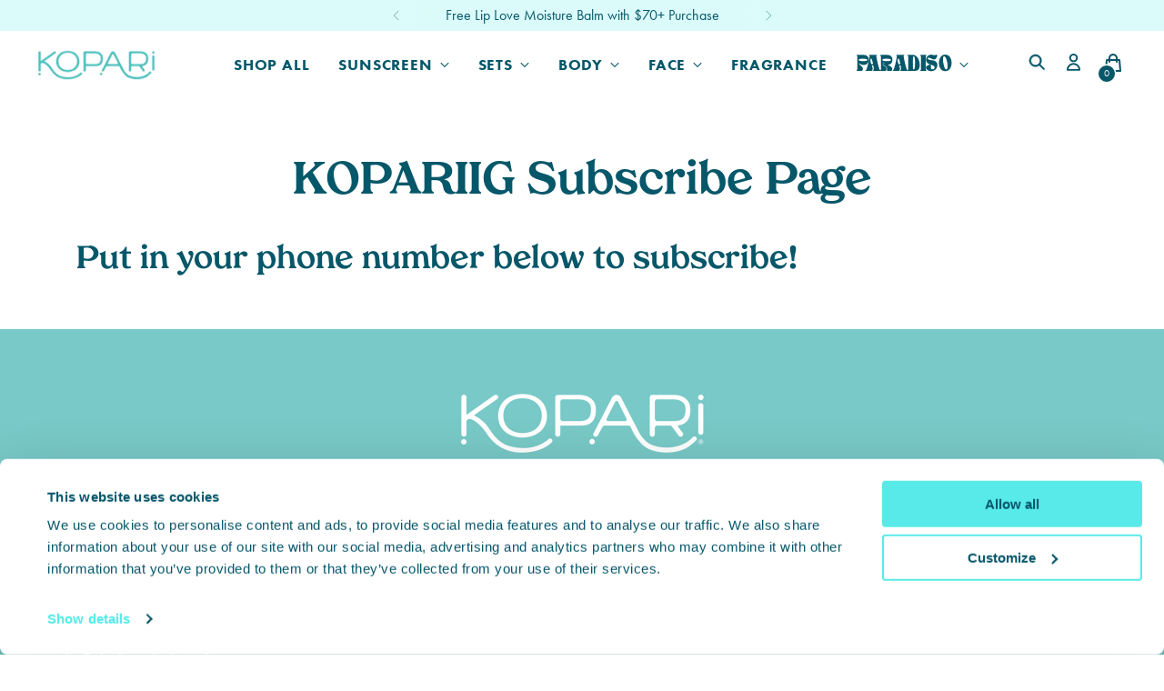

--- FILE ---
content_type: text/css
request_url: https://koparibeauty.com/cdn/shop/t/521/assets/custom.css?v=103707790008490148201763504505
body_size: -315
content:
@font-face{font-family:Tropiline;src:url(/cdn/shop/files/Tropiline-SemiBold.otf) format("opentype");font-weight:500}@font-face{font-family:Tropiline;src:url(/cdn/shop/files/Tropiline-Bold.otf) format("opentype");font-weight:700}.tropiline{font-family:Tropiline}.tropiline-semibold{font-family:Tropiline;font-weight:700}.futura-pt{font-family:futura-pt,sans-serif;font-weight:400}.futura-pt-medium{font-family:futura-pt,sans-serif;font-weight:500}.futura-pt-bold{font-family:futura-pt-bold,sans-serif;font-weight:700}:root{--font-heading: "Tropiline", sans-serif;--font-heading-weight: 700;--font-heading-style: normal;--font-body: "futura-pt", sans-serif;--font-body-weight: 400;--font-body-medium-weight: 500;--font-body-bold-weight: 700;--font-body-style: normal}@media (max-width: 769px){#CybotCookiebotDialog{top:calc(100% - 276px)!important;max-height:276px!important;position:absolute!important;bottom:0!important;transform:none!important;left:0!important;width:100%!important}}#CybotCookiebotDialogHeader{display:none!important}body.sticky-add-to-cart-is-visible .shop-ai-chat-container{bottom:calc(var(--sticky-atc-height, 0px) + 16px)!important;transition:bottom .3s ease}#alia-root-76479:not([aria-modal=true]) #alia-dhen88i59lv8k2qm,#alia-root-76479:not([aria-modal=true]) #alia-popup-root-alia-dhen88i59lv8k2qm,#alia-root-76479:not([aria-modal=true]){pointer-events:none!important}#alia-g2ehdpqeu0vffjiw{pointer-events:auto!important}
/*# sourceMappingURL=/cdn/shop/t/521/assets/custom.css.map?v=103707790008490148201763504505 */


--- FILE ---
content_type: text/css
request_url: https://koparibeauty.com/cdn/shop/t/521/assets/header--megamenu-custom-tweaks.css?v=30021295470933740451767718521
body_size: 48
content:
.navigation__submenu-trigger[data-meganav-handle="paradiso"],
details[data-parent-link-handle="paradiso"] summary.drawer-menu__link {
    font-family: "TanNimbus", var(--font-body);

    & > * {
        color: #ffa594;
        text-transform: lowercase;
        letter-spacing: 1.5px;
        font-size: 18px !important;
        font-weight: 300 !important;
    }
}

.meganav[data-meganav-type="full_width_meganav"] {
    max-width: 100% !important;

    & ul[depth="1"] > li > a {
        opacity: 1 !important;
        font-weight: var(--font-body-weight);
    }

    & .meganav__inner {
        max-width: var(--max-width);
        margin: 0 auto;
    }

    & .meganav__list-parent {
        & h4 {
            margin-bottom: 13px !important;
            font-weight: bold;

            & a {
                font-size: 16px;
                border-bottom: 2px solid #006765;
            }

            & a:hover {
                text-decoration: unset;
            }
        }

        & li {
            transform: unset !important;
            transition: unset !important;
            opacity: 1 !important;
            margin-bottom: 13px !important;
            & > * {
                color: #006765;

                @media (min-width: 1025px) {
                    font-size: 14px;
                }

                @media (min-width: 1100px) {
                    font-size: 16px;
                }
            }
        }
    }

    & .meganav__secondary--custom-promo-tiles {
        display: flex;
        justify-content: flex-end;
        width: 100%;
        flex: 1 0 50%;
        gap: var(--spacing-6);
        padding: var(--spacing-6);

        & .custom-promo-tile {
            display: flex;
            flex-direction: column;
            gap: 10px;
            flex: 0 0 auto;

            &:hover > img {
                opacity: 0.7;
            }

            &:hover > span {
                border-bottom-color: #006765;
            }

            & span {
                width: fit-content;
                margin-left: 5px;
                font-size: 16px;
                font-weight: 600;
                color: #006765;
                border-bottom: 2px solid transparent;
            }
        }
    }
}

.meganav__swatch-link {
    display: flex;
    align-items: center;
    justify-content: flex-start;
    gap: 10px;

    &:hover > .meganav__swatch-link-circle {
        box-shadow: 0px 0px 0px 2px #006765;
    }

    & span:not(.meganav__swatch-link-circle) {
        flex: 0 0 auto;
    }

    & .meganav__swatch-link-circle {
        display: block;
        width: 28px;
        height: 28px;
        max-width: 28px;
        flex: 1 0 28px;
        border-radius: 100%;
    }
}

.navigation-tile-navigation {
    display: block;
    padding: var(--space-outer);

    & img {
        display: block;
        width: 100%;
    }

    & span {
        display: block;
        font-weight: 600;
        padding-top: 12px;
    }
}


--- FILE ---
content_type: text/javascript
request_url: https://koparibeauty.com/cdn/shop/t/521/assets/sticky-atc-chat-adjust.js?v=58240560920493377811763504505
body_size: 561
content:
(function(){const STICKY_SELECTOR=".landing-page--sticky-add-to-cart",CHAT_SELECTOR=".shop-ai-chat-container",ACTIVE_BODY_CLASS="sticky-add-to-cart-is-visible",VIEWPORT_EVENTS=["resize","orientationchange","scroll"];let stickyObserver,stickyResizeObserver,stickyVisibilityObserver,observedSticky,stickyIsIntersecting=!1,bodyObserver,rafId;const scheduleUpdate=()=>{rafId||(rafId=window.requestAnimationFrame(()=>{rafId=null,updateChatPosition()}))},elementIsVisible=element=>{if(!element)return!1;const styles=window.getComputedStyle(element);return styles.display==="none"||styles.visibility==="hidden"||parseFloat(styles.opacity)===0?!1:element.offsetHeight>0&&element.offsetWidth>0},detachStickyObservers=()=>{stickyObserver&&(stickyObserver.disconnect(),stickyObserver=void 0),stickyResizeObserver&&(stickyResizeObserver.disconnect(),stickyResizeObserver=void 0),stickyVisibilityObserver&&observedSticky&&stickyVisibilityObserver.unobserve(observedSticky),observedSticky=void 0,stickyIsIntersecting=!1},ensureStickyVisibilityObserver=()=>{if("IntersectionObserver"in window)return stickyVisibilityObserver||(stickyVisibilityObserver=new IntersectionObserver(entries=>{let shouldSchedule=!1;entries.forEach(entry=>{entry.target===observedSticky&&(stickyIsIntersecting=entry.isIntersecting||entry.intersectionRatio>0,shouldSchedule=!0)}),shouldSchedule&&scheduleUpdate()},{threshold:[0,.01]})),stickyVisibilityObserver},attachStickyObservers=sticky=>{if(!sticky)return;observedSticky&&observedSticky!==sticky&&detachStickyObservers(),stickyObserver||(stickyObserver=new MutationObserver(scheduleUpdate)),stickyObserver&&observedSticky!==sticky&&stickyObserver.observe(sticky,{attributes:!0,attributeFilter:["style","class"]}),"ResizeObserver"in window&&!stickyResizeObserver&&(stickyResizeObserver=new ResizeObserver(scheduleUpdate)),stickyResizeObserver&&observedSticky!==sticky&&stickyResizeObserver.observe(sticky);const visibilityObserver=ensureStickyVisibilityObserver();visibilityObserver&&observedSticky!==sticky&&(observedSticky&&visibilityObserver.unobserve(observedSticky),observedSticky=sticky,visibilityObserver.observe(sticky)),!visibilityObserver&&observedSticky!==sticky&&(observedSticky=sticky)},updateChatPosition=()=>{const sticky=document.querySelector(STICKY_SELECTOR),chat=document.querySelector(CHAT_SELECTOR);if(!sticky||!chat){document.body.classList.remove(ACTIVE_BODY_CLASS),document.body.style.removeProperty("--sticky-atc-height"),sticky||detachStickyObservers();return}attachStickyObservers(sticky);const stickyRect=sticky.getBoundingClientRect(),rectIsVisible=stickyRect.bottom>0&&stickyRect.top<window.innerHeight;if(elementIsVisible(sticky)&&(stickyIsIntersecting||rectIsVisible)){const stickyHeight=Math.ceil(stickyRect.height);document.body.style.setProperty("--sticky-atc-height",`${stickyHeight}px`),document.body.classList.add(ACTIVE_BODY_CLASS)}else document.body.classList.remove(ACTIVE_BODY_CLASS),document.body.style.removeProperty("--sticky-atc-height")},observeBody=()=>{bodyObserver||!document.body||(bodyObserver=new MutationObserver(mutations=>{let shouldUpdate=!1;for(const mutation of mutations)if(mutation.type==="childList"){if([...mutation.addedNodes,...mutation.removedNodes].some(node=>{if(node.nodeType!==Node.ELEMENT_NODE)return!1;const element=node;return element.matches?.(CHAT_SELECTOR)||element.matches?.(STICKY_SELECTOR)||element.querySelector?.(CHAT_SELECTOR)?!0:!!element.querySelector?.(STICKY_SELECTOR)})){shouldUpdate=!0;break}}else if(mutation.type==="attributes"){const target=mutation.target;if(target.nodeType===Node.ELEMENT_NODE){const element=target;if(element.matches?.(CHAT_SELECTOR)||element.matches?.(STICKY_SELECTOR)){shouldUpdate=!0;break}}}shouldUpdate&&scheduleUpdate()}),bodyObserver.observe(document.body,{childList:!0,subtree:!0,attributes:!0,attributeFilter:["class","style"]}))},init=()=>{observeBody(),scheduleUpdate(),VIEWPORT_EVENTS.forEach(eventName=>{const options=eventName==="scroll"?{passive:!0}:void 0;window.addEventListener(eventName,scheduleUpdate,options)})};document.readyState==="loading"?document.addEventListener("DOMContentLoaded",init,{once:!0}):init()})();
//# sourceMappingURL=/cdn/shop/t/521/assets/sticky-atc-chat-adjust.js.map?v=58240560920493377811763504505


--- FILE ---
content_type: application/javascript
request_url: https://cdn.moonshot-ai.com/EXjlj3wSTk6eU11UdCkkyw.js
body_size: 24428
content:
(function(){"use strict";const loadTime=Date.now(),generateUUID=()=>crypto&&crypto.randomUUID?crypto.randomUUID():"xxxxxxxx-xxxx-4xxx-yxxx-xxxxxxxxxxxx".replace(/[xy]/g,function(e){const t=16*Math.random()|0;return("x"==e?t:3&t|8).toString(16)}),getPlatform=()=>{if(navigator.userAgentData)return navigator.userAgentData.mobile?"mobile":"desktop";const e=navigator.userAgent;return/(Mobi|Android|iP(hone|od|ad)|IEMobile|BlackBerry|Opera Mini)/.test(e)?"mobile":"desktop"},tools={t:{},i:{o:"Not Found",l:"Found",u:"Removed"},m:loadTime,h:new Date(loadTime).toISOString(),p:generateUUID,base36Hash(e){let t=0;if(!e)return t;for(let r=0;r<e.length;r++){t=(t<<5)-t+e.charCodeAt(r),t&=t}return Math.abs(t).toString(36)},findElementByXPath(e,t){try{const r=t?`//*[not(self::script)][not(self::style)][text()[normalize-space(.)='${e}']]`:`//*[not(self::script)][not(self::style)][text()[contains(normalize-space(.),'${e}')]]`;return document.evaluate(r,document.body,null,XPathResult.FIRST_ORDERED_NODE_TYPE,null).singleNodeValue}catch(r){return this._(e,t)}},_(e,t){if(window.createNodeIterator){const r=document.createNodeIterator(document.body,NodeFilter.SHOW_TEXT,{acceptNode:e=>!e.textContent.trim()||["SCRIPT","STYLE"].includes(e.parentElement.tagName)?NodeFilter.FILTER_REJECT:NodeFilter.FILTER_ACCEPT});let n;for(;n=r.nextNode();){const r=n.textContent.trim();if(t?r===e:r.includes(e))return n.parentElement}}return null},findElement(e){return"string"==typeof e?document.querySelector(e):e&&"object"==typeof e&&e.text?this.findElementByXPath(e.text,e.v??!1):null},S:e=>e.reduce((e,t)=>("string"==typeof t?e.T.push(t):t&&"object"==typeof t&&t.text&&e.A.push(t),e),{A:[],T:[]}),debugLog(e){this.U(()=>console.log(e))},U(e){window.msai_debug&&e()},M(e,t={},r="",n="error"){const i={I:`${this.m?Date.now()-this.m:"unknown"}ms`,timestamp:(new Date).toISOString(),k:this.h||"unknown"};if(t&&t.startTime){const e=Date.now()-t.startTime;i.P=`${e}ms`,i.L=new Date(t.startTime).toISOString()}const s=new CustomEvent("msai-error",{detail:{error:e,stack:r||new Error(e).stack,additionalData:{eventType:n,version:this.version,TimeInfo:i,experimentName:t?.experimentName,variantName:t?.variantName,experimentId:t?.experimentId,variantId:t?.variantId,experimentUpdatedAt:t?.experimentUpdatedAt}}});document.dispatchEvent(s)},O(){try{return window.self!==window.top}catch(e){return!0}},async validateCSSSelectors(e,t,r){try{if(!e||!this.R())return;const n=new CSSStyleSheet;await n.replace(e);const i=Array.from(n.cssRules).map(e=>e instanceof CSSStyleRule?e.selectorText.split(",").map(e=>e.trim()):null).flat().filter(Boolean);for(const e of i){if(e.includes("msai-multi"))continue;const n=Array.from(document.querySelectorAll(e));if(n.length>1&&!t.includes(e)&&this.M(`[msai-check] CSS selector "${e}" targets multiple elements but is not listed in multi_target_selectors.`,{...r,selector:e},null,"css_selector_targets_multiple_elements_error"),n.length>1){const t=this.C(n),i=e.split(/\s+/)[0],s=document.querySelector(i);if(!s){this.M(`[msai-check] firstPart ${i} not found`,{...r,selector:e},null,"css_selector_empty_selector_error");continue}if(s===n[0])n.some(e=>this.C([e,n[0]])!==t)&&this.M(`[msai-check] CSS selector "${e}" targets elements across different DOM branches.`,{...r,selector:e},null,"css_selector_targets_multiple_elements_error");else{n.every(e=>{const t=e.closest(i);return t&&t.contains(e)})||this.M(`[msai-check] CSS selector "${e}" targets elements across different DOM branches.`,{...r,selector:e},null,"css_selector_targets_multiple_elements_error")}}}}catch(e){this.M(`[non_critical] Error validating CSS selectors: ${JSON.stringify(e)}`,r,e.stack,"css_validation_error")}},R(){try{return new CSSStyleSheet,!0}catch(e){return!1}},C(e){if(!e.length)return null;if(1===e.length)return e[0].parentElement;const t=e.map(e=>{const t=[];for(;e;)t.unshift(e),e=e.parentElement;return t}),r=Math.min(...t.map(e=>e.length));let n=null;for(let e=0;e<r;e++){const r=t[0][e];if(!t.every(t=>t[e]===r))break;n=r}return n},msaiRemoveInjectedCSS(e){const t=document.getElementById(e);t&&t.remove()}},Storage={D:"msai_bucketed_experiments",$:"msai_user_id",N(){try{const e=localStorage.getItem(this.D),t=this.B(this.D);if(e){const r=JSON.parse(e);if(!t||t!==e)try{this.V(this.D,e,365)}catch(e){console.error("Error syncing localStorage to cookies:",e)}return r}if(t){const e=JSON.parse(t);return localStorage.setItem(this.D,JSON.stringify(e)),e}return{}}catch(e){return console.error("Error getting bucketed experiments:",e),{}}},j(e,t){if("string"!=typeof e||"string"!=typeof t)throw new Error("Both experiment_id and variant_id must be strings");const r=this.N();if(r.hasOwnProperty(e))throw new Error(`Experiment with id '${e}' already exists`);r[e]=t,this.F(this.D,r)},H(e){if("string"!=typeof e)throw new Error("experiment_id must be a string");const t=this.N();t.hasOwnProperty(e)&&(delete t[e],this.F(this.D,t))},J(){try{const e=localStorage.getItem(this.$),t=this.B(this.$);if(e){if(!t||t!==e)try{this.V(this.$,e,365)}catch(e){console.error("Error syncing user ID from localStorage to cookies:",e)}return e}if(t)return localStorage.setItem(this.$,t),t;const r=generateUUID();return this.F(this.$,r),r}catch(e){return console.error("Error getting user ID:",e),generateUUID()}},G(e){if("string"!=typeof e)throw new Error("userId must be a string");this.F(this.$,e)},F(e,t){const r="string"==typeof t?t:JSON.stringify(t);try{localStorage.setItem(e,r)}catch(e){console.error("Error saving to localStorage:",e)}try{this.V(e,r,365)}catch(e){console.error("Error saving to cookies:",e)}},B(e){const t=e+"=",r=document.cookie.split(";");for(let e=0;e<r.length;e++){let n=r[e];for(;" "===n.charAt(0);)n=n.substring(1,n.length);if(0===n.indexOf(t))return n.substring(t.length,n.length)}return null},V(e,t,r){let n="";if(r){const e=new Date;e.setTime(e.getTime()+24*r*60*60*1e3),n="; expires="+e.toUTCString()}document.cookie=e+"="+(t||"")+n+"; path=/"}},ExperimentStatusEnum={X:"RUNNING",Y:"DEPLOYED"},ABTestMetricTypeEnum={q:"PAGEVIEW",CLICK:"CLICK",K:"REVENUE"},ABTestTargetURLPatternMatchTypeEnum={W:"SIMPLE",Z:"EXACT",ee:"SUBSTRING",te:"REGEX",re:"SIMPLE",ne:"SUBSTRING"},ABTestTargetURLPatternInclusionTypeEnum={ie:"INCLUDE",se:"EXCLUDE"};class MutationObserverManager{constructor(){this.oe=new Map,this.ae=new Map,this.ce=0}le(e){return e.toString()+e.ue}async me(e,t={childList:!0,subtree:!0,attributes:!0,characterData:!1},r=document){if("function"!=typeof e)throw new Error("Handler must be a function");e.ue=this.ce++;const n=this.le(e);this.ae.set(n,{callCount:0,totalExecutionTime:0});const i=new MutationObserver(t=>{const r=this.ae.get(n),i=performance.now();try{e(t)}catch(e){console.error("Error in mutation observer handler:",e)}finally{const e=performance.now()-i;r.callCount++,r.totalExecutionTime+=e}});return i.observe(r,t),this.oe.set(e,i),()=>this.de(e)}de(e){const t=this.oe.get(e);t&&(t.disconnect(),this.oe.delete(e))}getHandlerCount(){return this.oe.size}getHandlerMetrics(e){const t=this.le(e),r=this.ae.get(t);return r?{...r}:null}getAllMetrics(){const e=new Map;for(const[t,r]of this.ae.entries())e.set(t,{...r});return e}resetMetrics(){for(const e of this.ae.values())e.callCount=0,e.totalExecutionTime=0}}const calculateTotalMutationObserverTime=e=>{if(!e||"function"!=typeof e.entries)return 0;let t=0;for(const[,r]of e.entries())r&&"number"==typeof r.totalExecutionTime&&(t+=r.totalExecutionTime);return t},mutationObserverManager=new MutationObserverManager,VERSION="v200.16.0 9-12-2025",config={ge:"https://events.moonshot-ai.com",he:18e5};let userId=null,sessionId=null,sessionStartTime=null,scrollDepthsReached=new Set,lastTrackedUrl=location.href,experimentManager=null,scrollEventListener=null,clickEventListener=null,originalPushState=null,popstateEventListener=null,mutationObserverUnregister=null,previouslyActivePageviewMetrics=new Set,sessionUtmSource=null,sessionUtmMedium=null,sessionUtmCampaign=null,sessionUtmTerm=null,sessionUtmContent=null,sessionReferrer=null,numOfPreviousSessions=0;const _debugLog=e=>{window.msaiClient&&window.msaiClient.tools&&window.msaiClient.tools.debugLog?window.msaiClient.tools.debugLog(e):window.msaiTools&&window.msaiTools.debugLog&&window.msaiTools.debugLog(e)},_extractUtmParameters=()=>{const e=new URLSearchParams(window.location.search);return{session_utm_source:e.get("utm_source")||null,session_utm_medium:e.get("utm_medium")||null,session_utm_campaign:e.get("utm_campaign")||null,session_utm_term:e.get("utm_term")||null,session_utm_content:e.get("utm_content")||null}},_getAndIncrementSessionCount=()=>{try{let e=parseInt(localStorage.getItem("msai_analytics_session_count")||"0",10);return localStorage.setItem("msai_analytics_session_count",(e+1).toString()),e}catch(e){return 0}},_redactUrl=e=>{if(!e)return"";const t=new URL(e),r=["email","password","token","auth","pass","pwd"],n=/[a-zA-Z0-9._%+-]+@[a-zA-Z0-9.-]+\.[a-zA-Z]{2,}/g;return t.searchParams.forEach((e,i)=>{(r.includes(i.toLowerCase())||n.test(e))&&t.searchParams.set(i,"[REDACTED]")}),t.toString()},_manageUserAndSession=()=>{try{userId=Storage.J();const e=Date.now();let t=JSON.parse(sessionStorage.getItem("msai_analytics_session"));if(t&&e-t.timestamp<config.he)sessionId=t.id,sessionStartTime=t.startTime,sessionUtmSource=t.session_utm_source||null,sessionUtmMedium=t.session_utm_medium||null,sessionUtmCampaign=t.session_utm_campaign||null,sessionUtmTerm=t.session_utm_term||null,sessionUtmContent=t.session_utm_content||null,sessionReferrer=t.session_referrer||null,numOfPreviousSessions=t.num_of_previous_sessions||0,t.timestamp=e,sessionStorage.setItem("msai_analytics_session",JSON.stringify(t));else{sessionId=generateUUID(),sessionStartTime=e;const t=_extractUtmParameters();sessionUtmSource=t.session_utm_source,sessionUtmMedium=t.session_utm_medium,sessionUtmCampaign=t.session_utm_campaign,sessionUtmTerm=t.session_utm_term,sessionUtmContent=t.session_utm_content,sessionReferrer=document.referrer||null,numOfPreviousSessions=_getAndIncrementSessionCount();const r={id:sessionId,startTime:sessionStartTime,timestamp:sessionStartTime,session_utm_source:sessionUtmSource,session_utm_medium:sessionUtmMedium,session_utm_campaign:sessionUtmCampaign,session_utm_term:sessionUtmTerm,session_utm_content:sessionUtmContent,session_referrer:sessionReferrer,num_of_previous_sessions:numOfPreviousSessions};sessionStorage.setItem("msai_analytics_session",JSON.stringify(r))}}catch(e){try{userId=Storage.J()}catch(e){userId=generateUUID()}sessionId=generateUUID();const t=_extractUtmParameters();sessionUtmSource=t.session_utm_source,sessionUtmMedium=t.session_utm_medium,sessionUtmCampaign=t.session_utm_campaign,sessionUtmTerm=t.session_utm_term,sessionUtmContent=t.session_utm_content,sessionReferrer=document.referrer||null,numOfPreviousSessions=0}},_getMsaiExperimentsAndVariants=()=>{const e=Storage.N(),t=[],r=[];for(const[n,i]of Object.entries(e))t.push(n),r.push(i);const n=experimentManager?.getActiveExperimentBucketing(),i=[],s=[];for(const e of n)i.push(e.experimentId),s.push(e.variantId);return{experiments:t,variants:r,active_experiments:i,active_variants:s}},_getActiveMetrics=()=>experimentManager.getActiveMetrics(),_preparePayload=(e,t={})=>{const r=_getMsaiExperimentsAndVariants(),n=experimentManager.getProjectId(),i=experimentManager.pe();return"revenue"===e&&(t._e=experimentManager.getAccountCurrency(),t.metrics||(t.metrics=msaiClient.getActiveMetrics().filter(e=>e.type.toUpperCase()===ABTestMetricTypeEnum.K.toUpperCase()).map(e=>e.id))),{...t,event_type:e,source:t.source||"msai_tracking_with_abclient",user_id:t.user_id||userId,session_id:t.session_id||sessionId,platform:t.platform||getPlatform(),event_timestamp:Math.floor(Date.now()/1e3),event_datetime:(new Date).toISOString(),url:_redactUrl(t.url||location.href),user_agent:t.userAgent||navigator.userAgent,experiments:t.experiments||r.experiments,variants:t.variants||r.variants,active_experiments:t.active_experiments||r.active_experiments,active_variants:t.active_variants||r.active_variants,tracking_script_version:VERSION,project_id:t.fe||n,is_preview_session:void 0!==t.is_preview_session?t.is_preview_session:i,session_utm_source:t.ve||sessionUtmSource,session_utm_medium:t.we||sessionUtmMedium,session_utm_campaign:t.ye||sessionUtmCampaign,session_utm_term:t.Ee||sessionUtmTerm,session_utm_content:t.Se||sessionUtmContent,session_referrer:t.xe||sessionReferrer,num_of_previous_sessions:t.Te||numOfPreviousSessions,active_targets:t.active_targets||experimentManager.getActiveTargets().map(e=>e.id)}},_sendBeacon=(e,t)=>{try{const r=_preparePayload(e,t);navigator.sendBeacon?(_debugLog(`MsaiTrackerAnalytics: Sending beacon to ${config.ge}`),navigator.sendBeacon(config.ge,JSON.stringify(r))):fetch(config.ge,{method:"POST",body:JSON.stringify(r),keepalive:!0,headers:{"Content-Type":"application/json"}})}catch(e){_debugLog(`MsaiTrackerAnalytics: Failed to send beacon. ${e}`)}},_getElementDescriptor=e=>`${e.tagName.toLowerCase()}${e.id?"#"+e.id:""}${e.className?"."+e.className.split(" ").join("."):""}`,_getElementInnerText=e=>e.innerText?e.innerText.trim().substring(0,30):"",_checkForActivePageviewMetricsToSendBeacon=(e=!1)=>{if(!experimentManager)return;const t=_getActiveMetrics().filter(e=>e.type===ABTestMetricTypeEnum.q),r=new Set(t.map(e=>e.id)),n=t.filter(e=>!previouslyActivePageviewMetrics.has(e.id)),i=Array.from(previouslyActivePageviewMetrics).filter(e=>!r.has(e));previouslyActivePageviewMetrics=r,i.length>0&&_debugLog(`MsaiTrackerAnalytics: ${i.length} pageview metrics became inactive`),(n.length>0||e)&&(_debugLog(`MsaiTrackerAnalytics: ${n.length} pageview metrics became active`),_sendBeacon("pageview",{metrics:n.map(e=>e.id)}))},trackPageView=()=>{scrollDepthsReached.clear(),previouslyActivePageviewMetrics.clear(),_checkForActivePageviewMetricsToSendBeacon(!0)},_setupEventListeners=()=>{scrollEventListener=()=>{const e=(window.scrollY+window.innerHeight)/document.body.scrollHeight*100;for(let t=30;t<=90;t+=30)e>=t&&!scrollDepthsReached.has(t)&&(scrollDepthsReached.add(t),_sendBeacon("scroll",{event_value:t}))},document.addEventListener("scroll",scrollEventListener,{passive:!0}),clickEventListener=e=>{const t=_getActiveMetrics().filter(e=>e.type===ABTestMetricTypeEnum.CLICK);let r=null,n=e.target,i=0;for(;n&&n!==document&&i<15;){if(n.dataset&&n.dataset.Ae){const e=_getElementDescriptor(n),t=_getElementInnerText(n);return void _sendBeacon("click",{event_goal_name:n.dataset.Ue,event_target_element:e,event_target_element_inner_text:t,metrics:n.dataset.Ae.split(",")||[]})}for(const e of t)if(n.matches&&n.matches(e.selector)){r=e;break}if(r)break;n=n.parentElement,i++}if(r){const e=_getElementDescriptor(n),t=_getElementInnerText(n);return void _sendBeacon("click",{event_goal_name:r.name,event_target_element:e,event_target_element_inner_text:t,metrics:[r.id]})}},document.addEventListener("click",clickEventListener,!0),originalPushState=history.pushState,history.pushState=function(...e){originalPushState.apply(this,e),location.href!==lastTrackedUrl&&(lastTrackedUrl=location.href,trackPageView())},popstateEventListener=()=>{location.href!==lastTrackedUrl&&(lastTrackedUrl=location.href,trackPageView())},window.addEventListener("popstate",popstateEventListener),mutationObserverUnregister=mutationObserverManager.me(e=>{_checkForActivePageviewMetricsToSendBeacon()})};let isInitialized=!1;const _processQueuedEvents=e=>{Array.isArray(e)&&(_debugLog(`MsaiTrackerAnalytics: Processing ${e.length} queued events`),e.forEach((e,t)=>{try{if(!e||"object"!=typeof e)return void _debugLog(`MsaiTrackerAnalytics: Skipping invalid queued event at index ${t}: not an object`);const{eventType:r,Me:n,...i}=e;if(!r)return void _debugLog(`MsaiTrackerAnalytics: Skipping queued event at index ${t}: missing eventType`);n&&!i.event_name&&(i.event_name=n),_debugLog(`MsaiTrackerAnalytics: Processing queued event: ${r}`),MsaiTrackerAnalytics.track(r,i)}catch(e){_debugLog(`MsaiTrackerAnalytics: Error processing queued event at index ${t}: ${e.message}`)}}))},MsaiTrackerAnalytics={init:function(e){isInitialized||(experimentManager=e,_manageUserAndSession(),_setupEventListeners(),isInitialized=!0)},track:function(e,t){_sendBeacon(e,t)},Ie:function(){trackPageView()},ke:function(e){_processQueuedEvents(e)},push:function(e){if(e.eventType=e.eventType||e.event_type,e.Me=e.Me||e.event_name,e&&"object"==typeof e&&e.eventType){const{eventType:t,Me:r,...n}=e;r&&!n.event_name&&(n.event_name=r),MsaiTrackerAnalytics.track(t,n)}},be:function(){scrollEventListener&&(document.removeEventListener("scroll",scrollEventListener),scrollEventListener=null),clickEventListener&&(document.removeEventListener("click",clickEventListener,!0),clickEventListener=null),popstateEventListener&&(window.removeEventListener("popstate",popstateEventListener),popstateEventListener=null),originalPushState&&(history.pushState=originalPushState,originalPushState=null),"function"==typeof mutationObserverUnregister&&(mutationObserverUnregister(),mutationObserverUnregister=null),isInitialized=!1,experimentManager=null,userId=null,sessionId=null,sessionStartTime=null,scrollDepthsReached.clear(),lastTrackedUrl=location.href,previouslyActivePageviewMetrics.clear(),sessionUtmSource=null,sessionUtmMedium=null,sessionUtmCampaign=null,sessionUtmTerm=null,sessionUtmContent=null,sessionReferrer=null,numOfPreviousSessions=0}};document.addEventListener("msai-tracking-event",e=>{const t=e.detail||{};t.event_type?MsaiTrackerAnalytics.track(t.event_type,t):window.msaiClient.tools.M("MsaiTrackerAnalytics: msai-tracking-event missing event_type",t,null,"msai-tracking-event-missing-event-type")});const errorLogger={Pe:10,Le:new Map,Oe:(e,t=null,r="")=>`${e}-${t||"unknown"}-${r?r.split("\n")[0]:""}`,Re(e,t=null,r=null){const n=errorLogger.Oe(e,t,r);let i=errorLogger.Le.get(n)||0;return i>0?errorLogger.Le.set(n,i+1):errorLogger.Le.set(n,1),0===i||i===errorLogger.Pe-1},setupEventListener(){document.addEventListener("msai-error",async function(e){const t=e.detail.error||`Custom event: ${e.detail.additionalData?.name||"unknown"}`,r=window.location.href,n=e.detail.stack||null;if(!errorLogger.Re(t,r,n))return;e.detail.additionalData||(e.detail.additionalData={}),e.detail.additionalData.referringUrl=document?.referrer||"Unable to get referring URL";let i=errorLogger.create_error(e.detail.error,e.detail.stack,e.detail.additionalData);errorLogger.send_error(i)})},getBrowserInfo(){const e=navigator.userAgent;let browserInfo={name:"Unknown",version:"Unknown",userAgent:e};return e.includes("Firefox/")?(browserInfo.name="Firefox",browserInfo.version=e.split("Firefox/")[1].split(" ")[0]):e.includes("Chrome/")?(browserInfo.name="Chrome",browserInfo.version=e.split("Chrome/")[1].split(" ")[0]):e.includes("Safari/")&&!e.includes("Chrome")?(browserInfo.name="Safari",browserInfo.version=e.split("Version/")[1].split(" ")[0]):e.includes("Edge/")&&(browserInfo.name="Edge",browserInfo.version=e.split("Edge/")[1].split(" ")[0]),browserInfo},Ce:()=>({type:/Mobile|Android|iPhone|iPad|iPod/i.test(navigator.userAgent)?"Mobile":"Desktop",screenWidth:window.screen.width,screenHeight:window.screen.height}),create_error(e,t,r){const n={error:e,stack:t,url:window.location.href,browserInfo:errorLogger.getBrowserInfo(),deviceInfo:errorLogger.Ce()};return n.additionalData=r??{},r.experimentId?n.additionalData.userExperiments=errorLogger.De(r.experimentId):n.additionalData.userExperiments=errorLogger.De(),n.additionalData.userTargets=errorLogger.$e(),n},Ne(e){const{additionalData:t,...r}=e;return JSON.stringify(r)},send_error(e){let t={...e};const r=e.error,n=e.url||window.location.href,i=e.stack||null,s=errorLogger.Oe(r,n,i);if((errorLogger.Le.get(s)||0)===errorLogger.Pe-1&&(t.additionalData.Be=`This error has been triggered at least ${errorLogger.Pe} times!`),e.additionalData.timestamp=(new Date).toISOString(),window.msai_debug){const e=new CustomEvent("msai-error-debug",{detail:{sendData:t}});return void document.dispatchEvent(e)}try{fetch("https://log.moonshot-ai.com/errors",{method:"POST",headers:{"Content-Type":"application/json"},body:JSON.stringify(t),keepalive:!0}).catch(console.error)}catch(e){window.msai_debug&&console.error("Error sending error to server:",e)}MsaiTrackerAnalytics.push({event_type:"variant_error",error_type:t.additionalData.eventType||"error",event_name:t.additionalData.eventType||"unknown",executing_experiment_id:t.additionalData.experimentId,executing_variant_id:t.additionalData.variantId})},De(e){try{const t=window.msaiClient?.getActiveExperimentBucketing();if(!t)return{};const r={};for(const[n,i]of Object.entries(t)){const t=window.msaiClient.getExperimentById(i.experimentId),n=window.msaiClient.getVariantById(i.variantId);r[i.experimentId]={experimentId:i.experimentId,variantId:i.variantId,experimentName:t?.name,variationName:n?.name,threwError:!(!e||i.experimentId!==e)}}return r}catch(e){return`Error occurred while retrieving experiment data\n\nError Message:\n${e.message}\n\nStack Trace:\n${e.stack}`}},$e(){try{const e=window.msaiClient?.getActiveTargets();return e?e.reduce((e,t)=>(e[t.name]=t.id,e),{}):{}}catch(e){return`Error occurred while retrieving page data\n\nError Message:\n${e.message}\n\nStack Trace:\n${e.stack}`}}};class ExperimentManager{constructor(e={}){this.data=e,this.executedVariants={},this.Ve=new Set,this.je=!1,this.Fe=new Set}getVariantById(e){if(this.data.experiments)for(const t of this.data.experiments)if(t.variants){const r=t.variants.find(t=>t.id===e);if(r)return r}}getExperimentById(e){if(this.data.experiments)return this.data.experiments.find(t=>t.id===e)}getAudienceById(e){if(this.data.audiences)return this.data.audiences.find(t=>t.id===e)}getTargetById(e){if(this.data.targets)return this.data.targets.find(t=>t.id===e)}getActiveMetrics(){return this.data.metrics?this.data.metrics.filter(e=>{const t=this.getTargetById(e.target_id);return!!t&&this.He(t)}):[]}getMetricById(e){if(this.data.metrics)return this.data.metrics.find(t=>t.id===e)}getProjectId(){return this.data.project_id}getAccountCurrency(){return this.data._e}getAllVariants(e){const t=this.getExperimentById(e);if(void 0!==t)return t.variants||[]}getAllAudiences(){return this.data.audiences?this.data.audiences:[]}getAllTargets(){return this.data.targets?this.data.targets:[]}getActiveTargets(){return this.data.targets?this.data.targets.filter(e=>this.He(e)):[]}getAllActiveAudiences(){return this.data.audiences?this.data.audiences.filter(e=>this.Je(e)):[]}Je(e){if(!e.js_rule_snippet){const t=new Error(`No js_rule_snippet for audience ${e.id}`);return tools.M(t.message,{},t.stack,"audience_js_rule_error"),!1}try{return new Function(e.js_rule_snippet)()}catch(t){return tools.M(`Error executing audience js_rule_snippet for AudienceId: ${e.id} - ErrorMessage: ${t.message}`,{},t.stack,"audience_js_rule_error"),!1}}isExperimentRunning(e){return e.status===ExperimentStatusEnum.X||e.status===ExperimentStatusEnum.Y}checkAudience(e,t){return!e.audience_ids||0===e.audience_ids.length||e.audience_ids.some(e=>{const r=t.find(t=>t.id===e);return!!r&&this.Je(r)})}Ge(e,t,r){const n=e=>e.split("?")[0].split("#")[0];switch(r){case ABTestTargetURLPatternMatchTypeEnum.Z:return e===t;case ABTestTargetURLPatternMatchTypeEnum.W:case ABTestTargetURLPatternMatchTypeEnum.re:return n(e)===n(t);case ABTestTargetURLPatternMatchTypeEnum.ne:case ABTestTargetURLPatternMatchTypeEnum.ee:return e.includes(t);case ABTestTargetURLPatternMatchTypeEnum.te:try{return new RegExp(t).test(e)}catch(e){return tools.M(`Error executing url regex matching for pattern: ${t} - ErrorMessage: ${e.message}`,{},e.stack),!1}default:return!1}}Xe(e,t){if(!e||0===e.length)return!0;const r=e.filter(e=>e.pattern_inclusion_type===ABTestTargetURLPatternInclusionTypeEnum.ie),n=e.filter(e=>e.pattern_inclusion_type===ABTestTargetURLPatternInclusionTypeEnum.se),i=0===r.length||r.some(e=>{const{pattern:r,pattern_match_type:n}=e;return this.Ge(t,r,n)}),s=n.every(e=>{const{pattern:r,pattern_match_type:n}=e;return!this.Ge(t,r,n)});return i&&s}checkExperimentTarget(e,t){return!e.target_ids||0===e.target_ids.length||e.target_ids.some(e=>{const r=t.find(t=>t.id===e);return!!r&&this.He(r)})}He(e){const t=window.location.href,r=this.Xe(e.url_patterns,t);if(!r)return!1;const n=(()=>{if(!e.js_rule_snippet)return!0;try{return new Function(e.js_rule_snippet)()}catch(t){return tools.M(`Error executing target js_rule_snippet for TargetId: ${e.id} - ErrorMessage: ${t.message}`,{},t.stack),!1}})();return r&&n}checkVariantSelectors(e){if(!e.variants||0===e.variants.length)return!0;const t=e.variants.flatMap(e=>e.selectors||[]);if(0===t.length)return!0;const r=new Set(t.map(e=>e.selector));for(const e of r)if(!document.querySelector(e))return!1;return t.every(e=>new Function(e.js_rule_snippet)())}getAllActiveExperiments(){const{experiments:e,audiences:t,targets:r}=this.data;return e?e.filter(e=>this.isExperimentRunning(e)&&this.checkAudience(e,t)&&this.checkExperimentTarget(e,r)&&this.checkVariantSelectors(e)):[]}ze(){const{experiments:e,audiences:t,targets:r}=this.data;if(!e)return{};const n={};return e.forEach(e=>{if(e.status===ExperimentStatusEnum.Y&&e.variants&&e.variants.length>0){const t=e.variants[0];n[e.id]=t.id}}),n}Ye(e,t){this.getExperimentById(e);return this.getVariantById(t).js_snippet.replace(",selector_timeout:",`,experiment_id: "${e}", variant_id: "${t}",selector_timeout:`)}executeVariant(experimentId,variantId){const js_code=this.Ye(experimentId,variantId);try{eval(js_code)}catch(e){tools.M(`Error executing variant js_snippet for ExperimentId: ${experimentId}, VariantId: ${variantId} - ErrorMessage: ${e.message}`,{experimentId:experimentId,variantId:variantId},e.stack,"variant_js_code_eval_error")}}qe(e){const t=this.getAllVariants(e);if(!t||0===t.length)return null;const r=100,n=[];for(const e of t){const t=100*e.traffic_allocation||0;for(let i=0;i<t&&n.length<r;i++)n.push(e.id);if(n.length>=r)break}for(;n.length<r;)n.push(null);return n[Math.floor(Math.random()*r)]}randomBucketUserAndStore(e){const t=Storage.N();if(t.hasOwnProperty(e))return t[e];if(this.Fe.has(e))return null;this.Fe.add(e);try{const t=Storage.N();if(t.hasOwnProperty(e))return t[e];const r=this.qe(e);null!==r&&Storage.j(e,r);const n=Storage.N();return n.hasOwnProperty(e)?n[e]:null}finally{this.Fe.delete(e)}}shouldProjectRun(){if(this.Ke())return!1;const e=this.data?.prerequisite_snippet;if(e)try{const t=new Function(e)();return t}catch(e){return tools.M(`Error executing prerequisite snippet - ErrorMessage: ${e.message}`,{},e.stack,"prerequisite_snippet_error"),!1}return!0}executePrerunSnippet(){const e=this.data?.project;if(e&&e.We)try{return new Function(e.We)(),!0}catch(e){return tools.M(`Error executing prerun snippet - ErrorMessage: ${e.message}`,{},e.stack,"prerun_snippet_error"),!1}return!0}Qe(){try{return new URLSearchParams(window.location.search)}catch(e){return new URLSearchParams}}Ze(e){if(!e||"object"!=typeof e||Array.isArray(e))return!1;const t=Object.keys(e);if(1!==t.length)return!1;const r=t[0],n=e[r];if(!("string"==typeof r&&r.length>0&&"string"==typeof n&&n.length>0))return!1;if(!this.getExperimentById(r))return window.msaiClient?.tools?.debugLog&&window.msaiClient.tools.debugLog(`Preview parameter references non-existent experiment: ${r}`),!1;if(!this.getVariantById(n))return window.msaiClient?.tools?.debugLog&&window.msaiClient.tools.debugLog(`Preview parameter references non-existent variant: ${n} for experiment ${r}`),!1;const i=this.getAllVariants(r),s=i?.some(e=>e.id===n);return!!s||(window.msaiClient?.tools?.debugLog&&window.msaiClient.tools.debugLog(`Preview parameter references variant ${n} that doesn't belong to experiment ${r}`),!1)}Ke(){const e="msai_opt_out",t="msai_opt_out";try{const r=this.Qe().get(t);if(null!==r){const t=r.toLowerCase().trim(),n=!(""===t||"0"===t||"false"===t||"off"===t||"no"===t);try{n?(this.je||(window.alert("You have opted out of MSAI experiments for this domain. To opt back in, please reload this page with /?msai_opt_out=0 in the URL, or begin a new session."),this.je=!0),sessionStorage.setItem(e,JSON.stringify(!0))):sessionStorage.removeItem(e)}catch(e){tools.debugLog("Failed to store opt-out configuration in sessionStorage:",e)}return n}try{const r=sessionStorage.getItem(e);if(null!==r){try{const e=new URL(window.location.href);e.searchParams.has(t)||(e.searchParams.set(t,"true"),window.history.replaceState(null,"",e.toString()))}catch(e){tools.debugLog("Failed to add opt-out parameter to URL:",e)}return JSON.parse(r)}}catch(t){try{sessionStorage.removeItem(e)}catch(e){tools.debugLog("Failed to remove opt-out configuration from sessionStorage:",e)}}return!1}catch(e){return tools.debugLog("Error in _getSessionOptOut:",e),!1}}et(){const e="msai_preview_bucketing";try{const t=this.Qe().get("msai_preview");if(t){const r=t.split("_");if(2===r.length){const[t,n]=r,i={[t]:n};try{sessionStorage.setItem(e,JSON.stringify(i))}catch(e){console.warn("Failed to store preview configuration in sessionStorage:",e)}return this.Ze(i)?i:null}try{sessionStorage.removeItem(e)}catch(e){tools.debugLog("Failed to remove preview configuration in sessionStorage:",e)}return null}try{const t=sessionStorage.getItem(e);if(t){const r=JSON.parse(t);return this.Ze(r)?r:(sessionStorage.removeItem(e),null)}}catch(t){try{sessionStorage.removeItem(e)}catch(e){tools.debugLog("Failed to remove preview configuration in sessionStorage:",e)}}return null}catch(e){return tools.debugLog("Error in _getSessionPreviewBucketing:",e),null}}pe(){const e=this.et();return null!==e&&this.Ze(e)}getActiveExperimentBucketing(){if(!this.shouldProjectRun())return[];const e=this.et(),t=this.getAllActiveExperiments(),r=this.ze();if(e&&this.Ze(e)){const{experiments:t,targets:n}=this.data,i=[],s=Object.keys(e)[0],o=e[s];return t?.forEach(e=>{e.id===s&&this.checkExperimentTarget(e,n)?i.push({experimentId:e.id,variantId:o,tt:!0}):r[e.id]&&i.push({experimentId:e.id,variantId:r[e.id]})}),i}const n=Storage.N();return t.map(e=>{if(r[e.id])return{experimentId:e.id,variantId:r[e.id]};if(n[e.id])return{experimentId:e.id,variantId:n[e.id]};const t=this.randomBucketUserAndStore(e.id);return{experimentId:e.id,variantId:t}}).filter(e=>null!==e.variantId)}executeActiveExperiments(e){for(const t of e)void 0===this.executedVariants[t.experimentId]&&(this.executeVariant(t.experimentId,t.variantId),this.executedVariants[t.experimentId]=t.variantId)}cleanUpExecutedVariants(e){for(const t in this.executedVariants){e.some(e=>e.experimentId===t)||(Storage.H(t),delete this.executedVariants[t])}}checkForTargetChanges(){const e=this.getActiveExperimentBucketing(),t=new Set(e.map(e=>e.experimentId)),r=Object.keys(this.executedVariants).filter(e=>!t.has(e));return r.forEach(e=>{const t=this.getExperimentById(e);if(t){const r=new CustomEvent("msai-experiment-deactivated",{detail:{experimentId:e,experimentName:t.name,reason:"target_no_longer_matches",timestamp:(new Date).toISOString(),url:window.location.href,rt:!0}});document.dispatchEvent(r),window.msaiClient?.tools&&window.msaiClient.tools.debugLog(`Manual check: Experiment ${t.name} (${e}) deactivated due to target mismatch`)}}),r}findAndExecuteActiveExperiments(){const e=this.Ve,t=this.getActiveExperimentBucketing(),r=new Set(t.map(e=>e.experimentId));Array.from(e).filter(e=>!r.has(e)).forEach(e=>{const t=this.getExperimentById(e);if(t){const r=new CustomEvent("msai-experiment-deactivated",{detail:{experimentId:e,experimentName:t.name,reason:"target_no_longer_matches",timestamp:(new Date).toISOString(),url:window.location.href}});document.dispatchEvent(r),window.msaiClient?.tools&&window.msaiClient.tools.debugLog(`Experiment ${t.name} (${e}) deactivated due to target mismatch`)}}),this.Ve=r,this.executeActiveExperiments(t),this.cleanUpExecutedVariants(t)}}class VariantUtils{static nt="data-msai-vid";static it="data-msai-eid";static st="data-msai-r";static ot="data-msai-correction-uuid";static ct=1e3;static lt=5;static ut="i";static dt="t";constructor(e){this.gt=e,this.ht=new Map}insertBefore(e,t){if(!e||!t)return;const r=tools.p();t.setAttribute(VariantUtils.ot,r),this.ht.set(r,[]),this._t(e,VariantUtils.ut),this._t(t,VariantUtils.dt),t.parentNode.insertBefore(e,t),mutationObserverManager.me(async n=>{this.ft(e,t,"before",r)},{childList:!0,subtree:!1,attributes:!1,characterData:!1},t.parentNode).then(e=>{this.vt=e})}wt(e,t){if(!e||!t)return;const r=tools.p();t.setAttribute(VariantUtils.ot,r),this.ht.set(r,[]),this._t(e,VariantUtils.ut),this._t(t,VariantUtils.dt),t.parentNode.insertBefore(e,t.nextSibling),mutationObserverManager.me(async n=>{this.ft(e,t,"after",r)},{childList:!0,subtree:!1,attributes:!1,characterData:!1},t.parentNode).then(e=>{this.vt=e})}_t(e,t){e&&(e.setAttribute(VariantUtils.nt,this.gt.variantId||""),e.setAttribute(VariantUtils.it,this.gt.experimentId||""),e.setAttribute(VariantUtils.st,t))}yt(e){if(!e)return tools.M("Safety check called without correction history UUID. This should not be possible.",this.gt,null,"variant_element_reposition_missing_uuid"),!1;const t=Date.now();let r=this.ht.get(e);r||(r=[],this.ht.set(e,r));const n=r.filter(e=>t-e<VariantUtils.ct);return this.ht.set(e,n),n.length>=VariantUtils.lt?(tools.M(`Safety limit exceeded: Attempted to correct element position more than ${VariantUtils.lt} times in ${VariantUtils.ct}ms.`,this.gt,null,"variant_element_reposition_limit_exceeded"),!1):(n.push(t),this.ht.set(e,n),!0)}Et(e,t){if(!e||!t)return!1;if(!this.gt.experimentId)return!1;let r=e.nextElementSibling;for(;r&&r!==t;){if(this.St(r))return!0;r=r.nextElementSibling}return!1}St(e){if(!e)return!1;const t=this.gt.experimentId;if(!t)return!1;const r=e.getAttribute(VariantUtils.it);if(!r)return!1;if(r===t)return!1;if(!window.msaiTools||!window.msaiTools.getExperimentStartDate)return!1;const n=window.msaiTools.getExperimentStartDate(t),i=window.msaiTools.getExperimentStartDate(r);return!(!n||!i)&&new Date(i)>new Date(n)}xt(e,t,r){if(!e||!t)return null;if(!this.gt.experimentId)return null;const n="after"===r?t:e,i=[];let s=("after"===r?e:t).nextElementSibling;for(;s&&s!==n;)i.push(s),s=s.nextElementSibling;const o=i.filter(e=>this.St(e)),a=i.filter(e=>!this.St(e));if(o.length>0){if("after"===r){const e=o[o.length-1];for(let t=i.indexOf(e)+1;t<i.length;t++)if(a.includes(i[t]))return i[t];return null}return o[0]}if("after"===r){if(e.nextElementSibling!==t)return e.nextElementSibling||null}else if(t.nextElementSibling!==e)return e;return null}ft(e,t,r,n){if(!e||!t)return;const i=t.parentNode,s=i.querySelector(`[${VariantUtils.st}="${VariantUtils.ut}"][${VariantUtils.nt}="${this.gt.variantId||""}"]`),o=i.querySelector(`[${VariantUtils.st}="${VariantUtils.dt}"][${VariantUtils.nt}="${this.gt.variantId||""}"]`);if(!s||!o)return;const a=n||o.getAttribute(VariantUtils.ot),c=this.xt(o,s,r),l="after"===r?this.Et(o,s):this.Et(s,o);let u=!1,m=null;if("after"===r){if(null!==c)u=s.nextElementSibling!==c,m=c;else if(!l&&(u=o.nextElementSibling!==s,u)){const e=o.nextElementSibling;m=e&&e!==s?e:null}}else"before"===r&&(null!==c?(u=s.nextElementSibling!==c,m=c):l||(u=s.nextElementSibling!==o,u&&(m=o)));u&&m!==s&&(this.yt(a)?t.parentNode.insertBefore(e,m):this.vt&&this.vt())}}async function runVariantBlock(e,t,r,n,i,s){tools.h=(new Date).toISOString();let o=msaiClient.getVariantById(s.variant_id),a=msaiClient.getExperimentById(s.experiment_id),c="",l="",u="",m="";o&&(l=o.name,m=o.id),a&&(c=a.name,u=a.id);const{Tt:d=[],page_identifier_selector:g,At:h=[],Ut:p=5e3,Mt:_=!1}=s,f={status:tools.i.o};async function v(e){const t={startTime:Date.now(),operation:"verifyElements",experimentName:c,variantName:l,experimentId:u,variantId:m,experimentUpdatedAt:""};if(await new Promise(e=>setTimeout(e,p)),f.status===tools.i.o)return tools.M(`Timeout: Failed to find the page_identifier_selector ${g}`,{...t,selector:g},"","page_identifier_not_found_error"),null;if(f.status===tools.i.u)return null;if(e.map(e=>tools.findElement(e)).every(e=>null!==e))return null;const r=e.filter((e,t)=>null===tools.findElement(e)&&!h.includes("string"==typeof e?e:e.text));if(r.length>0)for(const e of r)tools.M(`Timeout: Failed to find elements for selectors: ${JSON.stringify(e)}`,{...t,selector:e},null,"variant_selector_not_found_error")}tools.U(()=>{g||tools.M("page_identifier_selector must be set")});let w=Date.now(),y="";n&&(y=`msai-css-hash-${tools.base36Hash(n)}`);const{A:E,T:S}=tools.S(e),x=tools.base36Hash(JSON.stringify(e)+r.toString());let T=null;async function A(s=[]){let o=Math.random().toString(36).substring(2,8);const a={startTime:Date.now(),variantBlockKey:x,runHash:o,page_identifier_selector:g,selectors:e,variant_inserted_flag_selector:t,experimentName:c,variantName:l,experimentId:u,variantId:m,experimentUpdatedAt:""};if(!tools.t[x])try{tools.t[x]=!0;if(!document.querySelector(g))return f.status===tools.i.l&&(f.status=tools.i.u),void(f.status===tools.i.u&&observer&&(observer.disconnect(),tools.debugLog(`No element found for pageIdentifier ${g}. Removing css. Time: ${Date.now()} Hash: ${o}`),n&&tools.msaiRemoveInjectedCSS(y),i&&i()));if(f.status=tools.i.l,Date.now()>=w&&(!t||!document.querySelector(t))){const i=e.map(e=>tools.findElement(e));if(i.every(e=>null!==e)){const o=new VariantUtils({experimentName:c,variantName:l,experimentId:u,variantId:m,experimentUpdatedAt:""});await r(s,i,o),_&&T&&T(),!t||document.querySelector(t)?(n&&!document.getElementById(y)&&await async function(e,t){if(!e||document.getElementById(t))return;const r={startTime:Date.now(),operation:"injectCSS",It:t,experimentName:c,variantName:l,experimentId:u,variantId:m,experimentUpdatedAt:""};if(e)try{await tools.validateCSSSelectors(e,d,r)}catch(e){tools.M(e.message,r,e.stack,"css_validation_error")}tools.debugLog(`inserting CSS with id ${t}`);const n=document.createElement("style");n.id=t,n.textContent=e,document.head.appendChild(n)}(n,y),await async function(){if(tools._sentVariantEvents=tools._sentVariantEvents||{},!tools._sentVariantEvents[`${u}_${m}`]){const r=new CustomEvent("msai-tracking-event",{detail:{event_type:"variant_segment_executed",executing_experiment_id:u,executing_variant_id:m,selectors:e,variant_inserted_flag_selector:t}});document.dispatchEvent(r);const n=new URLSearchParams(window.location.search);tools._sentVariantEvents[`${u}_${m}`]=!n.has("msai_preview")||r.detail,tools.debugLog(`Dispatched variant_segment_executed event for variantBlockKey: ${x}`,r)}}()):tools.msaiRemoveInjectedCSS(y),t&&document.querySelector(t)||(w=new Date(Date.now()+15),t&&tools.M(`Could not locate insertion flag of element for selector ${t} after code insertion.`,{...a,selector:t},"","variant_insertion_flag_not_found_error"))}}}catch(e){tools.M(e.message,a,e.stack,"variant_code_execution_error"),w=new Date(Date.now()+15)}finally{tools.t[x]=!1}}await A(),T=mutationObserverManager.me(async e=>{await A(e)},{childList:!0,subtree:!0,attributes:!0,characterData:E.length>0}),"complete"===document.readyState?await v(e):window.addEventListener("load",async()=>{await v(e)},{once:!0})}const abClientProjectData={"project_id": "EXjlj3wSTk6eU11UdCkkyw", "prerequisite_snippet": "const currentDomain = window.location.hostname.toLowerCase();\nconst expectedDomain = \"koparibeauty.com\";\nreturn currentDomain === expectedDomain;", "audiences": [{"id": "7H3y4KqWCGMWYrNH6U5mv5", "name": "Mobile", "js_rule_snippet": "return window.msaiClient.getPlatform() === \"mobile\""}, {"id": "Z5ij9MHMrZCxo9H26hQZ7e", "name": "Desktop", "js_rule_snippet": "return window.msaiClient.getPlatform() === \"desktop\""}, {"id": "7qAf3EBxmPiVMbQAWenGz6", "name": "All Visitors", "js_rule_snippet": "return true;"}, {"id": "TeuYnAHRyFRYhstF3dpFBg", "name": "United States Mobile", "js_rule_snippet": "let is_mobile = window.msaiClient.getPlatform() === \"mobile\";\nfunction isUS() { var cached = localStorage.getItem('isUS'); var cachedTime = localStorage.getItem('isUS_time'); var oneDay = 24 * 60 * 60 * 1000; if (cached !== null && cachedTime && (Date.now() - cachedTime) < oneDay) { return cached === 'true'; } var xhr = new XMLHttpRequest(); xhr.open('GET', 'https://ipwhois.pro/?key=inTPEs17ULWQ5OHF&fields=country_code', false); xhr.send(); var data = JSON.parse(xhr.responseText); var result = data.country_code === 'US'; localStorage.setItem('isUS', result.toString()); localStorage.setItem('isUS_time', Date.now().toString()); return result; } \nreturn is_mobile && isUS();"}, {"id": "hHatW6nsm2Y3WHjb75LRLJ", "name": "United States Desktop", "js_rule_snippet": "let is_desktop = window.msaiClient.getPlatform() === \"desktop\";\nfunction isUS() { var cached = localStorage.getItem('isUS'); var cachedTime = localStorage.getItem('isUS_time'); var oneDay = 24 * 60 * 60 * 1000; if (cached !== null && cachedTime && (Date.now() - cachedTime) < oneDay) { return cached === 'true'; } var xhr = new XMLHttpRequest(); xhr.open('GET', 'https://ipwhois.pro/?key=inTPEs17ULWQ5OHF&fields=country_code', false); xhr.send(); var data = JSON.parse(xhr.responseText); var result = data.country_code === 'US'; localStorage.setItem('isUS', result.toString()); localStorage.setItem('isUS_time', Date.now().toString()); return result; } \nreturn is_desktop && isUS();"}], "targets": [{"id": "LSaWS5qcKSRXRb9ZQ6VHiE", "name": "Subscribe and Save PDP Subset", "js_rule_snippet": "return document.querySelector('button[data-selling-plan=\"subscription\"]') != null;", "url_patterns": [{"pattern": "/products/", "pattern_match_type": "SUBSTRING", "pattern_inclusion_type": "INCLUDE"}]}, {"id": "dfmMumZUd3y3U8Ub8hyW3J", "name": "Checkout", "js_rule_snippet": "return true;", "url_patterns": [{"pattern": "/checkouts/", "pattern_match_type": "SUBSTRING", "pattern_inclusion_type": "INCLUDE"}]}, {"id": "VrcKCa8dhnDQrAZ6qzqA4j", "name": "All Pages", "js_rule_snippet": "return true;", "url_patterns": [{"pattern": ".*", "pattern_match_type": "REGEX", "pattern_inclusion_type": "INCLUDE"}]}, {"id": "DGqWVavZ9aQEx5jDnkEjwX", "name": "Homepage", "js_rule_snippet": "return true;", "url_patterns": [{"pattern": "https://koparibeauty.com/", "pattern_match_type": "SIMPLE", "pattern_inclusion_type": "INCLUDE"}, {"pattern": "http://koparibeauty.com/", "pattern_match_type": "SIMPLE", "pattern_inclusion_type": "INCLUDE"}]}, {"id": "gkpa5hiLnTMkQgzDhfVFS6", "name": "PLP", "js_rule_snippet": "return true;", "url_patterns": [{"pattern": "/collections/", "pattern_match_type": "SUBSTRING", "pattern_inclusion_type": "INCLUDE"}, {"pattern": "/products/", "pattern_match_type": "SUBSTRING", "pattern_inclusion_type": "EXCLUDE"}]}, {"id": "DcrTgDXL65vC2cmeQZEFB7", "name": "PDP", "js_rule_snippet": "return true;", "url_patterns": [{"pattern": "/products/", "pattern_match_type": "SUBSTRING", "pattern_inclusion_type": "INCLUDE"}]}, {"id": "a8mp8HEJh7S53aWjeg4DYJ", "name": "Side Cart", "js_rule_snippet": "return !!document.querySelector('#rebuy-cart')?.classList?.contains('is-visible');", "url_patterns": [{"pattern": ".*", "pattern_match_type": "REGEX", "pattern_inclusion_type": "INCLUDE"}]}], "metrics": [{"id": "mdbQefZGxmaoas2HzStEL5", "name": "Reached PDP", "type": "PAGEVIEW", "selector": "", "target_id": "DcrTgDXL65vC2cmeQZEFB7"}, {"id": "igWLuvWYsJHMN5pTyWadQi", "name": "Reached PLP", "type": "PAGEVIEW", "selector": "", "target_id": "gkpa5hiLnTMkQgzDhfVFS6"}, {"id": "2x5eZ3Nypm9cozBcZgdnzk", "name": "Revenue", "type": "REVENUE", "selector": "", "target_id": "VrcKCa8dhnDQrAZ6qzqA4j"}, {"id": "KDLthyJ5St2Y2XZUVFToy4", "name": "Clicked Add To Cart", "type": "CLICK", "selector": "#pdp-product-overview-add-to-bag", "target_id": "DcrTgDXL65vC2cmeQZEFB7"}, {"id": "DFKNzZQv2T426GDVzvuhYs", "name": "Clicked Collection Card", "type": "CLICK", "selector": ".msai-multi-collection-item", "target_id": "DGqWVavZ9aQEx5jDnkEjwX"}, {"id": "bgXUCdnW5v7qGzcFcDdkyq", "name": "Clicked Checkout Button", "type": "CLICK", "selector": "button.rebuy-cart__checkout-button", "target_id": "a8mp8HEJh7S53aWjeg4DYJ"}, {"id": "YJ7S5UySf8G4GRVaXMJJcf", "name": "Clicked Sticky CTA Add To Cart", "type": "CLICK", "selector": "#sticky-add-to-cart-btn", "target_id": "DcrTgDXL65vC2cmeQZEFB7"}, {"id": "SqiCeQRLPKx8iwNkdUfySW", "name": "Clicked Shop All Button", "type": "CLICK", "selector": ".msai-shop-all-button", "target_id": "DGqWVavZ9aQEx5jDnkEjwX"}, {"id": "LFeGszHETV3maBbzzZmKbB", "name": "Reached Checkout", "type": "PAGEVIEW", "selector": "", "target_id": "dfmMumZUd3y3U8Ub8hyW3J"}, {"id": "M7n4Q3v8bJ3NckUT2w7juc", "name": "Clicked Navbar Category ", "type": "CLICK", "selector": "[data-scroll-container-viewport]  [data-submenu-parent] a", "target_id": "VrcKCa8dhnDQrAZ6qzqA4j"}, {"id": "LMKmfjpXmvsGScNmH3SxkJ", "name": "Clicked Navbar Submenu Item", "type": "CLICK", "selector": "[data-scroll-container-viewport]  [data-submenu-parent] .navigation__submenu-item", "target_id": "VrcKCa8dhnDQrAZ6qzqA4j"}, {"id": "6SmyLZPRLKpGYorxTG4yR2", "name": "Clicked Product Card", "type": "CLICK", "selector": ".product-item", "target_id": "gkpa5hiLnTMkQgzDhfVFS6"}, {"id": "5Qw6gskjy57sB5cu2Tp8es", "name": "Clicked PLP Add To Cart", "type": "CLICK", "selector": "[aria-label=\"Add to Bag\"]", "target_id": "gkpa5hiLnTMkQgzDhfVFS6"}, {"id": "DzJwhSsBeqmq8sPC3tVbnb", "name": "Clicked Clinically Proven Badge", "type": "CLICK", "selector": ".msai-multi-clinical-results-badge-icon", "target_id": "DcrTgDXL65vC2cmeQZEFB7"}, {"id": "JeKZ9YvR4fpZLJH9ysQ2at", "name": "Clicked Upsell Add to Cart", "type": "CLICK", "selector": "div[data-rebuy-component=\"cross-sell-widget\"] button.rebuy-button", "target_id": "a8mp8HEJh7S53aWjeg4DYJ"}], "experiments": [{"id": "EoWpRDxsDVZoSuzQdrJTfz", "name": "Desktop - Side Cart - Progress Bar   Us Only", "status": "RUNNING", "started_at": "2026-01-05T19:46:02.401401", "audience_ids": ["hHatW6nsm2Y3WHjb75LRLJ"], "target_ids": ["a8mp8HEJh7S53aWjeg4DYJ"], "variants": [{"id": "PmjcNoeVsuGBfCRxaUjfJn", "name": "Original", "traffic_allocation": 0.33399999999999996, "selectors": [], "js_snippet": "", "version": "QCpxnSiG23gYSLTvZnzMsx"}, {"id": "5Jfbwu8S7pENBS4ZZTAAav", "name": "Large Progress Bar", "traffic_allocation": 0.33299999999999996, "selectors": [], "js_snippet": "!function(){let e=['div[data-rebuy-component=\"cart-items\"]'],n=[];const t=39,r='<svg width=\"16\" height=\"16\" viewBox=\"0 0 24 24\" fill=\"none\" stroke=\"#065769\" stroke-width=\"2\" stroke-linecap=\"round\" stroke-linejoin=\"round\"><rect x=\"1\" y=\"3\" width=\"15\" height=\"13\"></rect><polygon points=\"16 8 20 8 23 11 23 16 16 16 16 8\"></polygon><circle cx=\"5.5\" cy=\"18.5\" r=\"2.5\"></circle><circle cx=\"18.5\" cy=\"18.5\" r=\"2.5\"></circle></svg>',s='<svg width=\"16\" height=\"16\" viewBox=\"0 0 24 24\" fill=\"none\" stroke=\"#065769\" stroke-width=\"2\" stroke-linecap=\"round\" stroke-linejoin=\"round\"><path d=\"M22 11.08V12a10 10 0 1 1-5.93-9.14\"></path><polyline points=\"22 4 12 14.01 9 11.01\"></polyline></svg>';function a(){const e=document.querySelector(\".rebuy-cart__flyout-subtotal-amount span:last-child\");if(e){const n=e.textContent.replace(/[^0-9.]/g,\"\");return parseFloat(n)||0}return 0}function o(e){const n=document.querySelector(\".msai-progress-bar\");document.querySelector(\".rebuy-cart__flyout-empty-cart\")?function(){const e=document.querySelector(\".msai-progress-bar\");e&&e.remove()}():n?function(e){const n=a(),o=Math.max(0,t-n),i=Math.min(100,n/t*100),c=n>=t,l=e.querySelector(\".msai-progress-bar-message\"),d=e.querySelector(\".msai-progress-bar-fill\"),m=e.querySelector(\".msai-progress-bar-threshold\");c?(l.innerHTML=`${s}<span>You've unlocked FREE shipping!</span>`,m.classList.add(\"msai-progress-bar-threshold-qualified\")):(l.innerHTML=`${r}<span>You're <strong>$${o.toFixed(2)}</strong> away from FREE shipping</span>`,m.classList.remove(\"msai-progress-bar-threshold-qualified\")),d.style.width=`${i}%`}(n):function(e){const n=a(),o=Math.max(0,t-n),i=Math.min(100,n/t*100),c=n>=t,l=document.createElement(\"div\");l.className=\"msai-progress-bar\";const d=document.createElement(\"div\");d.className=\"msai-progress-bar-message\",d.innerHTML=c?`${s}<span>You've unlocked FREE shipping!</span>`:`${r}<span>You're <strong>$${o.toFixed(2)}</strong> away from FREE shipping</span>`;const m=document.createElement(\"div\");m.className=\"msai-progress-bar-track\";const p=document.createElement(\"div\");p.className=\"msai-progress-bar-fill\",p.style.width=`${i}%`;const u=document.createElement(\"div\");u.className=\"msai-progress-bar-labels\";const g=document.createElement(\"span\");g.textContent=\"$0\";const b=document.createElement(\"span\");b.className=c?\"msai-progress-bar-threshold msai-progress-bar-threshold-qualified\":\"msai-progress-bar-threshold\",b.textContent=\"$39 FREE\",m.insertAdjacentElement(\"beforeend\",p),u.insertAdjacentElement(\"beforeend\",g),u.insertAdjacentElement(\"beforeend\",b),l.insertAdjacentElement(\"beforeend\",d),l.insertAdjacentElement(\"beforeend\",m),l.insertAdjacentElement(\"beforeend\",u),e.insertAdjacentElement(\"afterend\",l)}(e)}!async function(t,r,s,a,o){let i={multi_target_selectors:e,page_identifier_selector:\"div.rebuy-cart__flyout\",exclude_from_timeout:n,selector_timeout:5e3};await window.msaiTools._msaiRunVariantBlock(t,r,s,a,o,i)}(['[data-rebuy-component=\"announcement-bar\"]','div[data-rebuy-component=\"cart-items\"]'],\".msai-progress-bar-added\",(function(e,n){const[t,r]=n;o(t),t.classList.add(\"msai-progress-bar-added\"),new MutationObserver((()=>{o(t)})).observe(r,{childList:!0,subtree:!0,characterData:!0})}),\"\\n  .msai-progress-bar {\\n    background: #dbfbfa;\\n    padding: 16px 20px;\\n    font-family: inherit;\\n  }\\n\\n  .msai-progress-bar-message {\\n    font-size: 13px;\\n    color: #065769;\\n    margin-bottom: 10px;\\n    text-align: center;\\n    font-weight: 500;\\n    display: flex;\\n    align-items: center;\\n    justify-content: center;\\n    gap: 8px;\\n  }\\n\\n  .msai-progress-bar-message svg {\\n    flex-shrink: 0;\\n  }\\n\\n  .msai-progress-bar-track {\\n    background: #e0e0e0;\\n    height: 8px;\\n    border-radius: 4px;\\n    overflow: hidden;\\n    position: relative;\\n  }\\n\\n  .msai-progress-bar-fill {\\n    height: 100%;\\n    background: #065769;\\n    border-radius: 4px;\\n    transition: width 0.4s ease;\\n  }\\n\\n  .msai-progress-bar-labels {\\n    display: flex;\\n    justify-content: space-between;\\n    margin-top: 6px;\\n    font-size: 11px;\\n    color: #065769;\\n  }\\n\\n  .msai-progress-bar-threshold {\\n    font-weight: 400;\\n  }\\n\\n  .msai-progress-bar-threshold-qualified {\\n    font-weight: 600;\\n  }\\n\")}();", "version": "QCpxnSiG23gYSLTvZnzMsx"}, {"id": "YTAuNe5mLUzEPicUp5cBTH", "name": "Minimalist Progress Bar", "traffic_allocation": 0.33299999999999996, "selectors": [], "js_snippet": "!function(){let e=['div[data-rebuy-component=\"cart-items\"]'],t=[];const n=39;function s(){const e=document.querySelector(\".rebuy-cart__flyout-subtotal-amount span:last-child\");if(e){const t=e.textContent.replace(/[^0-9.]/g,\"\");return parseFloat(t)||0}return 0}function i(e){const t=document.querySelector(\".msai-progress-bar-minimalist\");document.querySelector(\".rebuy-cart__flyout-empty-cart\")?function(){const e=document.querySelector(\".msai-progress-bar-minimalist\");e&&e.remove()}():t?function(e){const t=s(),i=Math.max(0,n-t),r=Math.min(100,t/n*100),a=t>=n,o=e.querySelector(\".msai-progress-bar-minimalist-message\"),m=e.querySelector(\".msai-progress-bar-minimalist-counter\"),c=e.querySelector(\".msai-progress-bar-minimalist-fill\");a?o.textContent=\"FREE shipping unlocked!\":o.innerHTML=`<strong>$${i.toFixed(2)}</strong> to free shipping`,m.textContent=`$${t.toFixed(0)}/$39`,c.style.width=`${r}%`}(t):function(e){const t=s(),i=Math.max(0,n-t),r=Math.min(100,t/n*100),a=t>=n,o=document.createElement(\"div\");o.className=\"msai-progress-bar-minimalist\";const m=document.createElement(\"div\");m.className=\"msai-progress-bar-minimalist-header\";const c=document.createElement(\"span\");c.className=\"msai-progress-bar-minimalist-message\",a?c.textContent=\"FREE shipping unlocked!\":c.innerHTML=`<strong>$${i.toFixed(2)}</strong> to free shipping`;const l=document.createElement(\"span\");l.className=\"msai-progress-bar-minimalist-counter\",l.textContent=`$${t.toFixed(0)}/$39`;const d=document.createElement(\"div\");d.className=\"msai-progress-bar-minimalist-track\";const u=document.createElement(\"div\");u.className=\"msai-progress-bar-minimalist-fill\",u.style.width=`${r}%`,m.insertAdjacentElement(\"beforeend\",c),m.insertAdjacentElement(\"beforeend\",l),d.insertAdjacentElement(\"beforeend\",u),o.insertAdjacentElement(\"beforeend\",m),o.insertAdjacentElement(\"beforeend\",d),e.insertAdjacentElement(\"afterend\",o)}(e)}!async function(n,s,i,r,a){let o={multi_target_selectors:e,page_identifier_selector:\"div.rebuy-cart__flyout\",exclude_from_timeout:t,selector_timeout:5e3};await window.msaiTools._msaiRunVariantBlock(n,s,i,r,a,o)}(['[data-rebuy-component=\"announcement-bar\"]','div[data-rebuy-component=\"cart-items\"]'],\".msai-progress-bar-minimalist-added\",(function(e,t){const[n,s]=t;i(n),n.classList.add(\"msai-progress-bar-minimalist-added\"),new MutationObserver((()=>{i(n)})).observe(s,{childList:!0,subtree:!0,characterData:!0})}),\"\\n  .msai-progress-bar-minimalist {\\n    background: #dbfbfa;\\n    padding: 10px 20px;\\n    font-family: inherit;\\n  }\\n\\n  .msai-progress-bar-minimalist-header {\\n    display: flex;\\n    align-items: center;\\n    justify-content: space-between;\\n    margin-bottom: 6px;\\n  }\\n\\n  .msai-progress-bar-minimalist-message {\\n    font-size: 12px;\\n    color: #065769;\\n  }\\n\\n  .msai-progress-bar-minimalist-counter {\\n    font-size: 11px;\\n    color: #065769;\\n  }\\n\\n  .msai-progress-bar-minimalist-track {\\n    background: #c5f0ee;\\n    height: 4px;\\n    border-radius: 2px;\\n    overflow: hidden;\\n  }\\n\\n  .msai-progress-bar-minimalist-fill {\\n    height: 100%;\\n    background: #065769;\\n    border-radius: 2px;\\n    transition: width 0.4s ease;\\n  }\\n\")}();", "version": "QCpxnSiG23gYSLTvZnzMsx"}]}, {"id": "By26ftKiootmZD8kG9KrTV", "name": "Mobile - Homepage - Shop All Button", "status": "PREVIEW", "started_at": "2026-01-21T21:20:45.250289", "audience_ids": ["7H3y4KqWCGMWYrNH6U5mv5", "TeuYnAHRyFRYhstF3dpFBg"], "target_ids": ["DGqWVavZ9aQEx5jDnkEjwX"], "variants": [{"id": "SrgbC952Wut5ifJuQd5sAj", "name": "Original", "traffic_allocation": 0.5, "selectors": [], "js_snippet": "", "version": "QCpxnSiG23gYSLTvZnzMsx"}, {"id": "m2VMqBGuLGQz2FLvDdEFy9", "name": "One Button", "traffic_allocation": 0.5, "selectors": [], "js_snippet": "!function(){let e=[\"#main\",\".shopify-section.featured-collections-slider-wrap\"],t=[];!async function(n,o,i,a,s){let l={multi_target_selectors:e,page_identifier_selector:\"body\",exclude_from_timeout:t,selector_timeout:5e3};await window.msaiTools._msaiRunVariantBlock(n,o,i,a,s,l)}([\"#main\",\".shopify-section.featured-collections-slider-wrap\"],\".msai-shop-all-flag\",(function(e,t){const[n,o]=t,i=n.querySelectorAll(\".shopify-section.featured-collections-slider-wrap\");for(const e of i){const t=e.querySelector(\".featured-collection-slider__heading.section-introduction__heading.ff-heading.fs-heading-1-base\");if(!t)continue;if(\"Sets\"!==t.textContent.replace(/\\s+/g,\" \").trim())continue;const n=document.createElement(\"div\");n.className=\"msai-shop-all-wrapper msai-shop-all-flag\";const o=document.createElement(\"a\");o.className=\"msai-shop-all-button btn btn--overlay btn--large btn--full btn--primary\",o.href=\"/collections/sets\",o.textContent=\"Shop All Sets\",n.insertAdjacentElement(\"beforeend\",o),e.insertAdjacentElement(\"afterend\",n);break}}),\"\\n  .msai-shop-all-wrapper {\\n    display: flex;\\n    justify-content: center;\\n    padding: 16px 0 44px;\\n    gap: 12px;\\n  }\\n\")}();", "version": "QCpxnSiG23gYSLTvZnzMsx"}]}, {"id": "crJu7jcHgGBp4U45D7nS8T", "name": "Mobile - PDP Subset - Detailed Sticky CTA Subscription PDP", "status": "RUNNING", "started_at": "2026-01-05T19:45:58.927515", "audience_ids": ["7H3y4KqWCGMWYrNH6U5mv5"], "target_ids": ["LSaWS5qcKSRXRb9ZQ6VHiE"], "variants": [{"id": "jBpE5cPFta98fVdmqeQmbr", "name": "Original", "traffic_allocation": 0.3333333333333333, "selectors": [], "js_snippet": "", "version": "QCpxnSiG23gYSLTvZnzMsx"}, {"id": "TqGKTj44fBksWCUoaN8fiC", "name": "No Subscription On Load", "traffic_allocation": 0.0, "selectors": [], "js_snippet": "", "version": "QCpxnSiG23gYSLTvZnzMsx"}, {"id": "myjxwEnehubpspNZfNhUxZ", "name": "No Subscription On Scroll", "traffic_allocation": 0.3333333333333333, "selectors": [], "js_snippet": "!function(){let t=[],e=[];!async function(i,a,n,o,s){let c={multi_target_selectors:t,page_identifier_selector:\"body.template-product\",exclude_from_timeout:e,selector_timeout:5e3};await window.msaiTools._msaiRunVariantBlock(i,a,n,o,s,c)}([\"#pdp-product-overview-add-to-bag\",\".product__title\"],\".msai-detailed-sticky-cta-added\",(function(t,e){const[i,a]=e;i.classList.add(\"msai-detailed-sticky-cta-added\");const n=document.createElement(\"div\");n.className=\"msai-detailed-sticky-cta-wrapper\";const o=document.createElement(\"div\");o.className=\"msai-detailed-sticky-cta-container\";const s=document.createElement(\"button\");s.className=i.className+\" msai-detailed-sticky-cta-content\",s.textContent=\"ADD TO CART\",s.id=\"sticky-add-to-cart-btn\";const c=a.cloneNode(!0);function d(){i.getBoundingClientRect().top<0?n.classList.add(\"msai-sticky-cta-visible\"):n.classList.remove(\"msai-sticky-cta-visible\")}c.classList.add(\"msai-detailed-sticky-cta-product-title\"),s.addEventListener(\"click\",(t=>{t.preventDefault(),t.stopPropagation(),i.click()})),o.insertAdjacentElement(\"beforeend\",c),o.insertAdjacentElement(\"beforeend\",s),n.insertAdjacentElement(\"beforeend\",o),document.body.insertAdjacentElement(\"beforeend\",n),new IntersectionObserver((t=>{t.forEach((t=>{d()}))}),{threshold:.1,rootMargin:\"0px\"}).observe(i),window.addEventListener(\"scroll\",d,{passive:!0})}),\"section.landing-page--sticky-add-to-cart{display:none !important}.msai-detailed-sticky-cta-wrapper{position:fixed !important;bottom:0 !important;left:0 !important;right:0 !important;z-index:99999 !important;display:none !important;flex-direction:column !important;transition:transform 0.3s ease-in-out !important}.msai-detailed-sticky-cta-wrapper.msai-sticky-cta-visible{display:flex !important}.msai-detailed-sticky-cta-container{display:flex !important;flex-direction:column !important;background-color:white !important;padding:12px 16px !important;box-shadow:0 -2px 10px rgba(0,0,0,0.1) !important;gap:8px !important}.msai-detailed-sticky-cta-container dl{display:none !important}.msai-detailed-sticky-cta-product-title{font-size:18px !important;margin:5px 0 2px !important}.msai-detailed-sticky-cta-content{width:100% !important;padding:10px !important}\")}();", "version": "QCpxnSiG23gYSLTvZnzMsx"}, {"id": "F9EXuyfoxLbt8SWvBohBut", "name": "With Subscription On Page Load", "traffic_allocation": 0.0, "selectors": [], "js_snippet": "", "version": "QCpxnSiG23gYSLTvZnzMsx"}, {"id": "7PP3KA6eSJjhMD4TNgX4PJ", "name": "With Subscription On Scroll", "traffic_allocation": 0.3333333333333333, "selectors": [], "js_snippet": "!function(){let t=[\".msai-sticky-cta-container dl\"],e=[];function n(t){const e=document.querySelector(\"#pdp-product-overview-selling-plan\");if(!e)return;const n=e.querySelector('.selling-plan-item[data-selling-plan-active=\"true\"]');if(!n)return;const i=n.querySelector(\".selling-plan-item-price-current\");if(!i)return;const a=i.textContent.trim();t.textContent=`ADD TO CART - ${a}`}!async function(n,i,a,o,r){let s={multi_target_selectors:t,page_identifier_selector:\"body.template-product\",exclude_from_timeout:e,selector_timeout:5e3};await window.msaiTools._msaiRunVariantBlock(n,i,a,o,r,s)}([\"#pdp-product-overview-add-to-bag\",\".product__title\",\"#pdp-product-overview-selling-plan\"],\".msai-detailed-sticky-cta-added\",(function(t,e){const[i,a,o]=e;i.classList.add(\"msai-detailed-sticky-cta-added\");const r=document.createElement(\"div\");r.className=\"msai-detailed-sticky-cta-wrapper\";const s=document.createElement(\"div\");s.className=\"msai-selling-plan-selector-overlay\";const c=document.querySelector(\"#pdp-product-overview-selling-plan\");let l=null,p=null;function d(t){t?(s.classList.add(\"msai-selector-open\"),p&&p.classList.add(\"msai-selector-open\")):(s.classList.remove(\"msai-selector-open\"),p&&p.classList.remove(\"msai-selector-open\"))}function m(){d(!1)}function u(){if(!c)return;l&&l.remove(),l=c.cloneNode(!0),s.innerHTML=\"\",s.insertAdjacentElement(\"beforeend\",l);l.querySelectorAll(\".selling-plan-item.msai-subscribe-and-save-emphasis-applied\").forEach((t=>{const e=t.querySelector(\".msai-subscribe-and-save-badge\");e&&e.remove()}));const t=l.querySelectorAll(\".selling-plan-item\"),e=c.querySelectorAll(\".selling-plan-item\");t.forEach(((t,n)=>{t.addEventListener(\"click\",(t=>{t.preventDefault(),t.stopPropagation(),e[n]&&e[n].click(),m()}))}))}if(u(),c){new MutationObserver((()=>{u()})).observe(c,{childList:!0,subtree:!0,attributes:!0,attributeFilter:[\"data-selling-plan-active\"]})}p=document.createElement(\"div\"),p.className=\"msai-frequency-selector-bar\";const g=document.createElement(\"span\");g.className=\"msai-frequency-selector-chevron\",g.innerHTML='<svg viewBox=\"0 0 24 24\" fill=\"none\" xmlns=\"http://www.w3.org/2000/svg\" width=\"16\" height=\"16\"><path d=\"M1.875 7.438 12 17.563 22.125 7.438\" stroke=\"currentColor\" stroke-width=\"2.75\"></path></svg>';const v=document.createTextNode(\"Select your frequency\");p.appendChild(v),p.appendChild(g),p.addEventListener(\"click\",(t=>{t.preventDefault(),t.stopPropagation();const e=!s.classList.contains(\"msai-selector-open\");d(e),e&&u()})),document.addEventListener(\"click\",(t=>{!s.classList.contains(\"msai-selector-open\")||s.contains(t.target)||p.contains(t.target)||m()}));const f=document.createElement(\"div\");f.className=\"msai-detailed-sticky-cta-container\";const y=document.createElement(\"button\");y.className=i.className+\" msai-detailed-sticky-cta-content\",y.textContent=\"ADD TO CART\",y.id=\"sticky-add-to-cart-btn\";const b=a.cloneNode(!0);function x(){i.getBoundingClientRect().top<0?r.classList.add(\"msai-sticky-cta-visible\"):r.classList.remove(\"msai-sticky-cta-visible\")}b.classList.add(\"msai-detailed-sticky-cta-product-title\"),y.addEventListener(\"click\",(t=>{t.preventDefault(),t.stopPropagation(),i.click()})),f.insertAdjacentElement(\"beforeend\",b),f.insertAdjacentElement(\"beforeend\",y),r.insertAdjacentElement(\"beforeend\",p),r.insertAdjacentElement(\"beforeend\",s),r.insertAdjacentElement(\"beforeend\",f),document.body.insertAdjacentElement(\"beforeend\",r),function(t){const e=document.querySelector(\"#pdp-product-overview-selling-plan\");if(!e)return;n(t);const i=new MutationObserver((e=>{e.forEach((e=>{\"attributes\"===e.type&&\"data-selling-plan-active\"===e.attributeName&&n(t)}))})),a=e.querySelectorAll(\".selling-plan-item\");a.forEach((t=>{i.observe(t,{attributes:!0,attributeFilter:[\"data-selling-plan-active\"]})}));const o=new MutationObserver((()=>{n(t)}));a.forEach((t=>{const e=t.querySelector(\".selling-plan-item-price-current\");e&&o.observe(e,{characterData:!0,childList:!0,subtree:!0})}))}(y),new IntersectionObserver((t=>{t.forEach((t=>{x()}))}),{threshold:.1,rootMargin:\"0px\"}).observe(i),window.addEventListener(\"scroll\",x,{passive:!0})}),\"section.landing-page--sticky-add-to-cart{display:none !important}.msai-detailed-sticky-cta-wrapper{position:fixed !important;bottom:0 !important;left:0 !important;right:0 !important;z-index:99999 !important;display:none !important;flex-direction:column !important;transition:transform 0.3s ease-in-out !important}.msai-detailed-sticky-cta-wrapper.msai-sticky-cta-visible{display:flex !important}.msai-selling-plan-selector-overlay{max-height:0 !important;overflow:hidden !important;background-color:white !important;box-shadow:0 -2px 10px rgba(0,0,0,0.1) !important;transition:max-height 0.3s ease-in-out,padding 0.3s ease-in-out !important;padding:0 16px !important}.msai-selling-plan-selector-overlay.msai-selector-open{max-height:50vh !important;padding:20px 16px 6px !important;overflow-y:auto !important}.msai-frequency-selector-bar{background-color:#F3ECE1 !important;padding:8px 16px !important;text-align:center !important;cursor:pointer !important;font-size:13px !important;color:#065769 !important;font-family:var(--font-heading);transition:opacity 0.2s !important;position:relative !important;top:2px !important;border-top:1px solid #065769 !important;border-bottom:1px solid #065769 !important;display:flex !important;align-items:center !important;justify-content:center !important;gap:8px !important}.msai-selling-plan-selector-overlay.msai-selector-open #pdp-product-overview-selling-plan > p{display:none}.msai-frequency-selector-chevron{display:inline-flex !important;align-items:center !important;transition:transform 0.3s ease-in-out !important;transform:rotate(180deg) !important}.msai-frequency-selector-bar.msai-selector-open .msai-frequency-selector-chevron{transform:rotate(0deg) !important}.msai-selling-plan-selector-overlay #pdp-product-overview-selling-plan{margin:0 !important}.msai-detailed-sticky-cta-container{display:flex !important;flex-direction:column !important;background-color:white !important;padding:12px 16px !important;box-shadow:0 -2px 10px rgba(0,0,0,0.1) !important;gap:8px !important}.msai-detailed-sticky-cta-container dl{display:none !important}.msai-detailed-sticky-cta-product-title{font-size:18px !important;margin:5px 0 2px !important}.msai-detailed-sticky-cta-content{width:100% !important;padding:10px !important}\")}();", "version": "QCpxnSiG23gYSLTvZnzMsx"}]}, {"id": "b9Z4rdGJtm9zWRuWEUfLDF", "name": "Mobile - Homepage - Popular Collections Carousel", "status": "RUNNING", "started_at": "2026-01-05T19:45:50.000208", "audience_ids": ["7H3y4KqWCGMWYrNH6U5mv5"], "target_ids": ["DGqWVavZ9aQEx5jDnkEjwX"], "variants": [{"id": "abjhRhcD3vS3itUomKKC9H", "name": "Original", "traffic_allocation": 0.3333333333333333, "selectors": [], "js_snippet": "", "version": "QCpxnSiG23gYSLTvZnzMsx"}, {"id": "8T9G96tagsFZD4rTn8s7kc", "name": "Above Best Sellers", "traffic_allocation": 0.3333333333333333, "selectors": [], "js_snippet": "!function(){let e=[],t=[];!async function(a,o,i,s,l){let c={multi_target_selectors:e,page_identifier_selector:\"#main\",exclude_from_timeout:t,selector_timeout:5e3};await window.msaiTools._msaiRunVariantBlock(a,o,i,s,l,c)}([\"div.featured-collection-slider\"],\".msai-carousel-initialized\",(function(e,t){const[a]=t,o=a.parentElement,i=[{name:\"All Products\",image_url:\"https://koparibeauty.com/cdn/shop/files/PDPImages-2025-05-27T095802.320.png?crop=center&height=545&v=1753902505&width=545\",page_path:\"/collections/all\"},{name:\"Best Sellers\",image_url:\"https://koparibeauty.com/cdn/shop/files/Golden_Aura_2.png?crop=center&height=545&v=1761764974&width=545\",page_path:\"/collections/best-sellers\"},{name:\"Paradiso Shop All\",image_url:\"https://koparibeauty.com/cdn/shop/files/paradiso_peach_44751-crop.jpg?v=1763160560&width=500\",page_path:\"/collections/paradiso-shop-all\",display_name:\"Paradiso\"},{name:\"Sets\",image_url:\"http://koparibeauty.com/cdn/shop/files/PDPImages_18_a5dc8ba0-801c-4956-af4e-e67a64b38b6f.png?v=1762289992&width=500\",page_path:\"/collections/sets\"},{name:\"Fragrance Mists\",image_url:\"https://koparibeauty.com/cdn/shop/files/kopari_shot3_26194-crop_03bbe8f8-c295-4d08-8e56-df01bcb5ff9d.jpg?crop=center&height=545&v=1726163095&width=545\",page_path:\"/collections/fragrance-mists\"},{name:\"Body Moisturizers\",image_url:\"https://koparibeauty.com/cdn/shop/files/PDPImages-BundleIncludes_19.png?crop=center&height=545&v=1759361348&width=545\",page_path:\"/collections/body-moisturizers\"}],s=document.createElement(\"div\");s.className=\"msai-collections-carousel\";const l=document.createElement(\"h2\");l.className=\"msai-carousel-heading\",l.textContent=\"Popular Collections\",s.appendChild(l);const c=document.createElement(\"div\");c.className=\"msai-carousel-wrapper\",i.forEach((e=>{const t=document.createElement(\"div\");t.className=\"msai-multi-collection-item\";const a=document.createElement(\"img\");a.className=\"msai-multi-collection-image\",a.src=e.image_url,a.alt=e.name,t.appendChild(a);const o=document.createElement(\"button\");o.className=\"msai-multi-collection-cta\";const i=e.display_name||e.name;o.textContent=`SHOP ${i.toUpperCase()}`,o.addEventListener(\"click\",(()=>{window.location.href=e.page_path})),t.appendChild(o),c.appendChild(t)})),s.appendChild(c);const n=document.createElement(\"div\");n.className=\"msai-carousel-dots\";const r=Math.ceil(i.length);for(let e=0;e<r;e++){const t=document.createElement(\"div\");t.className=\"msai-multi-carousel-dot\",0===e&&t.classList.add(\"active\"),t.addEventListener(\"click\",(()=>{const a=c.querySelectorAll(\".msai-multi-collection-item\");a[e]&&(c.scrollTo({left:a[e].offsetLeft-c.offsetLeft,behavior:\"smooth\"}),n.querySelectorAll(\".msai-multi-carousel-dot\").forEach((e=>e.classList.remove(\"active\"))),t.classList.add(\"active\"))})),n.appendChild(t)}s.appendChild(n),c.addEventListener(\"scroll\",(()=>{const e=c.scrollLeft,t=c.scrollWidth-c.clientWidth,a=c.querySelectorAll(\".msai-multi-collection-item\"),o=n.querySelectorAll(\".msai-multi-carousel-dot\");if(e>=t-5)return o.forEach((e=>e.classList.remove(\"active\"))),void(o[o.length-1]&&o[o.length-1].classList.add(\"active\"));a.forEach(((t,a)=>{const i=t.offsetLeft-c.offsetLeft,s=i+t.offsetWidth;e>=i&&e<s&&(o.forEach((e=>e.classList.remove(\"active\"))),o[a]&&o[a].classList.add(\"active\"))}))})),o.insertAdjacentElement(\"beforebegin\",s),s.classList.add(\"msai-carousel-initialized\")}),\".msai-collections-carousel{padding:var(--spacing-10) var(--space-outer)}.msai-carousel-heading{font-family:tropiline,sans-serif;font-size:32px;font-weight:700;color:#055769;text-align:center;margin:0 0 24px 0;padding:0 16px}.msai-carousel-wrapper{display:flex;overflow-x:auto;overflow-y:hidden;scroll-behavior:smooth;-webkit-overflow-scrolling:touch;scrollbar-width:none;-ms-overflow-style:none;padding:0 6px 16px 16px;gap:16px;scroll-snap-type:x mandatory}.msai-carousel-wrapper::-webkit-scrollbar{display:none}.msai-multi-collection-item{flex:0 0 280px;display:flex;flex-direction:column;background:#FFFFFF;border-radius:0;overflow:hidden;box-shadow:0 2px 8px rgba(26,74,82,0.08);scroll-snap-align:start;border:1px solid #226d7c}.msai-multi-collection-image{width:100%;height:200px;object-fit:cover;display:block}.msai-multi-collection-cta{font-family:futura-pt,sans-serif;font-size:16px;font-weight:500;color:#055769 !important;background:#c1e6e6;padding:16px;text-align:center;cursor:pointer;transition:background 0.3s ease;border-radius:0}.msai-multi-collection-cta:active{background:#a9d9d9}.msai-carousel-dots{display:flex;justify-content:center;gap:8px;margin-top:16px}.msai-multi-carousel-dot{width:10px;height:10px;border-radius:0;background:#D8D8D8;cursor:pointer;transition:background 0.3s ease}.msai-multi-carousel-dot.active{background:#78c9c7}\")}();", "version": "QCpxnSiG23gYSLTvZnzMsx"}, {"id": "cTfBwLfENJsMh5654dgNL6", "name": "Below Best Sellers", "traffic_allocation": 0.3333333333333333, "selectors": [], "js_snippet": "!function(){let e=[],t=[];!async function(a,o,i,s,l){let c={multi_target_selectors:e,page_identifier_selector:\"#main\",exclude_from_timeout:t,selector_timeout:5e3};await window.msaiTools._msaiRunVariantBlock(a,o,i,s,l,c)}([\"div.featured-collection-slider\"],\".msai-carousel-initialized\",(function(e,t){const[a]=t,o=a.parentElement,i=[{name:\"All Products\",image_url:\"https://koparibeauty.com/cdn/shop/files/PDPImages-2025-05-27T095802.320.png?crop=center&height=545&v=1753902505&width=545\",page_path:\"/collections/all\"},{name:\"Best Sellers\",image_url:\"https://koparibeauty.com/cdn/shop/files/Golden_Aura_2.png?crop=center&height=545&v=1761764974&width=545\",page_path:\"/collections/best-sellers\"},{name:\"Paradiso Shop All\",image_url:\"https://koparibeauty.com/cdn/shop/files/paradiso_peach_44751-crop.jpg?v=1763160560&width=500\",page_path:\"/collections/paradiso-shop-all\",display_name:\"Paradiso\"},{name:\"Sets\",image_url:\"http://koparibeauty.com/cdn/shop/files/PDPImages_18_a5dc8ba0-801c-4956-af4e-e67a64b38b6f.png?v=1762289992&width=500\",page_path:\"/collections/sets\"},{name:\"Fragrance Mists\",image_url:\"https://koparibeauty.com/cdn/shop/files/kopari_shot3_26194-crop_03bbe8f8-c295-4d08-8e56-df01bcb5ff9d.jpg?crop=center&height=545&v=1726163095&width=545\",page_path:\"/collections/fragrance-mists\"},{name:\"Body Moisturizers\",image_url:\"https://koparibeauty.com/cdn/shop/files/PDPImages-BundleIncludes_19.png?crop=center&height=545&v=1759361348&width=545\",page_path:\"/collections/body-moisturizers\"}],s=document.createElement(\"div\");s.className=\"msai-collections-carousel\";const l=document.createElement(\"h2\");l.className=\"msai-carousel-heading\",l.textContent=\"Popular Collections\",s.appendChild(l);const c=document.createElement(\"div\");c.className=\"msai-carousel-wrapper\",i.forEach((e=>{const t=document.createElement(\"div\");t.className=\"msai-multi-collection-item\";const a=document.createElement(\"img\");a.className=\"msai-multi-collection-image\",a.src=e.image_url,a.alt=e.name,t.appendChild(a);const o=document.createElement(\"button\");o.className=\"msai-multi-collection-cta\";const i=e.display_name||e.name;o.textContent=`SHOP ${i.toUpperCase()}`,o.addEventListener(\"click\",(()=>{window.location.href=e.page_path})),t.appendChild(o),c.appendChild(t)})),s.appendChild(c);const n=document.createElement(\"div\");n.className=\"msai-carousel-dots\";const r=Math.ceil(i.length);for(let e=0;e<r;e++){const t=document.createElement(\"div\");t.className=\"msai-multi-carousel-dot\",0===e&&t.classList.add(\"active\"),t.addEventListener(\"click\",(()=>{const a=c.querySelectorAll(\".msai-multi-collection-item\");a[e]&&(c.scrollTo({left:a[e].offsetLeft-c.offsetLeft,behavior:\"smooth\"}),n.querySelectorAll(\".msai-multi-carousel-dot\").forEach((e=>e.classList.remove(\"active\"))),t.classList.add(\"active\"))})),n.appendChild(t)}s.appendChild(n),c.addEventListener(\"scroll\",(()=>{const e=c.scrollLeft,t=c.scrollWidth-c.clientWidth,a=c.querySelectorAll(\".msai-multi-collection-item\"),o=n.querySelectorAll(\".msai-multi-carousel-dot\");if(e>=t-5)return o.forEach((e=>e.classList.remove(\"active\"))),void(o[o.length-1]&&o[o.length-1].classList.add(\"active\"));a.forEach(((t,a)=>{const i=t.offsetLeft-c.offsetLeft,s=i+t.offsetWidth;e>=i&&e<s&&(o.forEach((e=>e.classList.remove(\"active\"))),o[a]&&o[a].classList.add(\"active\"))}))})),o.insertAdjacentElement(\"afterend\",s),s.classList.add(\"msai-carousel-initialized\")}),\".msai-collections-carousel{padding:var(--spacing-10) var(--space-outer) 40px var(--space-outer)}.msai-carousel-heading{font-family:tropiline,sans-serif;font-size:32px;font-weight:700;color:#055769;text-align:center;margin:0 0 24px 0;padding:0 16px}.msai-carousel-wrapper{display:flex;overflow-x:auto;overflow-y:hidden;scroll-behavior:smooth;-webkit-overflow-scrolling:touch;scrollbar-width:none;-ms-overflow-style:none;padding:0 6px 16px 16px;gap:16px;scroll-snap-type:x mandatory}.msai-carousel-wrapper::-webkit-scrollbar{display:none}.msai-multi-collection-item{flex:0 0 280px;display:flex;flex-direction:column;background:#FFFFFF;border-radius:0;overflow:hidden;box-shadow:0 2px 8px rgba(26,74,82,0.08);scroll-snap-align:start;border:1px solid #226d7c}.msai-multi-collection-image{width:100%;height:200px;object-fit:cover;display:block}.msai-multi-collection-cta{font-family:futura-pt,sans-serif;font-size:16px;font-weight:500;color:#055769 !important;background:#c1e6e6;padding:16px;text-align:center;cursor:pointer;transition:background 0.3s ease;border-radius:0}.msai-multi-collection-cta:active{background:#a9d9d9}.msai-carousel-dots{display:flex;justify-content:center;gap:8px;margin-top:16px}.msai-multi-carousel-dot{width:10px;height:10px;border-radius:0;background:#D8D8D8;cursor:pointer;transition:background 0.3s ease}.msai-multi-carousel-dot.active{background:#78c9c7}\")}();", "version": "QCpxnSiG23gYSLTvZnzMsx"}, {"id": "mekhSSPWLqwF9FXNuwWwHT", "name": "Under Hero", "traffic_allocation": 0.0, "selectors": [], "js_snippet": "", "version": "QCpxnSiG23gYSLTvZnzMsx"}]}, {"id": "9J4qSix76swrJ6nUcLFM4x", "name": "Desktop - Homepage - Shop All Button", "status": "PREVIEW", "started_at": "2026-01-21T21:20:45.759659", "audience_ids": ["hHatW6nsm2Y3WHjb75LRLJ"], "target_ids": ["DGqWVavZ9aQEx5jDnkEjwX"], "variants": [{"id": "oChuUZrvkEMzx28uEyLaAW", "name": "Original", "traffic_allocation": 0.5, "selectors": [], "js_snippet": "", "version": "QCpxnSiG23gYSLTvZnzMsx"}, {"id": "cC2jcHPeSrLJ4xaPCbXBDj", "name": "One Button", "traffic_allocation": 0.5, "selectors": [], "js_snippet": "!function(){let e=[\"#main\",\".shopify-section.featured-collections-slider-wrap\"],t=[];!async function(n,o,i,a,s){let l={multi_target_selectors:e,page_identifier_selector:\"body\",exclude_from_timeout:t,selector_timeout:5e3};await window.msaiTools._msaiRunVariantBlock(n,o,i,a,s,l)}([\"#main\",\".shopify-section.featured-collections-slider-wrap\"],\".msai-shop-all-flag\",(function(e,t){const[n,o]=t,i=n.querySelectorAll(\".shopify-section.featured-collections-slider-wrap\");for(const e of i){const t=e.querySelector(\".featured-collection-slider__heading.section-introduction__heading.ff-heading.fs-heading-1-base\");if(!t)continue;if(\"Sets\"!==t.textContent.replace(/\\s+/g,\" \").trim())continue;const n=document.createElement(\"div\");n.className=\"msai-shop-all-wrapper msai-shop-all-flag\";const o=document.createElement(\"a\");o.className=\"msai-shop-all-button btn btn--overlay btn--large btn--full btn--primary\",o.href=\"/collections/sets\",o.textContent=\"Shop All Sets\",n.insertAdjacentElement(\"beforeend\",o),e.insertAdjacentElement(\"afterend\",n);break}}),\"\\n  .msai-shop-all-wrapper {\\n    display: flex;\\n    justify-content: center;\\n    padding: 16px 0 44px;\\n    gap: 12px;\\n  }\\n\")}();", "version": "QCpxnSiG23gYSLTvZnzMsx"}]}, {"id": "nYJLShABsXWpjSKv6VzMmB", "name": "Desktop - Homepage - Popular Collections Carousel", "status": "RUNNING", "started_at": "2026-01-05T19:20:39.740888", "audience_ids": ["Z5ij9MHMrZCxo9H26hQZ7e"], "target_ids": ["DGqWVavZ9aQEx5jDnkEjwX"], "variants": [{"id": "iF23tsdDbdbQGBYh3XMjpt", "name": "Original", "traffic_allocation": 0.3333333333333333, "selectors": [], "js_snippet": "", "version": "QCpxnSiG23gYSLTvZnzMsx"}, {"id": "8coqiuyjinv88Af2zZZVMy", "name": "Above Best Sellers", "traffic_allocation": 0.3333333333333333, "selectors": [], "js_snippet": "!function(){let e=[],a=[];!async function(i,t,o,n,s){let c={multi_target_selectors:e,page_identifier_selector:\"#main\",exclude_from_timeout:a,selector_timeout:5e3};await window.msaiTools._msaiRunVariantBlock(i,t,o,n,s,c)}([\"div.featured-collection-slider\"],\".msai-grid-initialized\",(function(e,a){const[i]=a,t=i.parentElement,o=document.createElement(\"div\");o.className=\"msai-collections-grid\";const n=document.createElement(\"h2\");n.className=\"msai-grid-heading\",n.textContent=\"Popular Collections\",o.appendChild(n);const s=document.createElement(\"div\");s.className=\"msai-grid-wrapper\",[{name:\"All Products\",image_url:\"https://koparibeauty.com/cdn/shop/files/PDPImages-2025-05-27T095802.320.png?crop=center&height=545&v=1753902505&width=545\",page_path:\"/collections/all\"},{name:\"Best Sellers\",image_url:\"https://koparibeauty.com/cdn/shop/files/Golden_Aura_2.png?crop=center&height=545&v=1761764974&width=545\",page_path:\"/collections/best-sellers\"},{name:\"Paradiso Shop All\",image_url:\"https://koparibeauty.com/cdn/shop/files/paradiso_peach_44751-crop.jpg?v=1763160560&width=500\",page_path:\"/collections/paradiso-shop-all\",display_name:\"Paradiso\"},{name:\"Sets\",image_url:\"http://koparibeauty.com/cdn/shop/files/PDPImages_18_a5dc8ba0-801c-4956-af4e-e67a64b38b6f.png?v=1762289992&width=500\",page_path:\"/collections/sets\"},{name:\"Fragrance Mists\",image_url:\"https://koparibeauty.com/cdn/shop/files/kopari_shot3_26194-crop_03bbe8f8-c295-4d08-8e56-df01bcb5ff9d.jpg?crop=center&height=545&v=1726163095&width=545\",page_path:\"/collections/fragrance-mists\"},{name:\"Body Moisturizers\",image_url:\"https://koparibeauty.com/cdn/shop/files/PDPImages-BundleIncludes_19.png?crop=center&height=545&v=1759361348&width=545\",page_path:\"/collections/body-moisturizers\"}].forEach((e=>{const a=document.createElement(\"div\");a.className=\"msai-multi-collection-item\";const i=document.createElement(\"img\");i.className=\"msai-multi-collection-image\",i.src=e.image_url,i.alt=e.name,a.appendChild(i);const t=document.createElement(\"button\");t.className=\"msai-multi-collection-cta\";const o=e.display_name||e.name;t.textContent=`SHOP ${o.toUpperCase()}`,t.addEventListener(\"click\",(()=>{window.location.href=e.page_path})),a.appendChild(t),s.appendChild(a)})),o.appendChild(s),t.insertAdjacentElement(\"beforebegin\",o),o.classList.add(\"msai-grid-initialized\")}),\".msai-collections-grid{padding:32px var(--space-outer);max-width:calc(var(--max-width) + calc(var(--space-outer) * 2));margin:0 auto}.msai-grid-heading{font-family:tropiline,sans-serif;font-size:40px;font-weight:700;color:#055769;text-align:center;margin:0 0 32px 0}.msai-grid-wrapper{display:grid;grid-template-columns:repeat(6,1fr);gap:16px}.msai-multi-collection-item{display:flex;flex-direction:column;background:#FFFFFF;overflow:hidden;box-shadow:0 2px 8px rgba(26,74,82,0.08);border:1px solid #226d7c}.msai-multi-collection-image{width:100%;aspect-ratio:278 / 200;object-fit:cover;display:block}.msai-multi-collection-cta{font-family:futura-pt,sans-serif;font-size:14px;font-weight:500;color:#055769 !important;background:#c1e6e6;padding:16px 8px;text-align:center;cursor:pointer;transition:background 0.3s ease,color 0.3s ease}.msai-multi-collection-cta:hover{background:#055769;color:#FFFFFF !important}@media screen and (max-width:1200px){.msai-grid-wrapper{grid-template-columns:repeat(3,1fr)}}@media screen and (max-width:768px){.msai-grid-wrapper{grid-template-columns:repeat(2,1fr)}.msai-grid-heading{font-size:32px;margin-bottom:24px}.msai-collections-grid{padding:24px var(--space-outer)}}@media screen and (max-width:480px){.msai-grid-wrapper{grid-template-columns:1fr;gap:12px}.msai-grid-heading{font-size:28px;margin-bottom:16px}.msai-multi-collection-cta{padding:12px 8px;font-size:13px}.msai-collections-grid{padding:16px var(--space-outer)}}\")}();", "version": "QCpxnSiG23gYSLTvZnzMsx"}, {"id": "JbXNL44svkqUSQoLPJCVjL", "name": "Below Best Sellers", "traffic_allocation": 0.0, "selectors": [], "js_snippet": "", "version": "QCpxnSiG23gYSLTvZnzMsx"}, {"id": "ik4m88YcTyXmnLRSjUw85X", "name": "Under Hero", "traffic_allocation": 0.3333333333333333, "selectors": [], "js_snippet": "!function(){let e=[],a=[];!async function(i,t,o,s,n){let c={multi_target_selectors:e,page_identifier_selector:\"#main\",exclude_from_timeout:a,selector_timeout:5e3};await window.msaiTools._msaiRunVariantBlock(i,t,o,s,n,c)}([\".shopify-section.global-ticker\"],\".msai-grid-initialized\",(function(e,a){const[i]=a,t=document.createElement(\"div\");t.className=\"msai-collections-grid\";const o=document.createElement(\"h2\");o.className=\"msai-grid-heading\",o.textContent=\"Popular Collections\",t.appendChild(o);const s=document.createElement(\"div\");s.className=\"msai-grid-wrapper\",[{name:\"All Products\",image_url:\"https://koparibeauty.com/cdn/shop/files/PDPImages-2025-05-27T095802.320.png?crop=center&height=545&v=1753902505&width=545\",page_path:\"/collections/all\"},{name:\"Best Sellers\",image_url:\"https://koparibeauty.com/cdn/shop/files/Golden_Aura_2.png?crop=center&height=545&v=1761764974&width=545\",page_path:\"/collections/best-sellers\"},{name:\"Paradiso Shop All\",image_url:\"https://koparibeauty.com/cdn/shop/files/paradiso_peach_44751-crop.jpg?v=1763160560&width=500\",page_path:\"/collections/paradiso-shop-all\",display_name:\"Paradiso\"},{name:\"Sets\",image_url:\"http://koparibeauty.com/cdn/shop/files/PDPImages_18_a5dc8ba0-801c-4956-af4e-e67a64b38b6f.png?v=1762289992&width=500\",page_path:\"/collections/sets\"},{name:\"Fragrance Mists\",image_url:\"https://koparibeauty.com/cdn/shop/files/kopari_shot3_26194-crop_03bbe8f8-c295-4d08-8e56-df01bcb5ff9d.jpg?crop=center&height=545&v=1726163095&width=545\",page_path:\"/collections/fragrance-mists\"},{name:\"Body Moisturizers\",image_url:\"https://koparibeauty.com/cdn/shop/files/PDPImages-BundleIncludes_19.png?crop=center&height=545&v=1759361348&width=545\",page_path:\"/collections/body-moisturizers\"}].forEach((e=>{const a=document.createElement(\"div\");a.className=\"msai-multi-collection-item\";const i=document.createElement(\"img\");i.className=\"msai-multi-collection-image\",i.src=e.image_url,i.alt=e.name,a.appendChild(i);const t=document.createElement(\"button\");t.className=\"msai-multi-collection-cta\";const o=e.display_name||e.name;t.textContent=`SHOP ${o.toUpperCase()}`,t.addEventListener(\"click\",(()=>{window.location.href=e.page_path})),a.appendChild(t),s.appendChild(a)})),t.appendChild(s),i.insertAdjacentElement(\"afterend\",t),t.classList.add(\"msai-grid-initialized\")}),\".msai-collections-grid{padding:32px var(--space-outer)}.msai-grid-heading{font-family:tropiline,sans-serif;font-size:40px;font-weight:700;color:#055769;text-align:center;margin:0 0 24px 0}.msai-grid-wrapper{display:grid;grid-template-columns:repeat(6,1fr);gap:16px}.msai-multi-collection-item{display:flex;flex-direction:column;background:#FFFFFF;overflow:hidden;box-shadow:0 2px 8px rgba(26,74,82,0.08);border:1px solid #226d7c}.msai-multi-collection-image{width:100%;aspect-ratio:278 / 200;object-fit:cover;display:block}.msai-multi-collection-cta{font-family:futura-pt,sans-serif;font-size:14px;font-weight:500;color:#055769 !important;background:#c1e6e6;padding:16px 8px;text-align:center;cursor:pointer;transition:background 0.3s ease,color 0.3s ease}.msai-multi-collection-cta:hover{background:#055769;color:#FFFFFF !important}@media screen and (max-width:1200px){.msai-grid-wrapper{grid-template-columns:repeat(3,1fr)}}@media screen and (max-width:768px){.msai-grid-wrapper{grid-template-columns:repeat(2,1fr)}.msai-grid-heading{font-size:32px}.msai-collections-grid{padding:24px var(--space-outer)}}@media screen and (max-width:480px){.msai-grid-wrapper{grid-template-columns:1fr;gap:12px}.msai-grid-heading{font-size:28px;margin-bottom:16px}.msai-collections-grid{padding:16px var(--space-outer)}.msai-multi-collection-cta{padding:12px 8px;font-size:13px}}\")}();", "version": "QCpxnSiG23gYSLTvZnzMsx"}]}, {"id": "L9oTfxXNeTyMedHMZqLfBx", "name": "Desktop - PLP - Trust Badges", "status": "PREVIEW", "started_at": "2026-01-21T21:20:46.359207", "audience_ids": ["Z5ij9MHMrZCxo9H26hQZ7e"], "target_ids": ["gkpa5hiLnTMkQgzDhfVFS6"], "variants": [{"id": "C8mhKNjhCLaGU5xChZnxVx", "name": "Original", "traffic_allocation": 0.25, "selectors": [], "js_snippet": "", "version": "QCpxnSiG23gYSLTvZnzMsx"}, {"id": "Uoa8raY7kc3NRJsHUyk23b", "name": "Commercial and Branded", "traffic_allocation": 0.25, "selectors": [], "js_snippet": "!function(){let e=[\".collection-banner__text-container-wrapper\"],t=[];!async function(n,a,i,s,r){let o={multi_target_selectors:e,page_identifier_selector:\"body\",exclude_from_timeout:t,selector_timeout:5e3};await window.msaiTools._msaiRunVariantBlock(n,a,i,s,r,o)}([\".collection-banner__text-container-wrapper\"],\".msai-trust-badges-flag\",(function(e,t){const[n]=t,a=document.createElement(\"div\");a.className=\"msai-trust-badges msai-trust-badges-flag\";const i=document.createElement(\"div\");i.className=\"msai-multi-trust-badge\",i.innerHTML='<svg width=\"32\" height=\"32\" viewBox=\"0 0 24 24\" fill=\"none\" stroke=\"#106977\" stroke-width=\"1\" stroke-linecap=\"round\" stroke-linejoin=\"round\"><path d=\"M3 9l9-7 9 7v11a2 2 0 0 1-2 2H5a2 2 0 0 1-2-2z\"/><polyline points=\"9 22 9 12 15 12 15 22\"/></svg><span>Free & Easy Returns</span>';const s=document.createElement(\"div\");s.className=\"msai-multi-trust-badge\",s.innerHTML='<img src=\"https://koparibeauty.com/cdn/shop/files/Clean_62dcb5ad-06e1-44d0-ac6b-c266c462a644.svg?v=1707751882&width=80\" alt=\"Clean\" width=\"32\" height=\"32\"><span>Clean & Vegan</span>';const r=document.createElement(\"div\");r.className=\"msai-multi-trust-badge\",r.innerHTML='<svg width=\"32\" height=\"32\" viewBox=\"0 0 24 24\" fill=\"none\" stroke=\"#106977\" stroke-width=\"1\" stroke-linecap=\"round\" stroke-linejoin=\"round\"><path d=\"M20 12v10H4V12\"/><path d=\"M2 7h20v5H2z\"/><path d=\"M12 22V7\"/><path d=\"M12 7H7.5a2.5 2.5 0 0 1 0-5C11 2 12 7 12 7z\"/><path d=\"M12 7h4.5a2.5 2.5 0 0 0 0-5C13 2 12 7 12 7z\"/></svg><span>Free Samples</span>',a.insertAdjacentElement(\"beforeend\",i),a.insertAdjacentElement(\"beforeend\",s),a.insertAdjacentElement(\"beforeend\",r),n.insertAdjacentElement(\"afterend\",a)}),\"\\n  .msai-trust-badges {\\n    display: flex;\\n    justify-content: center;\\n    gap: 50px;\\n    padding: 16px 0;\\n    margin-top: 12px;\\n  }\\n\\n  .msai-multi-trust-badge {\\n    display: flex;\\n    flex-direction: column;\\n    align-items: center;\\n    gap: 8px;\\n    font-family: 'futura-pt', sans-serif;\\n    font-size: 14px;\\n    font-weight: 400;\\n    line-height: 20px;\\n    color: #106977;\\n    text-transform: capitalize;\\n  }\\n\\n  .msai-multi-trust-badge svg,\\n  .msai-multi-trust-badge img {\\n    width: 32px;\\n    height: 32px;\\n  }\\n\")}();", "version": "QCpxnSiG23gYSLTvZnzMsx"}, {"id": "ayXYY868DDgJgnRjizDESU", "name": "Commercial Only", "traffic_allocation": 0.25, "selectors": [], "js_snippet": "!function(){let e=[\".collection-banner__text-container-wrapper\"],t=[];!async function(n,i,a,s,r){let o={multi_target_selectors:e,page_identifier_selector:\"body\",exclude_from_timeout:t,selector_timeout:5e3};await window.msaiTools._msaiRunVariantBlock(n,i,a,s,r,o)}([\".collection-banner__text-container-wrapper\"],\".msai-trust-badges-flag\",(function(e,t){const[n]=t,i=document.createElement(\"div\");i.className=\"msai-trust-badges msai-trust-badges-flag\";const a=document.createElement(\"div\");a.className=\"msai-multi-trust-badge\",a.innerHTML='<svg width=\"32\" height=\"32\" viewBox=\"0 0 24 24\" fill=\"none\" stroke=\"#106977\" stroke-width=\"1\" stroke-linecap=\"round\" stroke-linejoin=\"round\"><path d=\"M3 9l9-7 9 7v11a2 2 0 0 1-2 2H5a2 2 0 0 1-2-2z\"/><polyline points=\"9 22 9 12 15 12 15 22\"/></svg><span>Free & Easy Returns</span>';const s=document.createElement(\"div\");s.className=\"msai-multi-trust-badge\",s.innerHTML='<svg xmlns=\"http://www.w3.org/2000/svg\" width=\"32\" height=\"32\" viewBox=\"0 -960 960 960\" fill=\"#106977\"><path d=\"M219.88-191q-43.38 0-74.13-30.92Q115-252.83 115-297H63v-399q0-27.5 19.75-47.25T130-763h534v149h88l145 193v124h-63q0 44.17-30.95 75.08Q772.1-191 727.88-191q-43.38 0-73.63-30.92Q624-252.83 624-297H326q0 45-31.37 75.5T219.88-191Zm.6-35q29.52 0 50.02-20.48 20.5-20.48 20.5-50t-20.48-50.02q-20.48-20.5-50-20.5t-50.02 20.48q-20.5 20.48-20.5 50t20.48 50.02q20.48 20.5 50 20.5ZM98-332h23q9-29 37.07-49.5t62.14-20.5q32.08 0 60.93 20.5Q310-361 319-332h310v-396H130q-12 0-22 10t-10 22v364Zm630.48 106q29.52 0 50.02-20.48 20.5-20.48 20.5-50t-20.48-50.02q-20.48-20.5-50-20.5t-50.02 20.48q-20.5 20.48-20.5 50t20.48 50.02q20.48 20.5 50 20.5ZM664-415h195L733-579h-69v164ZM364-527Z\"/></svg><span>Free US shipping over $39</span>';const r=document.createElement(\"div\");r.className=\"msai-multi-trust-badge\",r.innerHTML='<svg width=\"32\" height=\"32\" viewBox=\"0 0 24 24\" fill=\"none\" stroke=\"#106977\" stroke-width=\"1\" stroke-linecap=\"round\" stroke-linejoin=\"round\"><path d=\"M20 12v10H4V12\"/><path d=\"M2 7h20v5H2z\"/><path d=\"M12 22V7\"/><path d=\"M12 7H7.5a2.5 2.5 0 0 1 0-5C11 2 12 7 12 7z\"/><path d=\"M12 7h4.5a2.5 2.5 0 0 0 0-5C13 2 12 7 12 7z\"/></svg><span>Free Samples</span>',i.insertAdjacentElement(\"beforeend\",a),i.insertAdjacentElement(\"beforeend\",s),i.insertAdjacentElement(\"beforeend\",r),n.insertAdjacentElement(\"afterend\",i)}),\"\\n  .msai-trust-badges {\\n    display: flex;\\n    justify-content: center;\\n    gap: 50px;\\n    padding: 16px 0;\\n    margin-top: 12px;\\n  }\\n\\n  .msai-multi-trust-badge {\\n    display: flex;\\n    flex-direction: column;\\n    align-items: center;\\n    gap: 8px;\\n    font-family: 'futura-pt', sans-serif;\\n    font-size: 14px;\\n    font-weight: 400;\\n    line-height: 20px;\\n    color: #106977;\\n    text-transform: capitalize;\\n  }\\n\\n  .msai-multi-trust-badge svg,\\n  .msai-multi-trust-badge img {\\n    width: 32px;\\n    height: 32px;\\n  }\\n\")}();", "version": "QCpxnSiG23gYSLTvZnzMsx"}, {"id": "J7HcXfdvbtdzmtBFRfrUm3", "name": "Branded Only", "traffic_allocation": 0.25, "selectors": [], "js_snippet": "!function(){let e=[\".collection-banner__text-container-wrapper\"],t=[];!async function(n,a,i,s,r){let c={multi_target_selectors:e,page_identifier_selector:\"body\",exclude_from_timeout:t,selector_timeout:5e3};await window.msaiTools._msaiRunVariantBlock(n,a,i,s,r,c)}([\".collection-banner__text-container-wrapper\"],\".msai-trust-badges-flag\",(function(e,t){const[n]=t,a=document.createElement(\"div\");a.className=\"msai-trust-badges msai-trust-badges-flag\";const i=document.createElement(\"div\");i.className=\"msai-multi-trust-badge\",i.innerHTML='<img src=\"https://koparibeauty.com/cdn/shop/files/Clean_62dcb5ad-06e1-44d0-ac6b-c266c462a644.svg?v=1707751882&width=80\" alt=\"Clean\" width=\"32\" height=\"32\"><span>Clean</span>';const s=document.createElement(\"div\");s.className=\"msai-multi-trust-badge\",s.innerHTML='<img src=\"https://koparibeauty.com/cdn/shop/files/Vegan_4fd23ccf-3fb2-4efe-af15-30d36ac650a9.svg?v=1707751882&width=80\" alt=\"Vegan\" width=\"32\" height=\"32\"><span>Vegan</span>';const r=document.createElement(\"div\");r.className=\"msai-multi-trust-badge\",r.innerHTML='<img src=\"https://koparibeauty.com/cdn/shop/files/Cruelty_Free.svg?v=1707751882&width=80\" alt=\"Cruelty-Free\" width=\"32\" height=\"32\"><span>Cruelty-Free</span>',a.insertAdjacentElement(\"beforeend\",i),a.insertAdjacentElement(\"beforeend\",s),a.insertAdjacentElement(\"beforeend\",r),n.insertAdjacentElement(\"afterend\",a)}),\"\\n  .msai-trust-badges {\\n    display: flex;\\n    justify-content: center;\\n    gap: 50px;\\n    padding: 16px 0;\\n    margin-top: 12px;\\n  }\\n\\n  .msai-multi-trust-badge {\\n    display: flex;\\n    flex-direction: column;\\n    align-items: center;\\n    gap: 8px;\\n    font-family: 'futura-pt', sans-serif;\\n    font-size: 14px;\\n    font-weight: 400;\\n    line-height: 20px;\\n    color: #106977;\\n    text-transform: capitalize;\\n    width: 70px;\\n  }\\n\\n  .msai-multi-trust-badge svg,\\n  .msai-multi-trust-badge img {\\n    width: 32px;\\n    height: 32px;\\n  }\\n\")}();", "version": "QCpxnSiG23gYSLTvZnzMsx"}]}, {"id": "dnaJurbyZ7TJnvWP5njKMg", "name": "Mobile - PLP - Trust Badges", "status": "PREVIEW", "started_at": "2026-01-21T21:20:46.640438", "audience_ids": ["7H3y4KqWCGMWYrNH6U5mv5"], "target_ids": ["gkpa5hiLnTMkQgzDhfVFS6"], "variants": [{"id": "BFHwz3pkWcS7jFCnxeUv9N", "name": "Original", "traffic_allocation": 0.25, "selectors": [], "js_snippet": "", "version": "QCpxnSiG23gYSLTvZnzMsx"}, {"id": "eJgmndR5hbv9wDLwWQq37M", "name": "Commercial and Branded", "traffic_allocation": 0.25, "selectors": [], "js_snippet": "!function(){let e=[\".collection-banner__text-container-wrapper\"],t=[];!async function(n,a,i,s,r){let o={multi_target_selectors:e,page_identifier_selector:\"body\",exclude_from_timeout:t,selector_timeout:5e3};await window.msaiTools._msaiRunVariantBlock(n,a,i,s,r,o)}([\".collection-banner__text-container-wrapper\"],\".msai-trust-badges-flag\",(function(e,t){const[n]=t,a=document.createElement(\"div\");a.className=\"msai-trust-badges msai-trust-badges-flag\";const i=document.createElement(\"div\");i.className=\"msai-multi-trust-badge\",i.innerHTML='<svg width=\"32\" height=\"32\" viewBox=\"0 0 24 24\" fill=\"none\" stroke=\"#106977\" stroke-width=\"1\" stroke-linecap=\"round\" stroke-linejoin=\"round\"><path d=\"M3 9l9-7 9 7v11a2 2 0 0 1-2 2H5a2 2 0 0 1-2-2z\"/><polyline points=\"9 22 9 12 15 12 15 22\"/></svg><span>Free & Easy Returns</span>';const s=document.createElement(\"div\");s.className=\"msai-multi-trust-badge\",s.innerHTML='<img src=\"https://koparibeauty.com/cdn/shop/files/Clean_62dcb5ad-06e1-44d0-ac6b-c266c462a644.svg?v=1707751882&width=80\" alt=\"Clean\" width=\"32\" height=\"32\"><span>Clean & Vegan</span>';const r=document.createElement(\"div\");r.className=\"msai-multi-trust-badge\",r.innerHTML='<svg width=\"32\" height=\"32\" viewBox=\"0 0 24 24\" fill=\"none\" stroke=\"#106977\" stroke-width=\"1\" stroke-linecap=\"round\" stroke-linejoin=\"round\"><path d=\"M20 12v10H4V12\"/><path d=\"M2 7h20v5H2z\"/><path d=\"M12 22V7\"/><path d=\"M12 7H7.5a2.5 2.5 0 0 1 0-5C11 2 12 7 12 7z\"/><path d=\"M12 7h4.5a2.5 2.5 0 0 0 0-5C13 2 12 7 12 7z\"/></svg><span>Free Samples</span>',a.insertAdjacentElement(\"beforeend\",i),a.insertAdjacentElement(\"beforeend\",s),a.insertAdjacentElement(\"beforeend\",r),n.insertAdjacentElement(\"afterend\",a)}),\"\\n  .msai-trust-badges {\\n    display: flex;\\n    justify-content: space-evenly;\\n    padding: 16px 0;\\n    margin-top: 12px;\\n  }\\n\\n  .msai-multi-trust-badge {\\n    display: flex;\\n    flex-direction: column;\\n    align-items: center;\\n    gap: 8px;\\n    font-family: 'futura-pt', sans-serif;\\n    font-size: 14px;\\n    font-weight: 400;\\n    line-height: 20px;\\n    color: #106977;\\n    text-transform: capitalize;\\n    width: 110px;\\n  }\\n\\n  .msai-multi-trust-badge svg,\\n  .msai-multi-trust-badge img {\\n    width: 32px;\\n    height: 32px;\\n  }\\n\")}();", "version": "QCpxnSiG23gYSLTvZnzMsx"}, {"id": "FfUgwMRMcM6mhYerGQjETW", "name": "Commercial Only", "traffic_allocation": 0.25, "selectors": [], "js_snippet": "!function(){let e=[\".collection-banner__text-container-wrapper\"],t=[];!async function(n,i,a,s,r){let o={multi_target_selectors:e,page_identifier_selector:\"body\",exclude_from_timeout:t,selector_timeout:5e3};await window.msaiTools._msaiRunVariantBlock(n,i,a,s,r,o)}([\".collection-banner__text-container-wrapper\"],\".msai-trust-badges-flag\",(function(e,t){const[n]=t,i=document.createElement(\"div\");i.className=\"msai-trust-badges msai-trust-badges-flag\";const a=document.createElement(\"div\");a.className=\"msai-multi-trust-badge\",a.innerHTML='<svg width=\"32\" height=\"32\" viewBox=\"0 0 24 24\" fill=\"none\" stroke=\"#106977\" stroke-width=\"1\" stroke-linecap=\"round\" stroke-linejoin=\"round\"><path d=\"M3 9l9-7 9 7v11a2 2 0 0 1-2 2H5a2 2 0 0 1-2-2z\"/><polyline points=\"9 22 9 12 15 12 15 22\"/></svg><span>Free & Easy Returns</span>';const s=document.createElement(\"div\");s.className=\"msai-multi-trust-badge\",s.innerHTML='<svg xmlns=\"http://www.w3.org/2000/svg\" width=\"32\" height=\"32\" viewBox=\"0 -960 960 960\" fill=\"#106977\"><path d=\"M219.88-191q-43.38 0-74.13-30.92Q115-252.83 115-297H63v-399q0-27.5 19.75-47.25T130-763h534v149h88l145 193v124h-63q0 44.17-30.95 75.08Q772.1-191 727.88-191q-43.38 0-73.63-30.92Q624-252.83 624-297H326q0 45-31.37 75.5T219.88-191Zm.6-35q29.52 0 50.02-20.48 20.5-20.48 20.5-50t-20.48-50.02q-20.48-20.5-50-20.5t-50.02 20.48q-20.5 20.48-20.5 50t20.48 50.02q20.48 20.5 50 20.5ZM98-332h23q9-29 37.07-49.5t62.14-20.5q32.08 0 60.93 20.5Q310-361 319-332h310v-396H130q-12 0-22 10t-10 22v364Zm630.48 106q29.52 0 50.02-20.48 20.5-20.48 20.5-50t-20.48-50.02q-20.48-20.5-50-20.5t-50.02 20.48q-20.5 20.48-20.5 50t20.48 50.02q20.48 20.5 50 20.5ZM664-415h195L733-579h-69v164ZM364-527Z\"/></svg><span>Free US shipping over $39</span>';const r=document.createElement(\"div\");r.className=\"msai-multi-trust-badge\",r.innerHTML='<svg width=\"32\" height=\"32\" viewBox=\"0 0 24 24\" fill=\"none\" stroke=\"#106977\" stroke-width=\"1\" stroke-linecap=\"round\" stroke-linejoin=\"round\"><path d=\"M20 12v10H4V12\"/><path d=\"M2 7h20v5H2z\"/><path d=\"M12 22V7\"/><path d=\"M12 7H7.5a2.5 2.5 0 0 1 0-5C11 2 12 7 12 7z\"/><path d=\"M12 7h4.5a2.5 2.5 0 0 0 0-5C13 2 12 7 12 7z\"/></svg><span>Free Samples</span>',i.insertAdjacentElement(\"beforeend\",a),i.insertAdjacentElement(\"beforeend\",s),i.insertAdjacentElement(\"beforeend\",r),n.insertAdjacentElement(\"afterend\",i)}),\"\\n  .msai-trust-badges {\\n    display: flex;\\n    justify-content: space-evenly;\\n    padding: 16px 0;\\n    margin-top: 12px;\\n  }\\n\\n  .msai-multi-trust-badge {\\n    display: flex;\\n    flex-direction: column;\\n    align-items: center;\\n    gap: 8px;\\n    font-family: 'futura-pt', sans-serif;\\n    font-size: 14px;\\n    font-weight: 400;\\n    line-height: 20px;\\n    color: #106977;\\n    text-transform: capitalize;\\n    width: 100px;\\n  }\\n\\n  .msai-multi-trust-badge svg,\\n  .msai-multi-trust-badge img {\\n    width: 32px;\\n    height: 32px;\\n  }\\n\")}();", "version": "QCpxnSiG23gYSLTvZnzMsx"}, {"id": "Gi8BgSLYXTYYbsDC7CQLZ3", "name": "Branded Only", "traffic_allocation": 0.25, "selectors": [], "js_snippet": "!function(){let e=[\".collection-banner__text-container-wrapper\"],t=[];!async function(n,a,i,s,r){let c={multi_target_selectors:e,page_identifier_selector:\"body\",exclude_from_timeout:t,selector_timeout:5e3};await window.msaiTools._msaiRunVariantBlock(n,a,i,s,r,c)}([\".collection-banner__text-container-wrapper\"],\".msai-trust-badges-flag\",(function(e,t){const[n]=t,a=document.createElement(\"div\");a.className=\"msai-trust-badges msai-trust-badges-flag\";const i=document.createElement(\"div\");i.className=\"msai-multi-trust-badge\",i.innerHTML='<img src=\"https://koparibeauty.com/cdn/shop/files/Clean_62dcb5ad-06e1-44d0-ac6b-c266c462a644.svg?v=1707751882&width=80\" alt=\"Clean\" width=\"32\" height=\"32\"><span>Clean</span>';const s=document.createElement(\"div\");s.className=\"msai-multi-trust-badge\",s.innerHTML='<img src=\"https://koparibeauty.com/cdn/shop/files/Vegan_4fd23ccf-3fb2-4efe-af15-30d36ac650a9.svg?v=1707751882&width=80\" alt=\"Vegan\" width=\"32\" height=\"32\"><span>Vegan</span>';const r=document.createElement(\"div\");r.className=\"msai-multi-trust-badge\",r.innerHTML='<img src=\"https://koparibeauty.com/cdn/shop/files/Cruelty_Free.svg?v=1707751882&width=80\" alt=\"Cruelty-Free\" width=\"32\" height=\"32\"><span>Cruelty-Free</span>',a.insertAdjacentElement(\"beforeend\",i),a.insertAdjacentElement(\"beforeend\",s),a.insertAdjacentElement(\"beforeend\",r),n.insertAdjacentElement(\"afterend\",a)}),\"\\n  .msai-trust-badges {\\n    display: flex;\\n    justify-content: space-evenly;\\n    padding: 16px 0;\\n    margin-top: 12px;\\n  }\\n\\n  .msai-multi-trust-badge {\\n    display: flex;\\n    flex-direction: column;\\n    align-items: center;\\n    gap: 8px;\\n    font-family: 'futura-pt', sans-serif;\\n    font-size: 14px;\\n    font-weight: 400;\\n    line-height: 20px;\\n    color: #106977;\\n    text-transform: capitalize;\\n    width: 110px;\\n  }\\n\\n  .msai-multi-trust-badge svg,\\n  .msai-multi-trust-badge img {\\n    width: 32px;\\n    height: 32px;\\n  }\\n\")}();", "version": "QCpxnSiG23gYSLTvZnzMsx"}]}, {"id": "gEB5ks4544gqsDpoy78sHF", "name": "Desktop - PDP - Clinically Proven Badge", "status": "PREVIEW", "started_at": "2026-01-21T21:20:47.021503", "audience_ids": ["Z5ij9MHMrZCxo9H26hQZ7e"], "target_ids": ["DcrTgDXL65vC2cmeQZEFB7"], "variants": [{"id": "4JZrpGd6RtZsZbccNuM2Yq", "name": "Original", "traffic_allocation": 0.2, "selectors": [], "js_snippet": "", "version": "QCpxnSiG23gYSLTvZnzMsx"}, {"id": "3XK7A8769EGPRG3QCKvtAx", "name": "Below Product Name - Beige Design", "traffic_allocation": 0.2, "selectors": [], "js_snippet": "!function(){let t=[],n=[];!async function(e,i,a,o,m){let l={multi_target_selectors:t,page_identifier_selector:\"body.template-product\",exclude_from_timeout:n,selector_timeout:5e3};await window.msaiTools._msaiRunVariantBlock(e,i,a,o,m,l)}([\"pdp-product-overview--details > .metafield-rich_text_field > p\",\".product-before-after-comparison--block .ff-heading.fs-heading-3-base\"],\".msai-clinical-results-badge-applied\",(function(t,n){const[e,i]=n,a=e.closest(\".metafield-rich_text_field\"),o=a||e,m=a?a.parentElement:e.parentElement,l=document.createElement(\"div\");l.className=\"msai-clinical-results-badge\";const s=document.createElement(\"span\");s.className=\"msai-multi-clinical-results-badge-icon\",s.insertAdjacentHTML(\"afterbegin\",'<svg xmlns=\"http://www.w3.org/2000/svg\" height=\"20px\" viewBox=\"0 -960 960 960\" width=\"20px\" fill=\"rgb(6, 87, 105)\"><path d=\"M200-160q-25.54 0-36.31-22.81-10.77-22.81 5.08-42.57L400-506.15V-760h-55.38q-8.5 0-14.25-5.76t-5.75-14.27q0-8.51 5.75-14.24t14.25-5.73h270.76q8.5 0 14.25 5.76t5.75 14.27q0 8.51-5.75 14.24T615.38-760H560v253.85l231.23 280.77q15.85 19.76 5.08 42.57T760-160H200Zm0-40h560L520-492v-268h-80v268L200-200Zm280-280Z\"/></svg>');const r=document.createElement(\"span\");r.textContent=\"Clinically Proven Results\";const c=document.createElement(\"span\");c.className=\"msai-multi-clinical-results-badge-icon msai-info-icon\",c.insertAdjacentHTML(\"afterbegin\",'<svg xmlns=\"http://www.w3.org/2000/svg\" height=\"20px\" viewBox=\"0 -960 960 960\" width=\"20px\" fill=\"rgb(6, 87, 105)\"><path d=\"M464-308h32v-220h-32v220Zm15.79-268.92q8.67 0 14.75-5.87t6.08-14.54q0-8.67-5.87-14.75-5.87-6.07-14.54-6.07-8.67 0-14.75 5.86-6.08 5.87-6.08 14.54 0 8.67 5.87 14.75t14.54 6.08Zm.62 440.92q-70.95 0-133.69-26.84-62.73-26.84-109.86-73.92t-73.99-109.72Q136-409.11 136-480.32q0-71.22 26.84-133.46 26.84-62.23 73.92-109.36t109.72-73.99Q409.11-824 480.32-824q71.22 0 133.46 26.84 62.23 26.84 109.36 73.92t73.99 109.48Q824-551.36 824-480.41q0 70.95-26.84 133.69-26.84 62.73-73.92 109.86t-109.48 73.99Q551.36-136 480.41-136Zm-.41-32q130 0 221-91t91-221q0-130-91-221t-221-91q-130 0-221 91t-91 221q0 130 91 221t221 91Zm0-312Z\"/></svg>'),l.insertAdjacentElement(\"beforeend\",s),l.insertAdjacentElement(\"beforeend\",r),l.insertAdjacentElement(\"beforeend\",c),o.insertAdjacentElement(\"afterend\",l);const p=document.createElement(\"div\");p.className=\"msai-clinical-results-modal-overlay\";const d=document.createElement(\"div\");d.className=\"msai-clinical-results-modal-content\";const u=document.createElement(\"button\");u.className=\"msai-clinical-results-modal-close\",u.textContent=\"\u00d7\",u.setAttribute(\"aria-label\",\"Close modal\"),d.insertAdjacentElement(\"beforeend\",u);const g=i.parentNode.cloneNode(!0);g.className=\"msai-multi-clinical-results-modal-comparison\",d.insertAdjacentElement(\"beforeend\",g),p.insertAdjacentElement(\"beforeend\",d),document.body.insertAdjacentElement(\"beforeend\",p),l.addEventListener(\"click\",(t=>{t.stopPropagation(),p.classList.add(\"msai-modal-open\"),document.body.classList.add(\"msai-modal-open\")})),u.addEventListener(\"click\",(()=>{p.classList.remove(\"msai-modal-open\"),document.body.classList.remove(\"msai-modal-open\")})),p.addEventListener(\"click\",(t=>{t.target===p&&(p.classList.remove(\"msai-modal-open\"),document.body.classList.remove(\"msai-modal-open\"))})),document.addEventListener(\"keydown\",(t=>{\"Escape\"===t.key&&p.classList.contains(\"msai-modal-open\")&&(p.classList.remove(\"msai-modal-open\"),document.body.classList.remove(\"msai-modal-open\"))})),m.classList.add(\"msai-clinical-results-badge-applied\")}),\"\\n.msai-clinical-results-badge {\\n    display: inline-flex !important;\\n    align-items: center !important;\\n    gap: 8px !important;\\n    background-color: #f3ece1 !important;\\n    padding: 8px 10px !important;\\n    margin-top: 6px !important;\\n    font-size: 14px !important;\\n    font-weight: 400 !important;\\n    font-family: 'futura-pt', 'Futura', 'Trebuchet MS', Arial, sans-serif !important;\\n    color: #065769 !important;\\n    cursor: pointer !important;\\n    transition: opacity 0.2s !important;\\n}\\n\\n.msai-clinical-results-badge:hover {\\n    opacity: 0.8 !important;\\n}\\n\\n.msai-clinical-results-badge .msai-multi-clinical-results-badge-icon {\\n    display: inline-flex !important;\\n    align-items: center !important;\\n    justify-content: center !important;\\n}\\n\\n.msai-multi-clinical-results-badge-icon.msai-info-icon {\\n    margin-left: 4px !important;\\n}\\n\\n.msai-clinical-results-modal-overlay {\\n    display: none !important;\\n    position: fixed !important;\\n    top: 0 !important;\\n    left: 0 !important;\\n    width: 100% !important;\\n    height: 100% !important;\\n    background-color: rgba(0, 0, 0, 0.7) !important;\\n    z-index: 10000 !important;\\n    justify-content: center !important;\\n    align-items: center !important;\\n    padding: 20px !important;\\n}\\n\\n.msai-clinical-results-modal-overlay.msai-modal-open {\\n    display: flex !important;\\n}\\n\\n.msai-clinical-results-modal-content {\\n    background-color: white !important;\\n    border-radius: 12px !important;\\n    max-width: 600px !important;\\n    max-height: 90vh !important;\\n    overflow-y: auto !important;\\n    position: relative !important;\\n    padding: 40px !important;\\n    box-shadow: 0 20px 60px rgba(0, 0, 0, 0.3) !important;\\n}\\n\\n.msai-clinical-results-modal-close {\\n    position: absolute !important;\\n    top: 15px !important;\\n    right: 15px !important;\\n    background: none !important;\\n    border: none !important;\\n    font-size: 32px !important;\\n    cursor: pointer !important;\\n    color: #666 !important;\\n    line-height: 1 !important;\\n    padding: 0 !important;\\n    width: 32px !important;\\n    height: 32px !important;\\n    display: flex !important;\\n    align-items: center !important;\\n    justify-content: center !important;\\n    transition: color 0.2s !important;\\n    z-index: 1 !important;\\n}\\n\\n.msai-clinical-results-modal-close:hover {\\n    color: #000 !important;\\n}\\n\\n.msai-multi-clinical-results-modal-comparison {\\n    display: block !important;\\n    text-align: center !important;\\n}\\n\\n.msai-multi-clinical-results-modal-comparison h2 {\\n    font-size: 28px !important;\\n    margin-bottom: 24px !important;\\n    color: #065769 !important;\\n}\\n\\n.msai-multi-clinical-results-modal-comparison .metafield-rich_text_field {\\n    font-size: 16px !important;\\n    line-height: 1.8 !important;\\n    margin-bottom: 20px !important;\\n}\\n\\n.msai-multi-clinical-results-modal-comparison .metafield-rich_text_field p {\\n    margin-bottom: 12px !important;\\n}\\n\\n.msai-multi-clinical-results-modal-comparison .footer-message {\\n    font-size: 14px !important;\\n    color: #666 !important;\\n    font-style: italic !important;\\n    margin-top: 20px !important;\\n}\\n\\nbody.msai-modal-open {\\n    overflow: hidden !important;\\n}\\n\\n.metafield-rich_text_field > ul {\\n    margin-top: 2px !important;\\n    margin-bottom: 2px !important;\\n}\\n\")}();", "version": "QCpxnSiG23gYSLTvZnzMsx"}, {"id": "hMuaKCxqRs8XtcNM5A4xty", "name": "Below Short Description - Beige Design", "traffic_allocation": 0.2, "selectors": [], "js_snippet": "!function(){let t=[],n=[];!async function(e,i,a,o,m){let l={multi_target_selectors:t,page_identifier_selector:\"body.template-product\",exclude_from_timeout:n,selector_timeout:5e3};await window.msaiTools._msaiRunVariantBlock(e,i,a,o,m,l)}([\"pdp-product-overview--details > .metafield-rich_text_field > ul\",\".product-before-after-comparison--block .ff-heading.fs-heading-3-base\"],\".msai-clinical-results-badge-applied\",(function(t,n){const[e,i]=n,a=e.closest(\".metafield-rich_text_field\"),o=a||e,m=a?a.parentElement:e.parentElement,l=document.createElement(\"div\");l.className=\"msai-clinical-results-badge\";const s=document.createElement(\"span\");s.className=\"msai-multi-clinical-results-badge-icon\",s.insertAdjacentHTML(\"afterbegin\",'<svg xmlns=\"http://www.w3.org/2000/svg\" height=\"20px\" viewBox=\"0 -960 960 960\" width=\"20px\" fill=\"rgb(6, 87, 105)\"><path d=\"M200-160q-25.54 0-36.31-22.81-10.77-22.81 5.08-42.57L400-506.15V-760h-55.38q-8.5 0-14.25-5.76t-5.75-14.27q0-8.51 5.75-14.24t14.25-5.73h270.76q8.5 0 14.25 5.76t5.75 14.27q0 8.51-5.75 14.24T615.38-760H560v253.85l231.23 280.77q15.85 19.76 5.08 42.57T760-160H200Zm0-40h560L520-492v-268h-80v268L200-200Zm280-280Z\"/></svg>');const r=document.createElement(\"span\");r.textContent=\"Clinically Proven Results\";const c=document.createElement(\"span\");c.className=\"msai-multi-clinical-results-badge-icon msai-info-icon\",c.insertAdjacentHTML(\"afterbegin\",'<svg xmlns=\"http://www.w3.org/2000/svg\" height=\"20px\" viewBox=\"0 -960 960 960\" width=\"20px\" fill=\"rgb(6, 87, 105)\"><path d=\"M464-308h32v-220h-32v220Zm15.79-268.92q8.67 0 14.75-5.87t6.08-14.54q0-8.67-5.87-14.75-5.87-6.07-14.54-6.07-8.67 0-14.75 5.86-6.08 5.87-6.08 14.54 0 8.67 5.87 14.75t14.54 6.08Zm.62 440.92q-70.95 0-133.69-26.84-62.73-26.84-109.86-73.92t-73.99-109.72Q136-409.11 136-480.32q0-71.22 26.84-133.46 26.84-62.23 73.92-109.36t109.72-73.99Q409.11-824 480.32-824q71.22 0 133.46 26.84 62.23 26.84 109.36 73.92t73.99 109.48Q824-551.36 824-480.41q0 70.95-26.84 133.69-26.84 62.73-73.92 109.86t-109.48 73.99Q551.36-136 480.41-136Zm-.41-32q130 0 221-91t91-221q0-130-91-221t-221-91q-130 0-221 91t-91 221q0 130 91 221t221 91Zm0-312Z\"/></svg>'),l.insertAdjacentElement(\"beforeend\",s),l.insertAdjacentElement(\"beforeend\",r),l.insertAdjacentElement(\"beforeend\",c),o.insertAdjacentElement(\"afterend\",l);const p=document.createElement(\"div\");p.className=\"msai-clinical-results-modal-overlay\";const d=document.createElement(\"div\");d.className=\"msai-clinical-results-modal-content\";const u=document.createElement(\"button\");u.className=\"msai-clinical-results-modal-close\",u.textContent=\"\u00d7\",u.setAttribute(\"aria-label\",\"Close modal\"),d.insertAdjacentElement(\"beforeend\",u);const g=i.parentNode.cloneNode(!0);g.className=\"msai-multi-clinical-results-modal-comparison\",d.insertAdjacentElement(\"beforeend\",g),p.insertAdjacentElement(\"beforeend\",d),document.body.insertAdjacentElement(\"beforeend\",p),l.addEventListener(\"click\",(t=>{t.stopPropagation(),p.classList.add(\"msai-modal-open\"),document.body.classList.add(\"msai-modal-open\")})),u.addEventListener(\"click\",(()=>{p.classList.remove(\"msai-modal-open\"),document.body.classList.remove(\"msai-modal-open\")})),p.addEventListener(\"click\",(t=>{t.target===p&&(p.classList.remove(\"msai-modal-open\"),document.body.classList.remove(\"msai-modal-open\"))})),document.addEventListener(\"keydown\",(t=>{\"Escape\"===t.key&&p.classList.contains(\"msai-modal-open\")&&(p.classList.remove(\"msai-modal-open\"),document.body.classList.remove(\"msai-modal-open\"))})),m.classList.add(\"msai-clinical-results-badge-applied\")}),\"\\n.msai-clinical-results-badge {\\n    display: inline-flex !important;\\n    align-items: center !important;\\n    gap: 8px !important;\\n    background-color: #f3ece1 !important;\\n    padding: 8px 10px !important;\\n    margin-bottom: 6px !important;\\n    font-size: 14px !important;\\n    font-weight: 400 !important;\\n    font-family: 'futura-pt', 'Futura', 'Trebuchet MS', Arial, sans-serif !important;\\n    color: #065769 !important;\\n    cursor: pointer !important;\\n    transition: opacity 0.2s !important;\\n}\\n\\n.msai-clinical-results-badge:hover {\\n    opacity: 0.8 !important;\\n}\\n\\n.msai-clinical-results-badge .msai-multi-clinical-results-badge-icon {\\n    display: inline-flex !important;\\n    align-items: center !important;\\n    justify-content: center !important;\\n}\\n\\n.msai-multi-clinical-results-badge-icon.msai-info-icon {\\n    margin-left: 4px !important;\\n}\\n\\n.msai-clinical-results-modal-overlay {\\n    display: none !important;\\n    position: fixed !important;\\n    top: 0 !important;\\n    left: 0 !important;\\n    width: 100% !important;\\n    height: 100% !important;\\n    background-color: rgba(0, 0, 0, 0.7) !important;\\n    z-index: 10000 !important;\\n    justify-content: center !important;\\n    align-items: center !important;\\n    padding: 20px !important;\\n}\\n\\n.msai-clinical-results-modal-overlay.msai-modal-open {\\n    display: flex !important;\\n}\\n\\n.msai-clinical-results-modal-content {\\n    background-color: white !important;\\n    border-radius: 12px !important;\\n    max-width: 600px !important;\\n    max-height: 90vh !important;\\n    overflow-y: auto !important;\\n    position: relative !important;\\n    padding: 40px !important;\\n    box-shadow: 0 20px 60px rgba(0, 0, 0, 0.3) !important;\\n}\\n\\n.msai-clinical-results-modal-close {\\n    position: absolute !important;\\n    top: 15px !important;\\n    right: 15px !important;\\n    background: none !important;\\n    border: none !important;\\n    font-size: 32px !important;\\n    cursor: pointer !important;\\n    color: #666 !important;\\n    line-height: 1 !important;\\n    padding: 0 !important;\\n    width: 32px !important;\\n    height: 32px !important;\\n    display: flex !important;\\n    align-items: center !important;\\n    justify-content: center !important;\\n    transition: color 0.2s !important;\\n    z-index: 1 !important;\\n}\\n\\n.msai-clinical-results-modal-close:hover {\\n    color: #000 !important;\\n}\\n\\n.msai-multi-clinical-results-modal-comparison {\\n    display: block !important;\\n    text-align: center !important;\\n}\\n\\n.msai-multi-clinical-results-modal-comparison h2 {\\n    font-size: 28px !important;\\n    margin-bottom: 24px !important;\\n    color: #065769 !important;\\n}\\n\\n.msai-multi-clinical-results-modal-comparison .metafield-rich_text_field {\\n    font-size: 16px !important;\\n    line-height: 1.8 !important;\\n    margin-bottom: 20px !important;\\n}\\n\\n.msai-multi-clinical-results-modal-comparison .metafield-rich_text_field p {\\n    margin-bottom: 12px !important;\\n}\\n\\n.msai-multi-clinical-results-modal-comparison .footer-message {\\n    font-size: 14px !important;\\n    color: #666 !important;\\n    font-style: italic !important;\\n    margin-top: 20px !important;\\n}\\n\\nbody.msai-modal-open {\\n    overflow: hidden !important;\\n}\\n\\n.metafield-rich_text_field > ul {\\n    margin-top: 2px !important;\\n    margin-bottom: 2px !important;\\n}\\n\")}();", "version": "QCpxnSiG23gYSLTvZnzMsx"}, {"id": "Wu9v9rWkDX7LAECiHATvyZ", "name": "Below Product Name - With Highlights", "traffic_allocation": 0.2, "selectors": [], "js_snippet": "!function(){let t=[],n=[];!async function(i,e,a,o,m){let l={multi_target_selectors:t,page_identifier_selector:\"body.template-product\",exclude_from_timeout:n,selector_timeout:5e3};await window.msaiTools._msaiRunVariantBlock(i,e,a,o,m,l)}([\"pdp-product-overview--details > .metafield-rich_text_field > p\",\".product-before-after-comparison--block .ff-heading.fs-heading-3-base\"],\".msai-clinical-results-badge-applied\",(function(t,n){const[i,e]=n,a=i.closest(\".metafield-rich_text_field\"),o=a||i,m=a?a.parentElement:i.parentElement,l=document.createElement(\"div\");l.className=\"msai-clinical-results-badge\";const r=document.createElement(\"span\");r.className=\"msai-multi-clinical-results-badge-icon\",r.insertAdjacentHTML(\"afterbegin\",'<svg xmlns=\"http://www.w3.org/2000/svg\" height=\"20px\" viewBox=\"0 -960 960 960\" width=\"20px\" fill=\"#5cbcc3\"><path d=\"M200-160q-25.54 0-36.31-22.81-10.77-22.81 5.08-42.57L400-506.15V-760h-55.38q-8.5 0-14.25-5.76t-5.75-14.27q0-8.51 5.75-14.24t14.25-5.73h270.76q8.5 0 14.25 5.76t5.75 14.27q0 8.51-5.75 14.24T615.38-760H560v253.85l231.23 280.77q15.85 19.76 5.08 42.57T760-160H200Zm0-40h560L520-492v-268h-80v268L200-200Zm280-280Z\"/></svg>');const s=document.createElement(\"span\");s.textContent=\"Clinically Proven Results\";const c=document.createElement(\"span\");c.className=\"msai-multi-clinical-results-badge-icon msai-info-icon\",c.insertAdjacentHTML(\"afterbegin\",'<svg xmlns=\"http://www.w3.org/2000/svg\" height=\"20px\" viewBox=\"0 -960 960 960\" width=\"20px\" fill=\"rgb(6, 87, 105)\"><path d=\"M464-308h32v-220h-32v220Zm15.79-268.92q8.67 0 14.75-5.87t6.08-14.54q0-8.67-5.87-14.75-5.87-6.07-14.54-6.07-8.67 0-14.75 5.86-6.08 5.87-6.08 14.54 0 8.67 5.87 14.75t14.54 6.08Zm.62 440.92q-70.95 0-133.69-26.84-62.73-26.84-109.86-73.92t-73.99-109.72Q136-409.11 136-480.32q0-71.22 26.84-133.46 26.84-62.23 73.92-109.36t109.72-73.99Q409.11-824 480.32-824q71.22 0 133.46 26.84 62.23 26.84 109.36 73.92t73.99 109.48Q824-551.36 824-480.41q0 70.95-26.84 133.69-26.84 62.73-73.92 109.86t-109.48 73.99Q551.36-136 480.41-136Zm-.41-32q130 0 221-91t91-221q0-130-91-221t-221-91q-130 0-221 91t-91 221q0 130 91 221t221 91Zm0-312Z\"/></svg>'),l.insertAdjacentElement(\"beforeend\",r),l.insertAdjacentElement(\"beforeend\",s),l.insertAdjacentElement(\"beforeend\",c),o.insertAdjacentElement(\"afterend\",l);const p=document.createElement(\"div\");p.className=\"msai-clinical-results-modal-overlay\";const d=document.createElement(\"div\");d.className=\"msai-clinical-results-modal-content\";const u=document.createElement(\"button\");u.className=\"msai-clinical-results-modal-close\",u.textContent=\"\u00d7\",u.setAttribute(\"aria-label\",\"Close modal\"),d.insertAdjacentElement(\"beforeend\",u);const f=e.parentNode.cloneNode(!0);f.className=\"msai-multi-clinical-results-modal-comparison\",d.insertAdjacentElement(\"beforeend\",f),p.insertAdjacentElement(\"beforeend\",d),document.body.insertAdjacentElement(\"beforeend\",p),l.addEventListener(\"click\",(t=>{t.stopPropagation(),p.classList.add(\"msai-modal-open\"),document.body.classList.add(\"msai-modal-open\")})),u.addEventListener(\"click\",(()=>{p.classList.remove(\"msai-modal-open\"),document.body.classList.remove(\"msai-modal-open\")})),p.addEventListener(\"click\",(t=>{t.target===p&&(p.classList.remove(\"msai-modal-open\"),document.body.classList.remove(\"msai-modal-open\"))})),document.addEventListener(\"keydown\",(t=>{\"Escape\"===t.key&&p.classList.contains(\"msai-modal-open\")&&(p.classList.remove(\"msai-modal-open\"),document.body.classList.remove(\"msai-modal-open\"))})),m.classList.add(\"msai-clinical-results-badge-applied\")}),\"\\n.msai-clinical-results-badge {\\n    display: inline-flex !important;\\n    align-items: center !important;\\n    gap: 8px !important;\\n    background-color: #faf8f6 !important;\\n    padding: 8px 10px !important;\\n    margin-top: 6px !important;\\n    font-size: 14px !important;\\n    font-weight: 700 !important;\\n    font-family: 'futura-pt', 'Futura', 'Trebuchet MS', Arial, sans-serif !important;\\n    color: #065769 !important;\\n    border: 1px solid #5cbcc3 !important;\\n    cursor: pointer !important;\\n    transition: opacity 0.2s !important;\\n}\\n\\n.msai-clinical-results-badge:hover {\\n    opacity: 0.8 !important;\\n}\\n\\n.msai-clinical-results-badge .msai-multi-clinical-results-badge-icon {\\n    display: inline-flex !important;\\n    align-items: center !important;\\n    justify-content: center !important;\\n}\\n\\n.msai-multi-clinical-results-badge-icon.msai-info-icon {\\n    margin-left: 4px !important;\\n}\\n\\n.msai-clinical-results-modal-overlay {\\n    display: none !important;\\n    position: fixed !important;\\n    top: 0 !important;\\n    left: 0 !important;\\n    width: 100% !important;\\n    height: 100% !important;\\n    background-color: rgba(0, 0, 0, 0.7) !important;\\n    z-index: 10000 !important;\\n    justify-content: center !important;\\n    align-items: center !important;\\n    padding: 20px !important;\\n}\\n\\n.msai-clinical-results-modal-overlay.msai-modal-open {\\n    display: flex !important;\\n}\\n\\n.msai-clinical-results-modal-content {\\n    background-color: white !important;\\n    border-radius: 12px !important;\\n    max-width: 600px !important;\\n    max-height: 90vh !important;\\n    overflow-y: auto !important;\\n    position: relative !important;\\n    padding: 40px !important;\\n    box-shadow: 0 20px 60px rgba(0, 0, 0, 0.3) !important;\\n}\\n\\n.msai-clinical-results-modal-close {\\n    position: absolute !important;\\n    top: 15px !important;\\n    right: 15px !important;\\n    background: none !important;\\n    border: none !important;\\n    font-size: 32px !important;\\n    cursor: pointer !important;\\n    color: #666 !important;\\n    line-height: 1 !important;\\n    padding: 0 !important;\\n    width: 32px !important;\\n    height: 32px !important;\\n    display: flex !important;\\n    align-items: center !important;\\n    justify-content: center !important;\\n    transition: color 0.2s !important;\\n    z-index: 1 !important;\\n}\\n\\n.msai-clinical-results-modal-close:hover {\\n    color: #000 !important;\\n}\\n\\n.msai-multi-clinical-results-modal-comparison {\\n    display: block !important;\\n    text-align: center !important;\\n}\\n\\n.msai-multi-clinical-results-modal-comparison h2 {\\n    font-size: 28px !important;\\n    margin-bottom: 24px !important;\\n    color: #065769 !important;\\n}\\n\\n.msai-multi-clinical-results-modal-comparison .metafield-rich_text_field {\\n    font-size: 16px !important;\\n    line-height: 1.8 !important;\\n    margin-bottom: 20px !important;\\n}\\n\\n.msai-multi-clinical-results-modal-comparison .metafield-rich_text_field p {\\n    margin-bottom: 12px !important;\\n}\\n\\n.msai-multi-clinical-results-modal-comparison .footer-message {\\n    font-size: 14px !important;\\n    color: #666 !important;\\n    font-style: italic !important;\\n    margin-top: 20px !important;\\n}\\n\\nbody.msai-modal-open {\\n    overflow: hidden !important;\\n}\\n\\n.metafield-rich_text_field > ul {\\n    margin-top: 2px !important;\\n    margin-bottom: 2px !important;\\n}\\n\")}();", "version": "QCpxnSiG23gYSLTvZnzMsx"}, {"id": "bdy9wU5RRGYmmMstVdREn5", "name": "Below Short Description - With Highlights", "traffic_allocation": 0.2, "selectors": [], "js_snippet": "!function(){let t=[],n=[];!async function(i,e,a,o,m){let l={multi_target_selectors:t,page_identifier_selector:\"body.template-product\",exclude_from_timeout:n,selector_timeout:5e3};await window.msaiTools._msaiRunVariantBlock(i,e,a,o,m,l)}([\"pdp-product-overview--details > .metafield-rich_text_field > ul\",\".product-before-after-comparison--block .ff-heading.fs-heading-3-base\"],\".msai-clinical-results-badge-applied\",(function(t,n){const[i,e]=n,a=i.closest(\".metafield-rich_text_field\"),o=a||i,m=a?a.parentElement:i.parentElement,l=document.createElement(\"div\");l.className=\"msai-clinical-results-badge\";const r=document.createElement(\"span\");r.className=\"msai-multi-clinical-results-badge-icon\",r.insertAdjacentHTML(\"afterbegin\",'<svg xmlns=\"http://www.w3.org/2000/svg\" height=\"20px\" viewBox=\"0 -960 960 960\" width=\"20px\" fill=\"#5cbcc3\"><path d=\"M200-160q-25.54 0-36.31-22.81-10.77-22.81 5.08-42.57L400-506.15V-760h-55.38q-8.5 0-14.25-5.76t-5.75-14.27q0-8.51 5.75-14.24t14.25-5.73h270.76q8.5 0 14.25 5.76t5.75 14.27q0 8.51-5.75 14.24T615.38-760H560v253.85l231.23 280.77q15.85 19.76 5.08 42.57T760-160H200Zm0-40h560L520-492v-268h-80v268L200-200Zm280-280Z\"/></svg>');const s=document.createElement(\"span\");s.textContent=\"Clinically Proven Results\";const c=document.createElement(\"span\");c.className=\"msai-multi-clinical-results-badge-icon msai-info-icon\",c.insertAdjacentHTML(\"afterbegin\",'<svg xmlns=\"http://www.w3.org/2000/svg\" height=\"20px\" viewBox=\"0 -960 960 960\" width=\"20px\" fill=\"rgb(6, 87, 105)\"><path d=\"M464-308h32v-220h-32v220Zm15.79-268.92q8.67 0 14.75-5.87t6.08-14.54q0-8.67-5.87-14.75-5.87-6.07-14.54-6.07-8.67 0-14.75 5.86-6.08 5.87-6.08 14.54 0 8.67 5.87 14.75t14.54 6.08Zm.62 440.92q-70.95 0-133.69-26.84-62.73-26.84-109.86-73.92t-73.99-109.72Q136-409.11 136-480.32q0-71.22 26.84-133.46 26.84-62.23 73.92-109.36t109.72-73.99Q409.11-824 480.32-824q71.22 0 133.46 26.84 62.23 26.84 109.36 73.92t73.99 109.48Q824-551.36 824-480.41q0 70.95-26.84 133.69-26.84 62.73-73.92 109.86t-109.48 73.99Q551.36-136 480.41-136Zm-.41-32q130 0 221-91t91-221q0-130-91-221t-221-91q-130 0-221 91t-91 221q0 130 91 221t221 91Zm0-312Z\"/></svg>'),l.insertAdjacentElement(\"beforeend\",r),l.insertAdjacentElement(\"beforeend\",s),l.insertAdjacentElement(\"beforeend\",c),o.insertAdjacentElement(\"afterend\",l);const p=document.createElement(\"div\");p.className=\"msai-clinical-results-modal-overlay\";const d=document.createElement(\"div\");d.className=\"msai-clinical-results-modal-content\";const u=document.createElement(\"button\");u.className=\"msai-clinical-results-modal-close\",u.textContent=\"\u00d7\",u.setAttribute(\"aria-label\",\"Close modal\"),d.insertAdjacentElement(\"beforeend\",u);const f=e.parentNode.cloneNode(!0);f.className=\"msai-multi-clinical-results-modal-comparison\",d.insertAdjacentElement(\"beforeend\",f),p.insertAdjacentElement(\"beforeend\",d),document.body.insertAdjacentElement(\"beforeend\",p),l.addEventListener(\"click\",(t=>{t.stopPropagation(),p.classList.add(\"msai-modal-open\"),document.body.classList.add(\"msai-modal-open\")})),u.addEventListener(\"click\",(()=>{p.classList.remove(\"msai-modal-open\"),document.body.classList.remove(\"msai-modal-open\")})),p.addEventListener(\"click\",(t=>{t.target===p&&(p.classList.remove(\"msai-modal-open\"),document.body.classList.remove(\"msai-modal-open\"))})),document.addEventListener(\"keydown\",(t=>{\"Escape\"===t.key&&p.classList.contains(\"msai-modal-open\")&&(p.classList.remove(\"msai-modal-open\"),document.body.classList.remove(\"msai-modal-open\"))})),m.classList.add(\"msai-clinical-results-badge-applied\")}),\"\\n.msai-clinical-results-badge {\\n    display: inline-flex !important;\\n    align-items: center !important;\\n    gap: 8px !important;\\n    background-color: #faf8f6 !important;\\n    border: 1px solid #5cbcc3 !important;\\n    padding: 8px 10px !important;\\n    margin-bottom: 6px !important;\\n    font-size: 14px !important;\\n    font-weight: 700 !important;\\n    font-family: 'futura-pt', 'Futura', 'Trebuchet MS', Arial, sans-serif !important;\\n    color: #065769 !important;\\n    cursor: pointer !important;\\n    transition: opacity 0.2s !important;\\n}\\n\\n.msai-clinical-results-badge:hover {\\n    opacity: 0.8 !important;\\n}\\n\\n.msai-clinical-results-badge .msai-multi-clinical-results-badge-icon {\\n    display: inline-flex !important;\\n    align-items: center !important;\\n    justify-content: center !important;\\n}\\n\\n.msai-multi-clinical-results-badge-icon.msai-info-icon {\\n    margin-left: 4px !important;\\n}\\n\\n.msai-clinical-results-modal-overlay {\\n    display: none !important;\\n    position: fixed !important;\\n    top: 0 !important;\\n    left: 0 !important;\\n    width: 100% !important;\\n    height: 100% !important;\\n    background-color: rgba(0, 0, 0, 0.7) !important;\\n    z-index: 10000 !important;\\n    justify-content: center !important;\\n    align-items: center !important;\\n    padding: 20px !important;\\n}\\n\\n.msai-clinical-results-modal-overlay.msai-modal-open {\\n    display: flex !important;\\n}\\n\\n.msai-clinical-results-modal-content {\\n    background-color: white !important;\\n    border-radius: 12px !important;\\n    max-width: 600px !important;\\n    max-height: 90vh !important;\\n    overflow-y: auto !important;\\n    position: relative !important;\\n    padding: 40px !important;\\n    box-shadow: 0 20px 60px rgba(0, 0, 0, 0.3) !important;\\n}\\n\\n.msai-clinical-results-modal-close {\\n    position: absolute !important;\\n    top: 15px !important;\\n    right: 15px !important;\\n    background: none !important;\\n    border: none !important;\\n    font-size: 32px !important;\\n    cursor: pointer !important;\\n    color: #666 !important;\\n    line-height: 1 !important;\\n    padding: 0 !important;\\n    width: 32px !important;\\n    height: 32px !important;\\n    display: flex !important;\\n    align-items: center !important;\\n    justify-content: center !important;\\n    transition: color 0.2s !important;\\n    z-index: 1 !important;\\n}\\n\\n.msai-clinical-results-modal-close:hover {\\n    color: #000 !important;\\n}\\n\\n.msai-multi-clinical-results-modal-comparison {\\n    display: block !important;\\n    text-align: center !important;\\n}\\n\\n.msai-multi-clinical-results-modal-comparison h2 {\\n    font-size: 28px !important;\\n    margin-bottom: 24px !important;\\n    color: #065769 !important;\\n}\\n\\n.msai-multi-clinical-results-modal-comparison .metafield-rich_text_field {\\n    font-size: 16px !important;\\n    line-height: 1.8 !important;\\n    margin-bottom: 20px !important;\\n}\\n\\n.msai-multi-clinical-results-modal-comparison .metafield-rich_text_field p {\\n    margin-bottom: 12px !important;\\n}\\n\\n.msai-multi-clinical-results-modal-comparison .footer-message {\\n    font-size: 14px !important;\\n    color: #666 !important;\\n    font-style: italic !important;\\n    margin-top: 20px !important;\\n}\\n\\nbody.msai-modal-open {\\n    overflow: hidden !important;\\n}\\n\\n.metafield-rich_text_field > ul {\\n    margin-top: 2px !important;\\n    margin-bottom: 2px !important;\\n}\\n\")}();", "version": "QCpxnSiG23gYSLTvZnzMsx"}]}, {"id": "Wn8gQG6EtsMSFvPxAQ4MYp", "name": "Mobile - PDP - Clinically Proven Badge", "status": "PREVIEW", "started_at": "2026-01-21T21:20:47.396940", "audience_ids": ["7H3y4KqWCGMWYrNH6U5mv5"], "target_ids": ["DcrTgDXL65vC2cmeQZEFB7"], "variants": [{"id": "V85xD2qHpSnMEYEx3LzryC", "name": "Original", "traffic_allocation": 0.2, "selectors": [], "js_snippet": "", "version": "QCpxnSiG23gYSLTvZnzMsx"}, {"id": "iW5L9Jz3rFnHKPe5aGu89S", "name": "Below Product Name - Beige Design", "traffic_allocation": 0.2, "selectors": [], "js_snippet": "!function(){let t=[],n=[];!async function(e,i,a,o,m){let l={multi_target_selectors:t,page_identifier_selector:\"body.template-product\",exclude_from_timeout:n,selector_timeout:5e3};await window.msaiTools._msaiRunVariantBlock(e,i,a,o,m,l)}([\"pdp-product-overview--details > .metafield-rich_text_field > p\",\".product-before-after-comparison--block .ff-heading.fs-heading-3-base\"],\".msai-clinical-results-badge-applied\",(function(t,n){const[e,i]=n,a=e.closest(\".metafield-rich_text_field\"),o=a||e,m=a?a.parentElement:e.parentElement,l=document.createElement(\"div\");l.className=\"msai-clinical-results-badge\";const s=document.createElement(\"span\");s.className=\"msai-multi-clinical-results-badge-icon\",s.insertAdjacentHTML(\"afterbegin\",'<svg xmlns=\"http://www.w3.org/2000/svg\" height=\"20px\" viewBox=\"0 -960 960 960\" width=\"20px\" fill=\"rgb(6, 87, 105)\"><path d=\"M200-160q-25.54 0-36.31-22.81-10.77-22.81 5.08-42.57L400-506.15V-760h-55.38q-8.5 0-14.25-5.76t-5.75-14.27q0-8.51 5.75-14.24t14.25-5.73h270.76q8.5 0 14.25 5.76t5.75 14.27q0 8.51-5.75 14.24T615.38-760H560v253.85l231.23 280.77q15.85 19.76 5.08 42.57T760-160H200Zm0-40h560L520-492v-268h-80v268L200-200Zm280-280Z\"/></svg>');const r=document.createElement(\"span\");r.textContent=\"Clinically Proven Results\";const c=document.createElement(\"span\");c.className=\"msai-multi-clinical-results-badge-icon msai-info-icon\",c.insertAdjacentHTML(\"afterbegin\",'<svg xmlns=\"http://www.w3.org/2000/svg\" height=\"20px\" viewBox=\"0 -960 960 960\" width=\"20px\" fill=\"rgb(6, 87, 105)\"><path d=\"M464-308h32v-220h-32v220Zm15.79-268.92q8.67 0 14.75-5.87t6.08-14.54q0-8.67-5.87-14.75-5.87-6.07-14.54-6.07-8.67 0-14.75 5.86-6.08 5.87-6.08 14.54 0 8.67 5.87 14.75t14.54 6.08Zm.62 440.92q-70.95 0-133.69-26.84-62.73-26.84-109.86-73.92t-73.99-109.72Q136-409.11 136-480.32q0-71.22 26.84-133.46 26.84-62.23 73.92-109.36t109.72-73.99Q409.11-824 480.32-824q71.22 0 133.46 26.84 62.23 26.84 109.36 73.92t73.99 109.48Q824-551.36 824-480.41q0 70.95-26.84 133.69-26.84 62.73-73.92 109.86t-109.48 73.99Q551.36-136 480.41-136Zm-.41-32q130 0 221-91t91-221q0-130-91-221t-221-91q-130 0-221 91t-91 221q0 130 91 221t221 91Zm0-312Z\"/></svg>'),l.insertAdjacentElement(\"beforeend\",s),l.insertAdjacentElement(\"beforeend\",r),l.insertAdjacentElement(\"beforeend\",c),o.insertAdjacentElement(\"afterend\",l);const p=document.createElement(\"div\");p.className=\"msai-clinical-results-modal-overlay\";const d=document.createElement(\"div\");d.className=\"msai-clinical-results-modal-content\";const u=document.createElement(\"button\");u.className=\"msai-clinical-results-modal-close\",u.textContent=\"\u00d7\",u.setAttribute(\"aria-label\",\"Close modal\"),d.insertAdjacentElement(\"beforeend\",u);const g=i.parentNode.cloneNode(!0);g.className=\"msai-multi-clinical-results-modal-comparison\",d.insertAdjacentElement(\"beforeend\",g),p.insertAdjacentElement(\"beforeend\",d),document.body.insertAdjacentElement(\"beforeend\",p),l.addEventListener(\"click\",(t=>{t.stopPropagation(),p.classList.add(\"msai-modal-open\"),document.body.classList.add(\"msai-modal-open\")})),u.addEventListener(\"click\",(()=>{p.classList.remove(\"msai-modal-open\"),document.body.classList.remove(\"msai-modal-open\")})),p.addEventListener(\"click\",(t=>{t.target===p&&(p.classList.remove(\"msai-modal-open\"),document.body.classList.remove(\"msai-modal-open\"))})),document.addEventListener(\"keydown\",(t=>{\"Escape\"===t.key&&p.classList.contains(\"msai-modal-open\")&&(p.classList.remove(\"msai-modal-open\"),document.body.classList.remove(\"msai-modal-open\"))})),m.classList.add(\"msai-clinical-results-badge-applied\")}),\"\\n.msai-clinical-results-badge {\\n    display: inline-flex !important;\\n    align-items: center !important;\\n    gap: 8px !important;\\n    background-color: #f3ece1 !important;\\n    padding: 8px 10px !important;\\n    margin-top: 6px !important;\\n    font-size: 14px !important;\\n    font-weight: 400 !important;\\n    font-family: 'futura-pt', 'Futura', 'Trebuchet MS', Arial, sans-serif !important;\\n    color: #065769 !important;\\n    cursor: pointer !important;\\n    transition: opacity 0.2s !important;\\n}\\n\\n.msai-clinical-results-badge:hover {\\n    opacity: 0.8 !important;\\n}\\n\\n.msai-clinical-results-badge .msai-multi-clinical-results-badge-icon {\\n    display: inline-flex !important;\\n    align-items: center !important;\\n    justify-content: center !important;\\n}\\n\\n.msai-multi-clinical-results-badge-icon.msai-info-icon {\\n    margin-left: 4px !important;\\n}\\n\\n.msai-clinical-results-modal-overlay {\\n    display: none !important;\\n    position: fixed !important;\\n    top: 0 !important;\\n    left: 0 !important;\\n    width: 100% !important;\\n    height: 100% !important;\\n    background-color: rgba(0, 0, 0, 0.7) !important;\\n    z-index: 10000 !important;\\n    justify-content: center !important;\\n    align-items: center !important;\\n    padding: 20px !important;\\n}\\n\\n.msai-clinical-results-modal-overlay.msai-modal-open {\\n    display: flex !important;\\n}\\n\\n.msai-clinical-results-modal-content {\\n    background-color: white !important;\\n    border-radius: 12px !important;\\n    max-width: 600px !important;\\n    max-height: 90vh !important;\\n    overflow-y: auto !important;\\n    position: relative !important;\\n    padding: 40px !important;\\n    box-shadow: 0 20px 60px rgba(0, 0, 0, 0.3) !important;\\n}\\n\\n.msai-clinical-results-modal-close {\\n    position: absolute !important;\\n    top: 15px !important;\\n    right: 15px !important;\\n    background: none !important;\\n    border: none !important;\\n    font-size: 32px !important;\\n    cursor: pointer !important;\\n    color: #666 !important;\\n    line-height: 1 !important;\\n    padding: 0 !important;\\n    width: 32px !important;\\n    height: 32px !important;\\n    display: flex !important;\\n    align-items: center !important;\\n    justify-content: center !important;\\n    transition: color 0.2s !important;\\n    z-index: 1 !important;\\n}\\n\\n.msai-clinical-results-modal-close:hover {\\n    color: #000 !important;\\n}\\n\\n.msai-multi-clinical-results-modal-comparison {\\n    display: block !important;\\n    text-align: center !important;\\n}\\n\\n.msai-multi-clinical-results-modal-comparison h2 {\\n    font-size: 28px !important;\\n    margin-bottom: 24px !important;\\n    color: #065769 !important;\\n}\\n\\n.msai-multi-clinical-results-modal-comparison .metafield-rich_text_field {\\n    font-size: 16px !important;\\n    line-height: 1.8 !important;\\n    margin-bottom: 20px !important;\\n}\\n\\n.msai-multi-clinical-results-modal-comparison .metafield-rich_text_field p {\\n    margin-bottom: 12px !important;\\n}\\n\\n.msai-multi-clinical-results-modal-comparison .footer-message {\\n    font-size: 14px !important;\\n    color: #666 !important;\\n    font-style: italic !important;\\n    margin-top: 20px !important;\\n}\\n\\nbody.msai-modal-open {\\n    overflow: hidden !important;\\n}\\n\\n.metafield-rich_text_field > ul {\\n    margin-top: 2px !important;\\n    margin-bottom: 2px !important;\\n}\\n\")}();", "version": "QCpxnSiG23gYSLTvZnzMsx"}, {"id": "8QPiRBSJQQVfWobYRSRt53", "name": "Below Short Description - Beige Design", "traffic_allocation": 0.2, "selectors": [], "js_snippet": "!function(){let t=[],n=[];!async function(e,i,a,o,m){let l={multi_target_selectors:t,page_identifier_selector:\"body.template-product\",exclude_from_timeout:n,selector_timeout:5e3};await window.msaiTools._msaiRunVariantBlock(e,i,a,o,m,l)}([\"pdp-product-overview--details > .metafield-rich_text_field > ul\",\".product-before-after-comparison--block .ff-heading.fs-heading-3-base\"],\".msai-clinical-results-badge-applied\",(function(t,n){const[e,i]=n,a=e.closest(\".metafield-rich_text_field\"),o=a||e,m=a?a.parentElement:e.parentElement,l=document.createElement(\"div\");l.className=\"msai-clinical-results-badge\";const s=document.createElement(\"span\");s.className=\"msai-multi-clinical-results-badge-icon\",s.insertAdjacentHTML(\"afterbegin\",'<svg xmlns=\"http://www.w3.org/2000/svg\" height=\"20px\" viewBox=\"0 -960 960 960\" width=\"20px\" fill=\"rgb(6, 87, 105)\"><path d=\"M200-160q-25.54 0-36.31-22.81-10.77-22.81 5.08-42.57L400-506.15V-760h-55.38q-8.5 0-14.25-5.76t-5.75-14.27q0-8.51 5.75-14.24t14.25-5.73h270.76q8.5 0 14.25 5.76t5.75 14.27q0 8.51-5.75 14.24T615.38-760H560v253.85l231.23 280.77q15.85 19.76 5.08 42.57T760-160H200Zm0-40h560L520-492v-268h-80v268L200-200Zm280-280Z\"/></svg>');const r=document.createElement(\"span\");r.textContent=\"Clinically Proven Results\";const c=document.createElement(\"span\");c.className=\"msai-multi-clinical-results-badge-icon msai-info-icon\",c.insertAdjacentHTML(\"afterbegin\",'<svg xmlns=\"http://www.w3.org/2000/svg\" height=\"20px\" viewBox=\"0 -960 960 960\" width=\"20px\" fill=\"rgb(6, 87, 105)\"><path d=\"M464-308h32v-220h-32v220Zm15.79-268.92q8.67 0 14.75-5.87t6.08-14.54q0-8.67-5.87-14.75-5.87-6.07-14.54-6.07-8.67 0-14.75 5.86-6.08 5.87-6.08 14.54 0 8.67 5.87 14.75t14.54 6.08Zm.62 440.92q-70.95 0-133.69-26.84-62.73-26.84-109.86-73.92t-73.99-109.72Q136-409.11 136-480.32q0-71.22 26.84-133.46 26.84-62.23 73.92-109.36t109.72-73.99Q409.11-824 480.32-824q71.22 0 133.46 26.84 62.23 26.84 109.36 73.92t73.99 109.48Q824-551.36 824-480.41q0 70.95-26.84 133.69-26.84 62.73-73.92 109.86t-109.48 73.99Q551.36-136 480.41-136Zm-.41-32q130 0 221-91t91-221q0-130-91-221t-221-91q-130 0-221 91t-91 221q0 130 91 221t221 91Zm0-312Z\"/></svg>'),l.insertAdjacentElement(\"beforeend\",s),l.insertAdjacentElement(\"beforeend\",r),l.insertAdjacentElement(\"beforeend\",c),o.insertAdjacentElement(\"afterend\",l);const p=document.createElement(\"div\");p.className=\"msai-clinical-results-modal-overlay\";const d=document.createElement(\"div\");d.className=\"msai-clinical-results-modal-content\";const u=document.createElement(\"button\");u.className=\"msai-clinical-results-modal-close\",u.textContent=\"\u00d7\",u.setAttribute(\"aria-label\",\"Close modal\"),d.insertAdjacentElement(\"beforeend\",u);const g=i.parentNode.cloneNode(!0);g.className=\"msai-multi-clinical-results-modal-comparison\",d.insertAdjacentElement(\"beforeend\",g),p.insertAdjacentElement(\"beforeend\",d),document.body.insertAdjacentElement(\"beforeend\",p),l.addEventListener(\"click\",(t=>{t.stopPropagation(),p.classList.add(\"msai-modal-open\"),document.body.classList.add(\"msai-modal-open\")})),u.addEventListener(\"click\",(()=>{p.classList.remove(\"msai-modal-open\"),document.body.classList.remove(\"msai-modal-open\")})),p.addEventListener(\"click\",(t=>{t.target===p&&(p.classList.remove(\"msai-modal-open\"),document.body.classList.remove(\"msai-modal-open\"))})),document.addEventListener(\"keydown\",(t=>{\"Escape\"===t.key&&p.classList.contains(\"msai-modal-open\")&&(p.classList.remove(\"msai-modal-open\"),document.body.classList.remove(\"msai-modal-open\"))})),m.classList.add(\"msai-clinical-results-badge-applied\")}),\"\\n.msai-clinical-results-badge {\\n    display: inline-flex !important;\\n    align-items: center !important;\\n    gap: 8px !important;\\n    background-color: #f3ece1 !important;\\n    padding: 8px 10px !important;\\n    margin-bottom: 6px !important;\\n    font-size: 14px !important;\\n    font-weight: 400 !important;\\n    font-family: 'futura-pt', 'Futura', 'Trebuchet MS', Arial, sans-serif !important;\\n    color: #065769 !important;\\n    cursor: pointer !important;\\n    transition: opacity 0.2s !important;\\n}\\n\\n.msai-clinical-results-badge:hover {\\n    opacity: 0.8 !important;\\n}\\n\\n.msai-clinical-results-badge .msai-multi-clinical-results-badge-icon {\\n    display: inline-flex !important;\\n    align-items: center !important;\\n    justify-content: center !important;\\n}\\n\\n.msai-multi-clinical-results-badge-icon.msai-info-icon {\\n    margin-left: 4px !important;\\n}\\n\\n.msai-clinical-results-modal-overlay {\\n    display: none !important;\\n    position: fixed !important;\\n    top: 0 !important;\\n    left: 0 !important;\\n    width: 100% !important;\\n    height: 100% !important;\\n    background-color: rgba(0, 0, 0, 0.7) !important;\\n    z-index: 10000 !important;\\n    justify-content: center !important;\\n    align-items: center !important;\\n    padding: 20px !important;\\n}\\n\\n.msai-clinical-results-modal-overlay.msai-modal-open {\\n    display: flex !important;\\n}\\n\\n.msai-clinical-results-modal-content {\\n    background-color: white !important;\\n    border-radius: 12px !important;\\n    max-width: 600px !important;\\n    max-height: 90vh !important;\\n    overflow-y: auto !important;\\n    position: relative !important;\\n    padding: 40px !important;\\n    box-shadow: 0 20px 60px rgba(0, 0, 0, 0.3) !important;\\n}\\n\\n.msai-clinical-results-modal-close {\\n    position: absolute !important;\\n    top: 15px !important;\\n    right: 15px !important;\\n    background: none !important;\\n    border: none !important;\\n    font-size: 32px !important;\\n    cursor: pointer !important;\\n    color: #666 !important;\\n    line-height: 1 !important;\\n    padding: 0 !important;\\n    width: 32px !important;\\n    height: 32px !important;\\n    display: flex !important;\\n    align-items: center !important;\\n    justify-content: center !important;\\n    transition: color 0.2s !important;\\n    z-index: 1 !important;\\n}\\n\\n.msai-clinical-results-modal-close:hover {\\n    color: #000 !important;\\n}\\n\\n.msai-multi-clinical-results-modal-comparison {\\n    display: block !important;\\n    text-align: center !important;\\n}\\n\\n.msai-multi-clinical-results-modal-comparison h2 {\\n    font-size: 28px !important;\\n    margin-bottom: 24px !important;\\n    color: #065769 !important;\\n}\\n\\n.msai-multi-clinical-results-modal-comparison .metafield-rich_text_field {\\n    font-size: 16px !important;\\n    line-height: 1.8 !important;\\n    margin-bottom: 20px !important;\\n}\\n\\n.msai-multi-clinical-results-modal-comparison .metafield-rich_text_field p {\\n    margin-bottom: 12px !important;\\n}\\n\\n.msai-multi-clinical-results-modal-comparison .footer-message {\\n    font-size: 14px !important;\\n    color: #666 !important;\\n    font-style: italic !important;\\n    margin-top: 20px !important;\\n}\\n\\nbody.msai-modal-open {\\n    overflow: hidden !important;\\n}\\n\\n.metafield-rich_text_field > ul {\\n    margin-top: 2px !important;\\n    margin-bottom: 2px !important;\\n}\\n\")}();", "version": "QCpxnSiG23gYSLTvZnzMsx"}, {"id": "VGHDCh7bpHGSQ6rU3YVDPc", "name": "Below Product Name - With Highlights", "traffic_allocation": 0.2, "selectors": [], "js_snippet": "!function(){let t=[],n=[];!async function(i,e,a,o,m){let l={multi_target_selectors:t,page_identifier_selector:\"body.template-product\",exclude_from_timeout:n,selector_timeout:5e3};await window.msaiTools._msaiRunVariantBlock(i,e,a,o,m,l)}([\"pdp-product-overview--details > .metafield-rich_text_field > p\",\".product-before-after-comparison--block .ff-heading.fs-heading-3-base\"],\".msai-clinical-results-badge-applied\",(function(t,n){const[i,e]=n,a=i.closest(\".metafield-rich_text_field\"),o=a||i,m=a?a.parentElement:i.parentElement,l=document.createElement(\"div\");l.className=\"msai-clinical-results-badge\";const r=document.createElement(\"span\");r.className=\"msai-multi-clinical-results-badge-icon\",r.insertAdjacentHTML(\"afterbegin\",'<svg xmlns=\"http://www.w3.org/2000/svg\" height=\"20px\" viewBox=\"0 -960 960 960\" width=\"20px\" fill=\"#5cbcc3\"><path d=\"M200-160q-25.54 0-36.31-22.81-10.77-22.81 5.08-42.57L400-506.15V-760h-55.38q-8.5 0-14.25-5.76t-5.75-14.27q0-8.51 5.75-14.24t14.25-5.73h270.76q8.5 0 14.25 5.76t5.75 14.27q0 8.51-5.75 14.24T615.38-760H560v253.85l231.23 280.77q15.85 19.76 5.08 42.57T760-160H200Zm0-40h560L520-492v-268h-80v268L200-200Zm280-280Z\"/></svg>');const s=document.createElement(\"span\");s.textContent=\"Clinically Proven Results\";const c=document.createElement(\"span\");c.className=\"msai-multi-clinical-results-badge-icon msai-info-icon\",c.insertAdjacentHTML(\"afterbegin\",'<svg xmlns=\"http://www.w3.org/2000/svg\" height=\"20px\" viewBox=\"0 -960 960 960\" width=\"20px\" fill=\"rgb(6, 87, 105)\"><path d=\"M464-308h32v-220h-32v220Zm15.79-268.92q8.67 0 14.75-5.87t6.08-14.54q0-8.67-5.87-14.75-5.87-6.07-14.54-6.07-8.67 0-14.75 5.86-6.08 5.87-6.08 14.54 0 8.67 5.87 14.75t14.54 6.08Zm.62 440.92q-70.95 0-133.69-26.84-62.73-26.84-109.86-73.92t-73.99-109.72Q136-409.11 136-480.32q0-71.22 26.84-133.46 26.84-62.23 73.92-109.36t109.72-73.99Q409.11-824 480.32-824q71.22 0 133.46 26.84 62.23 26.84 109.36 73.92t73.99 109.48Q824-551.36 824-480.41q0 70.95-26.84 133.69-26.84 62.73-73.92 109.86t-109.48 73.99Q551.36-136 480.41-136Zm-.41-32q130 0 221-91t91-221q0-130-91-221t-221-91q-130 0-221 91t-91 221q0 130 91 221t221 91Zm0-312Z\"/></svg>'),l.insertAdjacentElement(\"beforeend\",r),l.insertAdjacentElement(\"beforeend\",s),l.insertAdjacentElement(\"beforeend\",c),o.insertAdjacentElement(\"afterend\",l);const p=document.createElement(\"div\");p.className=\"msai-clinical-results-modal-overlay\";const d=document.createElement(\"div\");d.className=\"msai-clinical-results-modal-content\";const u=document.createElement(\"button\");u.className=\"msai-clinical-results-modal-close\",u.textContent=\"\u00d7\",u.setAttribute(\"aria-label\",\"Close modal\"),d.insertAdjacentElement(\"beforeend\",u);const f=e.parentNode.cloneNode(!0);f.className=\"msai-multi-clinical-results-modal-comparison\",d.insertAdjacentElement(\"beforeend\",f),p.insertAdjacentElement(\"beforeend\",d),document.body.insertAdjacentElement(\"beforeend\",p),l.addEventListener(\"click\",(t=>{t.stopPropagation(),p.classList.add(\"msai-modal-open\"),document.body.classList.add(\"msai-modal-open\")})),u.addEventListener(\"click\",(()=>{p.classList.remove(\"msai-modal-open\"),document.body.classList.remove(\"msai-modal-open\")})),p.addEventListener(\"click\",(t=>{t.target===p&&(p.classList.remove(\"msai-modal-open\"),document.body.classList.remove(\"msai-modal-open\"))})),document.addEventListener(\"keydown\",(t=>{\"Escape\"===t.key&&p.classList.contains(\"msai-modal-open\")&&(p.classList.remove(\"msai-modal-open\"),document.body.classList.remove(\"msai-modal-open\"))})),m.classList.add(\"msai-clinical-results-badge-applied\")}),\"\\n.msai-clinical-results-badge {\\n    display: inline-flex !important;\\n    align-items: center !important;\\n    gap: 8px !important;\\n    background-color: #faf8f6 !important;\\n    padding: 8px 10px !important;\\n    margin-top: 6px !important;\\n    font-size: 14px !important;\\n    font-weight: 700 !important;\\n    font-family: 'futura-pt', 'Futura', 'Trebuchet MS', Arial, sans-serif !important;\\n    color: #065769 !important;\\n    border: 1px solid #5cbcc3 !important;\\n    cursor: pointer !important;\\n    transition: opacity 0.2s !important;\\n}\\n\\n.msai-clinical-results-badge:hover {\\n    opacity: 0.8 !important;\\n}\\n\\n.msai-clinical-results-badge .msai-multi-clinical-results-badge-icon {\\n    display: inline-flex !important;\\n    align-items: center !important;\\n    justify-content: center !important;\\n}\\n\\n.msai-multi-clinical-results-badge-icon.msai-info-icon {\\n    margin-left: 4px !important;\\n}\\n\\n.msai-clinical-results-modal-overlay {\\n    display: none !important;\\n    position: fixed !important;\\n    top: 0 !important;\\n    left: 0 !important;\\n    width: 100% !important;\\n    height: 100% !important;\\n    background-color: rgba(0, 0, 0, 0.7) !important;\\n    z-index: 10000 !important;\\n    justify-content: center !important;\\n    align-items: center !important;\\n    padding: 20px !important;\\n}\\n\\n.msai-clinical-results-modal-overlay.msai-modal-open {\\n    display: flex !important;\\n}\\n\\n.msai-clinical-results-modal-content {\\n    background-color: white !important;\\n    border-radius: 12px !important;\\n    max-width: 600px !important;\\n    max-height: 90vh !important;\\n    overflow-y: auto !important;\\n    position: relative !important;\\n    padding: 40px !important;\\n    box-shadow: 0 20px 60px rgba(0, 0, 0, 0.3) !important;\\n}\\n\\n.msai-clinical-results-modal-close {\\n    position: absolute !important;\\n    top: 15px !important;\\n    right: 15px !important;\\n    background: none !important;\\n    border: none !important;\\n    font-size: 32px !important;\\n    cursor: pointer !important;\\n    color: #666 !important;\\n    line-height: 1 !important;\\n    padding: 0 !important;\\n    width: 32px !important;\\n    height: 32px !important;\\n    display: flex !important;\\n    align-items: center !important;\\n    justify-content: center !important;\\n    transition: color 0.2s !important;\\n    z-index: 1 !important;\\n}\\n\\n.msai-clinical-results-modal-close:hover {\\n    color: #000 !important;\\n}\\n\\n.msai-multi-clinical-results-modal-comparison {\\n    display: block !important;\\n    text-align: center !important;\\n}\\n\\n.msai-multi-clinical-results-modal-comparison h2 {\\n    font-size: 28px !important;\\n    margin-bottom: 24px !important;\\n    color: #065769 !important;\\n}\\n\\n.msai-multi-clinical-results-modal-comparison .metafield-rich_text_field {\\n    font-size: 16px !important;\\n    line-height: 1.8 !important;\\n    margin-bottom: 20px !important;\\n}\\n\\n.msai-multi-clinical-results-modal-comparison .metafield-rich_text_field p {\\n    margin-bottom: 12px !important;\\n}\\n\\n.msai-multi-clinical-results-modal-comparison .footer-message {\\n    font-size: 14px !important;\\n    color: #666 !important;\\n    font-style: italic !important;\\n    margin-top: 20px !important;\\n}\\n\\nbody.msai-modal-open {\\n    overflow: hidden !important;\\n}\\n\\n.metafield-rich_text_field > ul {\\n    margin-top: 2px !important;\\n    margin-bottom: 2px !important;\\n}\\n\")}();", "version": "QCpxnSiG23gYSLTvZnzMsx"}, {"id": "o3QdejxsKVcLAc3sAmNvQm", "name": "Below Short Description - With Highlights", "traffic_allocation": 0.2, "selectors": [], "js_snippet": "!function(){let t=[],n=[];!async function(i,e,a,o,m){let l={multi_target_selectors:t,page_identifier_selector:\"body.template-product\",exclude_from_timeout:n,selector_timeout:5e3};await window.msaiTools._msaiRunVariantBlock(i,e,a,o,m,l)}([\"pdp-product-overview--details > .metafield-rich_text_field > ul\",\".product-before-after-comparison--block .ff-heading.fs-heading-3-base\"],\".msai-clinical-results-badge-applied\",(function(t,n){const[i,e]=n,a=i.closest(\".metafield-rich_text_field\"),o=a||i,m=a?a.parentElement:i.parentElement,l=document.createElement(\"div\");l.className=\"msai-clinical-results-badge\";const r=document.createElement(\"span\");r.className=\"msai-multi-clinical-results-badge-icon\",r.insertAdjacentHTML(\"afterbegin\",'<svg xmlns=\"http://www.w3.org/2000/svg\" height=\"20px\" viewBox=\"0 -960 960 960\" width=\"20px\" fill=\"#5cbcc3\"><path d=\"M200-160q-25.54 0-36.31-22.81-10.77-22.81 5.08-42.57L400-506.15V-760h-55.38q-8.5 0-14.25-5.76t-5.75-14.27q0-8.51 5.75-14.24t14.25-5.73h270.76q8.5 0 14.25 5.76t5.75 14.27q0 8.51-5.75 14.24T615.38-760H560v253.85l231.23 280.77q15.85 19.76 5.08 42.57T760-160H200Zm0-40h560L520-492v-268h-80v268L200-200Zm280-280Z\"/></svg>');const s=document.createElement(\"span\");s.textContent=\"Clinically Proven Results\";const c=document.createElement(\"span\");c.className=\"msai-multi-clinical-results-badge-icon msai-info-icon\",c.insertAdjacentHTML(\"afterbegin\",'<svg xmlns=\"http://www.w3.org/2000/svg\" height=\"20px\" viewBox=\"0 -960 960 960\" width=\"20px\" fill=\"rgb(6, 87, 105)\"><path d=\"M464-308h32v-220h-32v220Zm15.79-268.92q8.67 0 14.75-5.87t6.08-14.54q0-8.67-5.87-14.75-5.87-6.07-14.54-6.07-8.67 0-14.75 5.86-6.08 5.87-6.08 14.54 0 8.67 5.87 14.75t14.54 6.08Zm.62 440.92q-70.95 0-133.69-26.84-62.73-26.84-109.86-73.92t-73.99-109.72Q136-409.11 136-480.32q0-71.22 26.84-133.46 26.84-62.23 73.92-109.36t109.72-73.99Q409.11-824 480.32-824q71.22 0 133.46 26.84 62.23 26.84 109.36 73.92t73.99 109.48Q824-551.36 824-480.41q0 70.95-26.84 133.69-26.84 62.73-73.92 109.86t-109.48 73.99Q551.36-136 480.41-136Zm-.41-32q130 0 221-91t91-221q0-130-91-221t-221-91q-130 0-221 91t-91 221q0 130 91 221t221 91Zm0-312Z\"/></svg>'),l.insertAdjacentElement(\"beforeend\",r),l.insertAdjacentElement(\"beforeend\",s),l.insertAdjacentElement(\"beforeend\",c),o.insertAdjacentElement(\"afterend\",l);const p=document.createElement(\"div\");p.className=\"msai-clinical-results-modal-overlay\";const d=document.createElement(\"div\");d.className=\"msai-clinical-results-modal-content\";const u=document.createElement(\"button\");u.className=\"msai-clinical-results-modal-close\",u.textContent=\"\u00d7\",u.setAttribute(\"aria-label\",\"Close modal\"),d.insertAdjacentElement(\"beforeend\",u);const f=e.parentNode.cloneNode(!0);f.className=\"msai-multi-clinical-results-modal-comparison\",d.insertAdjacentElement(\"beforeend\",f),p.insertAdjacentElement(\"beforeend\",d),document.body.insertAdjacentElement(\"beforeend\",p),l.addEventListener(\"click\",(t=>{t.stopPropagation(),p.classList.add(\"msai-modal-open\"),document.body.classList.add(\"msai-modal-open\")})),u.addEventListener(\"click\",(()=>{p.classList.remove(\"msai-modal-open\"),document.body.classList.remove(\"msai-modal-open\")})),p.addEventListener(\"click\",(t=>{t.target===p&&(p.classList.remove(\"msai-modal-open\"),document.body.classList.remove(\"msai-modal-open\"))})),document.addEventListener(\"keydown\",(t=>{\"Escape\"===t.key&&p.classList.contains(\"msai-modal-open\")&&(p.classList.remove(\"msai-modal-open\"),document.body.classList.remove(\"msai-modal-open\"))})),m.classList.add(\"msai-clinical-results-badge-applied\")}),\"\\n.msai-clinical-results-badge {\\n    display: inline-flex !important;\\n    align-items: center !important;\\n    gap: 8px !important;\\n    background-color: #faf8f6 !important;\\n    border: 1px solid #5cbcc3 !important;\\n    padding: 8px 10px !important;\\n    margin-bottom: 6px !important;\\n    font-size: 14px !important;\\n    font-weight: 700 !important;\\n    font-family: 'futura-pt', 'Futura', 'Trebuchet MS', Arial, sans-serif !important;\\n    color: #065769 !important;\\n    cursor: pointer !important;\\n    transition: opacity 0.2s !important;\\n}\\n\\n.msai-clinical-results-badge:hover {\\n    opacity: 0.8 !important;\\n}\\n\\n.msai-clinical-results-badge .msai-multi-clinical-results-badge-icon {\\n    display: inline-flex !important;\\n    align-items: center !important;\\n    justify-content: center !important;\\n}\\n\\n.msai-multi-clinical-results-badge-icon.msai-info-icon {\\n    margin-left: 4px !important;\\n}\\n\\n.msai-clinical-results-modal-overlay {\\n    display: none !important;\\n    position: fixed !important;\\n    top: 0 !important;\\n    left: 0 !important;\\n    width: 100% !important;\\n    height: 100% !important;\\n    background-color: rgba(0, 0, 0, 0.7) !important;\\n    z-index: 10000 !important;\\n    justify-content: center !important;\\n    align-items: center !important;\\n    padding: 20px !important;\\n}\\n\\n.msai-clinical-results-modal-overlay.msai-modal-open {\\n    display: flex !important;\\n}\\n\\n.msai-clinical-results-modal-content {\\n    background-color: white !important;\\n    border-radius: 12px !important;\\n    max-width: 600px !important;\\n    max-height: 90vh !important;\\n    overflow-y: auto !important;\\n    position: relative !important;\\n    padding: 40px !important;\\n    box-shadow: 0 20px 60px rgba(0, 0, 0, 0.3) !important;\\n}\\n\\n.msai-clinical-results-modal-close {\\n    position: absolute !important;\\n    top: 15px !important;\\n    right: 15px !important;\\n    background: none !important;\\n    border: none !important;\\n    font-size: 32px !important;\\n    cursor: pointer !important;\\n    color: #666 !important;\\n    line-height: 1 !important;\\n    padding: 0 !important;\\n    width: 32px !important;\\n    height: 32px !important;\\n    display: flex !important;\\n    align-items: center !important;\\n    justify-content: center !important;\\n    transition: color 0.2s !important;\\n    z-index: 1 !important;\\n}\\n\\n.msai-clinical-results-modal-close:hover {\\n    color: #000 !important;\\n}\\n\\n.msai-multi-clinical-results-modal-comparison {\\n    display: block !important;\\n    text-align: center !important;\\n}\\n\\n.msai-multi-clinical-results-modal-comparison h2 {\\n    font-size: 28px !important;\\n    margin-bottom: 24px !important;\\n    color: #065769 !important;\\n}\\n\\n.msai-multi-clinical-results-modal-comparison .metafield-rich_text_field {\\n    font-size: 16px !important;\\n    line-height: 1.8 !important;\\n    margin-bottom: 20px !important;\\n}\\n\\n.msai-multi-clinical-results-modal-comparison .metafield-rich_text_field p {\\n    margin-bottom: 12px !important;\\n}\\n\\n.msai-multi-clinical-results-modal-comparison .footer-message {\\n    font-size: 14px !important;\\n    color: #666 !important;\\n    font-style: italic !important;\\n    margin-top: 20px !important;\\n}\\n\\nbody.msai-modal-open {\\n    overflow: hidden !important;\\n}\\n\\n.metafield-rich_text_field > ul {\\n    margin-top: 2px !important;\\n    margin-bottom: 2px !important;\\n}\\n\")}();", "version": "QCpxnSiG23gYSLTvZnzMsx"}]}, {"id": "bcBmo3Dxojg6DkcNgB4HtL", "name": "Mobile - Side Cart - Upsell Layout", "status": "PREVIEW", "started_at": "2026-01-21T21:20:47.582363", "audience_ids": ["7H3y4KqWCGMWYrNH6U5mv5"], "target_ids": ["a8mp8HEJh7S53aWjeg4DYJ"], "variants": [{"id": "aB5JfxpJpNNKkHpVC6p9z4", "name": "Original", "traffic_allocation": 0.3333333333333333, "selectors": [], "js_snippet": "", "version": "QCpxnSiG23gYSLTvZnzMsx"}, {"id": "AS2WBQFXv5FNRqgDR5vbqx", "name": "Horizontal - 200px Card Width", "traffic_allocation": 0.3333333333333333, "selectors": [], "js_snippet": "!function(){let e=[];let n=[];function t(e){const n=e.querySelectorAll(\".rebuy-product-block\"),t=[];n.forEach((e=>{const n=e.querySelector(\".rebuy-product-title-link\"),r=e.querySelector(\".rebuy-money span:not(.sr-only)\"),a=e.querySelector(\".rebuy-product-image img\"),o=e.querySelector(\".rebuy-product-actions button\");t.push({name:n?n.textContent.trim():\"Product\",price:r?r.textContent.trim():\"$0.00\",image:a?a.src:\"\",addButton:o})}));const r=e.querySelector(\".msai-carousel-container\");r&&r.remove();const a=document.createElement(\"div\");a.className=\"msai-carousel-container\";const o=document.createElement(\"div\");o.className=\"msai-carousel-title\",o.textContent=\"You may also like\";const i=document.createElement(\"div\");i.className=\"msai-carousel-track\",t.forEach(((e,n)=>{const t=document.createElement(\"div\");t.className=\"msai-multi-carousel-item\",t.dataset.productIndex=n.toString();const r=document.createElement(\"img\");r.className=\"msai-multi-carousel-item-image\",r.src=e.image,r.alt=e.name;const a=document.createElement(\"div\");a.className=\"msai-multi-carousel-item-name\",a.textContent=e.name;const o=document.createElement(\"div\");o.className=\"msai-multi-carousel-item-price\",o.textContent=e.price;const s=document.createElement(\"button\");s.className=\"msai-multi-carousel-add-btn\",s.dataset.productIndex=n.toString(),s.textContent=\"Add\",t.insertAdjacentElement(\"beforeend\",r),t.insertAdjacentElement(\"beforeend\",a),t.insertAdjacentElement(\"beforeend\",o),t.insertAdjacentElement(\"beforeend\",s),i.insertAdjacentElement(\"beforeend\",t)})),a.insertAdjacentElement(\"beforeend\",o),a.insertAdjacentElement(\"beforeend\",i);const s=e.querySelector(\".rebuy-modal-close\");s?s.insertAdjacentElement(\"afterend\",a):e.insertAdjacentElement(\"afterbegin\",a);a.querySelectorAll(\".msai-multi-carousel-add-btn\").forEach(((e,n)=>{e.addEventListener(\"click\",(e=>{e.preventDefault(),e.stopPropagation(),t[n]&&t[n].addButton&&t[n].addButton.click()}))}))}!async function(t,r,a,o,i){const s={multi_target_selectors:e,page_identifier_selector:\".rebuy-cart__flyout\",exclude_from_timeout:n,selector_timeout:5e3};await window.msaiTools._msaiRunVariantBlock(t,r,a,o,i,s)}([\"#rebuy-widget-171290 .rebuy-widget-content\",\"#rebuy-widget-171290 .rebuy-product-block\"],\".msai-carousel-inserted\",(function(e,n){const[r,a]=n;t(r),r.classList.add(\"msai-carousel-inserted\");const o=r.querySelector(\".rebuy-product-grid\");if(o){new MutationObserver((()=>{t(r)})).observe(o,{childList:!0,subtree:!0})}}),\"\\n  /* Hide original Rebuy content */\\n  #rebuy-widget-171290 .rebuy-product-grid,\\n  #rebuy-widget-171290 .powered-by-rebuy {\\n    display: none !important;\\n  }\\n\\n  #rebuy-widget-171290 .primary-title {\\n    display: none !important;\\n  }\\n\\n  /* Carousel styles */\\n  .msai-carousel-container {\\n    position: relative;\\n    padding: 0;\\n  }\\n\\n  .msai-carousel-title {\\n    font-family: futura-pt, sans-serif;\\n    font-size: 16px;\\n    font-weight: 400;\\n    text-align: center;\\n    color: #414042;\\n    margin-bottom: 20px;\\n    letter-spacing: 0;\\n  }\\n\\n  .msai-carousel-track {\\n    display: flex;\\n    gap: 16px;\\n    overflow-x: auto;\\n    scroll-snap-type: x mandatory;\\n    scrollbar-width: none;\\n    -ms-overflow-style: none;\\n    padding: 4px 2px 8px 2px;\\n  }\\n\\n  .msai-carousel-track::-webkit-scrollbar {\\n    display: none;\\n  }\\n\\n  .msai-multi-carousel-item {\\n    flex: 0 0 200px;\\n    scroll-snap-align: start;\\n    background: white;\\n    border-radius: 8px;\\n    padding: 20px;\\n    text-align: center;\\n    transition: all 0.3s ease;\\n    border: 1px solid transparent;\\n    cursor: pointer;\\n    box-shadow: 0 1px 4px rgba(0, 0, 0, 0.04);\\n  }\\n\\n  .msai-multi-carousel-item:hover {\\n    border-color: #55ebe8;\\n    box-shadow: 0 4px 16px rgba(85, 235, 232, 0.15);\\n  }\\n\\n  .msai-multi-carousel-item-image {\\n    width: 140px;\\n    height: 140px;\\n    border-radius: 0;\\n    margin: 0 auto 14px;\\n    object-fit: contain;\\n    background: #f5f0e8;\\n  }\\n\\n  .msai-multi-carousel-item-name {\\n    font-family: futura-pt, sans-serif;\\n    font-size: 15px;\\n    font-weight: 400;\\n    color: #1a1a1a;\\n    margin-bottom: 10px;\\n    line-height: 1.3;\\n    height: 2.6em;\\n    overflow: hidden;\\n    display: -webkit-box;\\n    -webkit-line-clamp: 2;\\n    -webkit-box-orient: vertical;\\n  }\\n\\n  .msai-multi-carousel-item-price {\\n    font-family: futura-pt, sans-serif;\\n    font-size: 16px;\\n    color: #065769;\\n    margin-bottom: 14px;\\n  }\\n\\n  .msai-multi-carousel-add-btn {\\n    width: 100%;\\n    padding: 12px 16px;\\n    border-radius: 0;\\n    background: #55ebe8;\\n    color: #065769;\\n    border: none;\\n    font-family: futura-pt, sans-serif;\\n    font-size: 15px;\\n    font-weight: 500;\\n    letter-spacing: 0.03em;\\n    cursor: pointer;\\n    transition: all 0.2s ease;\\n  }\\n\\n  .msai-multi-carousel-add-btn:hover {\\n    background: #3dd9d6;\\n  }\\n\")}();", "version": "QCpxnSiG23gYSLTvZnzMsx"}, {"id": "nCtbktyGh9tR3cjmVjJx7Q", "name": "Horizontal - 260px Card Width", "traffic_allocation": 0.3333333333333333, "selectors": [], "js_snippet": "!function(){let e=[];let n=[];function t(e){const n=e.querySelectorAll(\".rebuy-product-block\"),t=[];n.forEach((e=>{const n=e.querySelector(\".rebuy-product-title-link\"),r=e.querySelector(\".rebuy-money span:not(.sr-only)\"),a=e.querySelector(\".rebuy-product-image img\"),o=e.querySelector(\".rebuy-product-actions button\");t.push({name:n?n.textContent.trim():\"Product\",price:r?r.textContent.trim():\"$0.00\",image:a?a.src:\"\",addButton:o})}));const r=e.querySelector(\".msai-carousel-container\");r&&r.remove();const a=document.createElement(\"div\");a.className=\"msai-carousel-container\";const o=document.createElement(\"div\");o.className=\"msai-carousel-title\",o.textContent=\"You may also like\";const i=document.createElement(\"div\");i.className=\"msai-carousel-track\",t.forEach(((e,n)=>{const t=document.createElement(\"div\");t.className=\"msai-multi-carousel-item\",t.dataset.productIndex=n.toString();const r=document.createElement(\"img\");r.className=\"msai-multi-carousel-item-image\",r.src=e.image,r.alt=e.name;const a=document.createElement(\"div\");a.className=\"msai-multi-carousel-item-name\",a.textContent=e.name;const o=document.createElement(\"div\");o.className=\"msai-multi-carousel-item-price\",o.textContent=e.price;const s=document.createElement(\"button\");s.className=\"msai-multi-carousel-add-btn\",s.dataset.productIndex=n.toString(),s.textContent=\"Add\",t.insertAdjacentElement(\"beforeend\",r),t.insertAdjacentElement(\"beforeend\",a),t.insertAdjacentElement(\"beforeend\",o),t.insertAdjacentElement(\"beforeend\",s),i.insertAdjacentElement(\"beforeend\",t)})),a.insertAdjacentElement(\"beforeend\",o),a.insertAdjacentElement(\"beforeend\",i);const s=e.querySelector(\".rebuy-modal-close\");s?s.insertAdjacentElement(\"afterend\",a):e.insertAdjacentElement(\"afterbegin\",a);a.querySelectorAll(\".msai-multi-carousel-add-btn\").forEach(((e,n)=>{e.addEventListener(\"click\",(e=>{e.preventDefault(),e.stopPropagation(),t[n]&&t[n].addButton&&t[n].addButton.click()}))}))}!async function(t,r,a,o,i){const s={multi_target_selectors:e,page_identifier_selector:\".rebuy-cart__flyout\",exclude_from_timeout:n,selector_timeout:5e3};await window.msaiTools._msaiRunVariantBlock(t,r,a,o,i,s)}([\"#rebuy-widget-171290 .rebuy-widget-content\",\"#rebuy-widget-171290 .rebuy-product-block\"],\".msai-carousel-inserted\",(function(e,n){const[r,a]=n;t(r),r.classList.add(\"msai-carousel-inserted\");const o=r.querySelector(\".rebuy-product-grid\");if(o){new MutationObserver((()=>{t(r)})).observe(o,{childList:!0,subtree:!0})}}),\"\\n  /* Hide original Rebuy content */\\n  #rebuy-widget-171290 .rebuy-product-grid,\\n  #rebuy-widget-171290 .powered-by-rebuy {\\n    display: none !important;\\n  }\\n\\n  #rebuy-widget-171290 .primary-title {\\n    display: none !important;\\n  }\\n\\n  /* Carousel styles */\\n  .msai-carousel-container {\\n    position: relative;\\n    padding: 0;\\n  }\\n\\n  .msai-carousel-title {\\n    font-family: futura-pt, sans-serif;\\n    font-size: 15px;\\n    font-weight: 400;\\n    text-align: center;\\n    color: #414042;\\n    margin-bottom: 24px;\\n    letter-spacing: 0;\\n  }\\n\\n  .msai-carousel-track {\\n    display: flex;\\n    gap: 18px;\\n    overflow-x: auto;\\n    scroll-snap-type: x mandatory;\\n    scrollbar-width: none;\\n    -ms-overflow-style: none;\\n    padding: 4px 2px 8px 2px;\\n  }\\n\\n  .msai-carousel-track::-webkit-scrollbar {\\n    display: none;\\n  }\\n\\n  .msai-multi-carousel-item {\\n    flex: 0 0 260px;\\n    scroll-snap-align: start;\\n    background: white;\\n    border-radius: 8px;\\n    padding: 24px;\\n    text-align: center;\\n    transition: all 0.3s ease;\\n    border: 1px solid transparent;\\n    cursor: pointer;\\n    box-shadow: 0 1px 4px rgba(0, 0, 0, 0.04);\\n  }\\n\\n  .msai-multi-carousel-item:hover {\\n    border-color: #55ebe8;\\n    box-shadow: 0 4px 16px rgba(85, 235, 232, 0.15);\\n  }\\n\\n  .msai-multi-carousel-item-image {\\n    width: 180px;\\n    height: 180px;\\n    border-radius: 0;\\n    margin: 0 auto 18px;\\n    object-fit: contain;\\n    background: #f5f0e8;\\n  }\\n\\n  .msai-multi-carousel-item-name {\\n    font-family: futura-pt, sans-serif;\\n    font-size: 14px;\\n    font-weight: 400;\\n    color: #1a1a1a;\\n    margin-bottom: 10px;\\n    line-height: 1.3;\\n    height: 2.6em;\\n    overflow: hidden;\\n    display: -webkit-box;\\n    -webkit-line-clamp: 2;\\n    -webkit-box-orient: vertical;\\n  }\\n\\n  .msai-multi-carousel-item-price {\\n    font-family: futura-pt, sans-serif;\\n    font-size: 14px;\\n    color: #065769;\\n    margin-bottom: 14px;\\n  }\\n\\n  .msai-multi-carousel-add-btn {\\n    width: 100%;\\n    padding: 12px 18px;\\n    border-radius: 0;\\n    background: #55ebe8;\\n    color: #065769;\\n    border: none;\\n    font-family: futura-pt, sans-serif;\\n    font-size: 14px;\\n    font-weight: 500;\\n    letter-spacing: 0.03em;\\n    cursor: pointer;\\n    transition: all 0.2s ease;\\n  }\\n\\n  .msai-multi-carousel-add-btn:hover {\\n    background: #3dd9d6;\\n  }\\n\")}();", "version": "QCpxnSiG23gYSLTvZnzMsx"}]}, {"id": "haY6eTqj8gqzrFUt96Shau", "name": "Desktop - Side Cart - Upsell Layout", "status": "PREVIEW", "started_at": "2026-01-21T21:20:47.769176", "audience_ids": ["Z5ij9MHMrZCxo9H26hQZ7e"], "target_ids": ["a8mp8HEJh7S53aWjeg4DYJ"], "variants": [{"id": "EVHeUVyFkLBV9wjJ6D3gja", "name": "Original", "traffic_allocation": 0.3333333333333333, "selectors": [], "js_snippet": "", "version": "QCpxnSiG23gYSLTvZnzMsx"}, {"id": "Q9eAKDuLJDezvVZQtJJQo4", "name": "Horizontal - 200px Card Width", "traffic_allocation": 0.3333333333333333, "selectors": [], "js_snippet": "!function(){let e=[];let n=[];function t(e){const n=e.querySelectorAll(\".rebuy-product-block\"),t=[];n.forEach((e=>{const n=e.querySelector(\".rebuy-product-title-link\"),r=e.querySelector(\".rebuy-money span:not(.sr-only)\"),a=e.querySelector(\".rebuy-product-image img\"),o=e.querySelector(\".rebuy-product-actions button\");t.push({name:n?n.textContent.trim():\"Product\",price:r?r.textContent.trim():\"$0.00\",image:a?a.src:\"\",addButton:o})}));const r=e.querySelector(\".msai-carousel-container\");r&&r.remove();const a=document.createElement(\"div\");a.className=\"msai-carousel-container\";const o=document.createElement(\"div\");o.className=\"msai-carousel-title\",o.textContent=\"You may also like\";const i=document.createElement(\"div\");i.className=\"msai-carousel-track\",t.forEach(((e,n)=>{const t=document.createElement(\"div\");t.className=\"msai-multi-carousel-item\",t.dataset.productIndex=n.toString();const r=document.createElement(\"img\");r.className=\"msai-multi-carousel-item-image\",r.src=e.image,r.alt=e.name;const a=document.createElement(\"div\");a.className=\"msai-multi-carousel-item-name\",a.textContent=e.name;const o=document.createElement(\"div\");o.className=\"msai-multi-carousel-item-price\",o.textContent=e.price;const s=document.createElement(\"button\");s.className=\"msai-multi-carousel-add-btn\",s.dataset.productIndex=n.toString(),s.textContent=\"Add\",t.insertAdjacentElement(\"beforeend\",r),t.insertAdjacentElement(\"beforeend\",a),t.insertAdjacentElement(\"beforeend\",o),t.insertAdjacentElement(\"beforeend\",s),i.insertAdjacentElement(\"beforeend\",t)})),a.insertAdjacentElement(\"beforeend\",o),a.insertAdjacentElement(\"beforeend\",i);const s=e.querySelector(\".rebuy-modal-close\");s?s.insertAdjacentElement(\"afterend\",a):e.insertAdjacentElement(\"afterbegin\",a);a.querySelectorAll(\".msai-multi-carousel-add-btn\").forEach(((e,n)=>{e.addEventListener(\"click\",(e=>{e.preventDefault(),e.stopPropagation(),t[n]&&t[n].addButton&&t[n].addButton.click()}))}))}!async function(t,r,a,o,i){const s={multi_target_selectors:e,page_identifier_selector:\".rebuy-cart__flyout\",exclude_from_timeout:n,selector_timeout:5e3};await window.msaiTools._msaiRunVariantBlock(t,r,a,o,i,s)}([\"#rebuy-widget-171290 .rebuy-widget-content\",\"#rebuy-widget-171290 .rebuy-product-block\"],\".msai-carousel-inserted\",(function(e,n){const[r,a]=n;t(r),r.classList.add(\"msai-carousel-inserted\");const o=r.querySelector(\".rebuy-product-grid\");if(o){new MutationObserver((()=>{t(r)})).observe(o,{childList:!0,subtree:!0})}}),\"\\n  /* Hide original Rebuy content */\\n  #rebuy-widget-171290 .rebuy-product-grid,\\n  #rebuy-widget-171290 .powered-by-rebuy {\\n    display: none !important;\\n  }\\n\\n  #rebuy-widget-171290 .primary-title {\\n    display: none !important;\\n  }\\n\\n  /* Carousel styles */\\n  .msai-carousel-container {\\n    position: relative;\\n    padding: 0;\\n  }\\n\\n  .msai-carousel-title {\\n    font-family: futura-pt, sans-serif;\\n    font-size: 16px;\\n    font-weight: 400;\\n    text-align: center;\\n    color: #414042;\\n    margin-bottom: 20px;\\n    letter-spacing: 0;\\n  }\\n\\n  .msai-carousel-track {\\n    display: flex;\\n    gap: 16px;\\n    overflow-x: auto;\\n    scroll-snap-type: x mandatory;\\n    scrollbar-width: none;\\n    -ms-overflow-style: none;\\n    padding: 4px 2px 8px 2px;\\n  }\\n\\n  .msai-carousel-track::-webkit-scrollbar {\\n    display: none;\\n  }\\n\\n  .msai-multi-carousel-item {\\n    flex: 0 0 200px;\\n    scroll-snap-align: start;\\n    background: white;\\n    border-radius: 8px;\\n    padding: 20px;\\n    text-align: center;\\n    transition: all 0.3s ease;\\n    border: 1px solid transparent;\\n    cursor: pointer;\\n    box-shadow: 0 1px 4px rgba(0, 0, 0, 0.04);\\n  }\\n\\n  .msai-multi-carousel-item:hover {\\n    border-color: #55ebe8;\\n    box-shadow: 0 4px 16px rgba(85, 235, 232, 0.15);\\n  }\\n\\n  .msai-multi-carousel-item-image {\\n    width: 140px;\\n    height: 140px;\\n    border-radius: 0;\\n    margin: 0 auto 14px;\\n    object-fit: contain;\\n    background: #f5f0e8;\\n  }\\n\\n  .msai-multi-carousel-item-name {\\n    font-family: futura-pt, sans-serif;\\n    font-size: 15px;\\n    font-weight: 400;\\n    color: #1a1a1a;\\n    margin-bottom: 10px;\\n    line-height: 1.3;\\n    height: 2.6em;\\n    overflow: hidden;\\n    display: -webkit-box;\\n    -webkit-line-clamp: 2;\\n    -webkit-box-orient: vertical;\\n  }\\n\\n  .msai-multi-carousel-item-price {\\n    font-family: futura-pt, sans-serif;\\n    font-size: 16px;\\n    color: #065769;\\n    margin-bottom: 14px;\\n  }\\n\\n  .msai-multi-carousel-add-btn {\\n    width: 100%;\\n    padding: 12px 16px;\\n    border-radius: 0;\\n    background: #55ebe8;\\n    color: #065769;\\n    border: none;\\n    font-family: futura-pt, sans-serif;\\n    font-size: 15px;\\n    font-weight: 500;\\n    letter-spacing: 0.03em;\\n    cursor: pointer;\\n    transition: all 0.2s ease;\\n  }\\n\\n  .msai-multi-carousel-add-btn:hover {\\n    background: #3dd9d6;\\n  }\\n\")}();", "version": "QCpxnSiG23gYSLTvZnzMsx"}, {"id": "WRjxYUACBU2SQfPbTHZbj5", "name": "Horizontal - 260px Card Width", "traffic_allocation": 0.3333333333333333, "selectors": [], "js_snippet": "!function(){let e=[];let n=[];function t(e){const n=e.querySelectorAll(\".rebuy-product-block\"),t=[];n.forEach((e=>{const n=e.querySelector(\".rebuy-product-title-link\"),r=e.querySelector(\".rebuy-money span:not(.sr-only)\"),a=e.querySelector(\".rebuy-product-image img\"),o=e.querySelector(\".rebuy-product-actions button\");t.push({name:n?n.textContent.trim():\"Product\",price:r?r.textContent.trim():\"$0.00\",image:a?a.src:\"\",addButton:o})}));const r=e.querySelector(\".msai-carousel-container\");r&&r.remove();const a=document.createElement(\"div\");a.className=\"msai-carousel-container\";const o=document.createElement(\"div\");o.className=\"msai-carousel-title\",o.textContent=\"You may also like\";const i=document.createElement(\"div\");i.className=\"msai-carousel-track\",t.forEach(((e,n)=>{const t=document.createElement(\"div\");t.className=\"msai-multi-carousel-item\",t.dataset.productIndex=n.toString();const r=document.createElement(\"img\");r.className=\"msai-multi-carousel-item-image\",r.src=e.image,r.alt=e.name;const a=document.createElement(\"div\");a.className=\"msai-multi-carousel-item-name\",a.textContent=e.name;const o=document.createElement(\"div\");o.className=\"msai-multi-carousel-item-price\",o.textContent=e.price;const s=document.createElement(\"button\");s.className=\"msai-multi-carousel-add-btn\",s.dataset.productIndex=n.toString(),s.textContent=\"Add\",t.insertAdjacentElement(\"beforeend\",r),t.insertAdjacentElement(\"beforeend\",a),t.insertAdjacentElement(\"beforeend\",o),t.insertAdjacentElement(\"beforeend\",s),i.insertAdjacentElement(\"beforeend\",t)})),a.insertAdjacentElement(\"beforeend\",o),a.insertAdjacentElement(\"beforeend\",i);const s=e.querySelector(\".rebuy-modal-close\");s?s.insertAdjacentElement(\"afterend\",a):e.insertAdjacentElement(\"afterbegin\",a);a.querySelectorAll(\".msai-multi-carousel-add-btn\").forEach(((e,n)=>{e.addEventListener(\"click\",(e=>{e.preventDefault(),e.stopPropagation(),t[n]&&t[n].addButton&&t[n].addButton.click()}))}))}!async function(t,r,a,o,i){const s={multi_target_selectors:e,page_identifier_selector:\".rebuy-cart__flyout\",exclude_from_timeout:n,selector_timeout:5e3};await window.msaiTools._msaiRunVariantBlock(t,r,a,o,i,s)}([\"#rebuy-widget-171290 .rebuy-widget-content\",\"#rebuy-widget-171290 .rebuy-product-block\"],\".msai-carousel-inserted\",(function(e,n){const[r,a]=n;t(r),r.classList.add(\"msai-carousel-inserted\");const o=r.querySelector(\".rebuy-product-grid\");if(o){new MutationObserver((()=>{t(r)})).observe(o,{childList:!0,subtree:!0})}}),\"\\n  /* Hide original Rebuy content */\\n  #rebuy-widget-171290 .rebuy-product-grid,\\n  #rebuy-widget-171290 .powered-by-rebuy {\\n    display: none !important;\\n  }\\n\\n  #rebuy-widget-171290 .primary-title {\\n    display: none !important;\\n  }\\n\\n  /* Carousel styles */\\n  .msai-carousel-container {\\n    position: relative;\\n    padding: 0;\\n  }\\n\\n  .msai-carousel-title {\\n    font-family: futura-pt, sans-serif;\\n    font-size: 15px;\\n    font-weight: 400;\\n    text-align: center;\\n    color: #414042;\\n    margin-bottom: 24px;\\n    letter-spacing: 0;\\n  }\\n\\n  .msai-carousel-track {\\n    display: flex;\\n    gap: 18px;\\n    overflow-x: auto;\\n    scroll-snap-type: x mandatory;\\n    scrollbar-width: none;\\n    -ms-overflow-style: none;\\n    padding: 4px 2px 8px 2px;\\n  }\\n\\n  .msai-carousel-track::-webkit-scrollbar {\\n    display: none;\\n  }\\n\\n  .msai-multi-carousel-item {\\n    flex: 0 0 260px;\\n    scroll-snap-align: start;\\n    background: white;\\n    border-radius: 8px;\\n    padding: 24px;\\n    text-align: center;\\n    transition: all 0.3s ease;\\n    border: 1px solid transparent;\\n    cursor: pointer;\\n    box-shadow: 0 1px 4px rgba(0, 0, 0, 0.04);\\n  }\\n\\n  .msai-multi-carousel-item:hover {\\n    border-color: #55ebe8;\\n    box-shadow: 0 4px 16px rgba(85, 235, 232, 0.15);\\n  }\\n\\n  .msai-multi-carousel-item-image {\\n    width: 180px;\\n    height: 180px;\\n    border-radius: 0;\\n    margin: 0 auto 18px;\\n    object-fit: contain;\\n    background: #f5f0e8;\\n  }\\n\\n  .msai-multi-carousel-item-name {\\n    font-family: futura-pt, sans-serif;\\n    font-size: 14px;\\n    font-weight: 400;\\n    color: #1a1a1a;\\n    margin-bottom: 10px;\\n    line-height: 1.3;\\n    height: 2.6em;\\n    overflow: hidden;\\n    display: -webkit-box;\\n    -webkit-line-clamp: 2;\\n    -webkit-box-orient: vertical;\\n  }\\n\\n  .msai-multi-carousel-item-price {\\n    font-family: futura-pt, sans-serif;\\n    font-size: 14px;\\n    color: #065769;\\n    margin-bottom: 14px;\\n  }\\n\\n  .msai-multi-carousel-add-btn {\\n    width: 100%;\\n    padding: 12px 18px;\\n    border-radius: 0;\\n    background: #55ebe8;\\n    color: #065769;\\n    border: none;\\n    font-family: futura-pt, sans-serif;\\n    font-size: 14px;\\n    font-weight: 500;\\n    letter-spacing: 0.03em;\\n    cursor: pointer;\\n    transition: all 0.2s ease;\\n  }\\n\\n  .msai-multi-carousel-add-btn:hover {\\n    background: #3dd9d6;\\n  }\\n\")}();", "version": "QCpxnSiG23gYSLTvZnzMsx"}]}], "account_currency": "USD"};!function(){const e=performance.now();if(window.msai_ab_client_lock)return;window.msai_ab_client_lock=!0;let t=[];if(Array.isArray(window.msaiClient))t=window.msaiClient.slice();else if(window.msaiClient&&"object"==typeof window.msaiClient)return;const init=e=>{e&&(e.kt.setupEventListener(),e.shouldProjectRun()&&e.executePrerunSnippet()&&mutationObserverManager.me(()=>{r.findAndExecuteActiveExperiments()}))},r=new ExperimentManager(abClientProjectData),msaiClient={data:abClientProjectData,executedVariants:r.executedVariants,tools:tools,storage:Storage,kt:errorLogger,getVariantById:e=>r.getVariantById(e),getExperimentById:e=>r.getExperimentById(e),getAudienceById:e=>r.getAudienceById(e),getTargetById:e=>r.getTargetById(e),getActiveMetrics:()=>r.getActiveMetrics(),getMetricById:e=>r.getMetricById(e),getProjectId:()=>r.getProjectId(),getAccountCurrency:()=>r.getAccountCurrency(),getAllVariants:e=>r.getAllVariants(e),getAllAudiences:()=>r.getAllAudiences(),getAllTargets:()=>r.getAllTargets(),getActiveTargets:()=>r.getActiveTargets(),getAllActiveAudiences:()=>r.getAllActiveAudiences(),getPlatform:()=>getPlatform(),isExperimentRunning:e=>r.isExperimentRunning(e),checkAudience:(e,t)=>r.checkAudience(e,t),checkExperimentTarget:(e,t)=>r.checkExperimentTarget(e,t),checkVariantSelectors:e=>r.checkVariantSelectors(e),getAllActiveExperiments:()=>r.getAllActiveExperiments(),Ge:(e,t,n)=>r.Ge(e,t,n),Xe:(e,t)=>r.Xe(e,t),Ye:(e,t)=>r.Ye(e,t),executeVariant:(e,t)=>r.executeVariant(e,t),getRandomBucketing:e=>r.qe(e),randomBucketUserAndStore:e=>r.randomBucketUserAndStore(e),getActiveExperimentBucketing:()=>r.getActiveExperimentBucketing(),executeActiveExperiments:e=>r.executeActiveExperiments(e),cleanUpExecutedVariants:e=>r.cleanUpExecutedVariants(e),executePrerunSnippet:()=>r.executePrerunSnippet(),checkForTargetChanges:()=>r.checkForTargetChanges(),findAndExecuteActiveExperiments:()=>r.findAndExecuteActiveExperiments(),getAllMetrics:()=>mutationObserverManager.getAllMetrics(),resetMetrics:()=>mutationObserverManager.resetMetrics(),getHandlerCount:()=>mutationObserverManager.getHandlerCount(),getHandlerMetrics:e=>mutationObserverManager.getHandlerMetrics(e),registerMutationHandler:(e,t)=>mutationObserverManager.me(e,t),deleteBucketedExperiment:e=>Storage.H(e),putBucketedExperiment:(e,t)=>Storage.j(e,t),shouldProjectRun:()=>r.shouldProjectRun(),track:(e,t)=>MsaiTrackerAnalytics.track(e,t),push:e=>MsaiTrackerAnalytics.push(e),bt:r,Pt:MsaiTrackerAnalytics,init:init,get Ve(){return r.Ve},set Ve(e){r.Ve=e}};if(msaiClient.tools._msaiRunVariantBlock=runVariantBlock,msaiClient.tools.runVariantBlock=runVariantBlock,window.msaiTools=msaiClient.tools,window.msaiTools.getExperimentStartDate=e=>window.msaiClient.getExperimentById(e).started_at,window.msaiClient=msaiClient,msaiClient.tools.O()&&!window.msaiAllowIframe)return void msaiClient.tools.debugLog("Iframe detected but msaiAllowIframe is not set, exiting early");init(msaiClient),msaiClient.findAndExecuteActiveExperiments(),MsaiTrackerAnalytics.init(r),MsaiTrackerAnalytics.Ie();const n=()=>{if(!window.performance||"function"!=typeof window.performance.getEntriesByType)return null;return(e=>e&&performance.getEntriesByType("resource").filter(e=>"script"===e.initiatorType).find(t=>e.endsWith(t.name)||t.name.endsWith(e)||t.name.includes("msai")||t.name.includes("moonshot"))||null)(`https://cdn.moonshot-ai.com/${msaiClient.getProjectId()}.js`)},i=()=>{let e=null;const t=n();t&&"number"==typeof t.duration&&(e=t.duration,MsaiTrackerAnalytics.track("snippet_load_time",{event_value:e})),MsaiTrackerAnalytics.track("snippet_initilization_time",{event_value:o});const r=mutationObserverManager.getAllMetrics(),i=calculateTotalMutationObserverTime(r);MsaiTrackerAnalytics.track("dom_ready_observer_performance",{event_value:i})},s=()=>{setTimeout(()=>{MsaiTrackerAnalytics.track("page_heartbeat",{event_value:3e3})},3e3)},o=performance.now()-e;"loading"===document.readyState?document.addEventListener("DOMContentLoaded",()=>{i(),s(),t.length>0&&MsaiTrackerAnalytics.ke(t)}):(i(),s(),t.length>0&&MsaiTrackerAnalytics.ke(t))}()})();


--- FILE ---
content_type: text/javascript
request_url: https://cdn.shopify.com/extensions/7def7e6e-9a07-45be-96de-a0e971acaffa/kopari-ai-chat-assistant-7/assets/chat.js
body_size: 11545
content:
/**
 * Shop AI Chat - Client-side implementation
 *
 * This module handles the chat interface for the Shopify AI Chat application.
 * It manages the UI interactions, API communication, and message rendering.
 */
(function () {
  ("use strict");
  function cleanChatResponse(rawText) {
    if (typeof rawText !== "string" || !rawText.trim()) return "";

    // Remove all literal 'undefined'
    rawText = rawText.replace(/undefined/g, "");

    // Remove any .md filenames, surrounded by whitespace/punctuation or at end of message
    rawText = rawText.replace(/[\w\-\/]+\.md[\s.,!?:;]*/g, "");

    // Remove lines that are just file names (start to end)
    rawText = rawText.replace(/^\s*[\w\-/]+\.md\s*$/gm, "");

    // Remove any leftover multiple blank lines
    rawText = rawText.replace(/\n{2,}/g, "\n");

    return rawText.trim();
  }
  // ---- Gorgias Chat Utility ----
  const GorgiasChatUtil = {
    // Wait for Gorgias Chat widget to load, with timeout
    waitForReady: (timeoutMs = 6000) => {
      if (window.GorgiasChat) return Promise.resolve();

      return new Promise((resolve, reject) => {
        const timeout = setTimeout(() => {
          reject(new Error("Gorgias chat widget did not load within timeout."));
        }, timeoutMs);

        function handler() {
          clearTimeout(timeout);
          window.removeEventListener("gorgias-widget-loaded", handler);
          resolve();
        }

        window.addEventListener("gorgias-widget-loaded", handler);
      });
    },

    // Check agent availability
    isAvailable: () => {
      const config = window.gorgiasChatConfiguration?.application?.config;
      return (
        config &&
        config.preferences?.liveChatAvailability !== "offline" &&
        config.hasAvailableAgents
      );
    },

    // Transfer, open, and optionally send a message
    transfer: async (message = "") => {
      try {
        console.log("Transferring to Gorgias Live Chat...");
        const wasTransferred =
          sessionStorage.getItem("shopAiSessionTransferredToGorgias") ===
          "true";
        if (wasTransferred) {
          console.warn(
            "Session already transferred to Gorgias. Skipping transfer.",
          );
          return;
        }
        sessionStorage.setItem("shopAiSessionTransferredToGorgias", "true");
        await GorgiasChatUtil.waitForReady();

        if (GorgiasChatUtil.isAvailable()) {
          const gorgiasChatElm = document.querySelector(
            "#gorgias-chat-container",
          );
          if (gorgiasChatElm) {
            gorgiasChatElm.style.setProperty("display", "block");
            gorgiasChatElm.setAttribute("aria-hidden", "false");
          }
          window.GorgiasChat.open();
          if (message) window.GorgiasChat.sendMessage(message);
          ShopAIChat.UI.removeTypingIndicator();
          ShopAIChat.UI.toggleChatWindow();
        } else {
          console.warn("❌ Gorgias Live Chat is not available.");
          // Optionally display to user, e.g.
          ShopAIChat.Message.add(
            "Live chat is currently not available.",
            "assistant",
            ShopAIChat.UI.elements.messagesContainer,
          );
          ShopAIChat.UI.removeTypingIndicator();
        }
      } catch (err) {
        console.error("❌ Gorgias widget did not load:", err);
        // Optionally display to user, e.g.
        ShopAIChat.Message.add(
          "Live chat is currently not available. Please try again later.",
          "assistant",
          ShopAIChat.UI.elements.messagesContainer,
        );
        ShopAIChat.UI.removeTypingIndicator();
      }
    },
  };

  // ---- END Gorgias Chat Utility ----

  // Read API endpoints from window config (add this near the top)
  let apiBaseUrl = window.shopChatConfig?.apiBaseUrl;
  const apiHistoryUrl =
    window.shopChatConfig?.apiHistoryUrl || "https://localhost:3458/chat";
  const apiAuthTokenStatusUrl =
    window.shopChatConfig?.apiAuthTokenStatusUrl ||
    "https://localhost:3458/auth/token-status";
  const debugMode = window.shopChatConfig?.debugMode || false;

  if (debugMode) {
    apiBaseUrl = "http://0.0.0.0:8000";
  }

  // Generate or retrieve a session ID for this browser session/tab
  const getOrCreateSessionId = () => {
    let sessionId = sessionStorage.getItem("shopAiSessionId");
    if (!sessionId) {
      sessionId =
        "sess_" + Math.random().toString(36).substr(2, 9) + "_" + Date.now();
      sessionStorage.setItem("shopAiSessionId", sessionId);
    }
    return sessionId;
  };
  const shopAiSessionId = getOrCreateSessionId();

  /**
   * Application namespace to prevent global scope pollution
   */
  const ShopAIChat = {
    feedbackState: {
      awaiting: false, // true when in thumbs-down follow-up flow
      originalPlaceholder: "", // to restore
    },
    /**
     * Message storage in sessionStorage for persistence within tab
     */
    sessionMessages: {
      getKey: () => `shopAiChatHistory_${shopAiSessionId}`,
      get: function () {
        try {
          return JSON.parse(sessionStorage.getItem(this.getKey())) || [];
        } catch {
          return [];
        }
      },
      set: function (messages) {
        sessionStorage.setItem(this.getKey(), JSON.stringify(messages));
      },
      add: function (message) {
        const messages = this.get();
        messages.push(message);
        this.set(messages);
      },
      clear: function () {
        sessionStorage.removeItem(this.getKey());
      },
    },

    /**
     * UI-related elements and functionality
     */
    UI: {
      elements: {},
      isMobile: false,

      /**
       * Initialize UI elements and event listeners
       * @param {HTMLElement} container - The main container element
       */
      init: function (container) {
        if (!container) return;

        if (window.localStorage.getItem("close-chat-widget") === "true") {
          container.classList.add("close-chat-widget");
        } else {
          container.classList.remove("loading");
          container.classList.remove("close-chat-widget");
        }

        // If the session was transferred to Gorgias, do not initialize UI
        if (
          sessionStorage.getItem("shopAiSessionTransferredToGorgias") === "true"
        ) {
          console.log("Session transferred to Gorgias Live Chat.");
          // Wait for Gorgias to be ready before showing chat
          GorgiasChatUtil.waitForReady()
            .then(() => {
              const gorgiasChatContainer = document.querySelector(
                "#gorgias-chat-container",
              );
              if (gorgiasChatContainer) {
                gorgiasChatContainer.style.display = "block";
                gorgiasChatContainer.setAttribute("aria-hidden", "false");
              }
              const chatBubbleContainer = document.querySelector(
                ".shop-ai-chat-bubble",
              );
              if (chatBubbleContainer) {
                chatBubbleContainer.style.display = "none";
              }
            })
            .catch((err) => {
              console.warn(
                "Gorgias chat widget did not load after transfer:",
                err,
              );
            });
          return;
        }

        // Cache DOM elements
        this.elements = {
          container: container,
          chatBubble: container.querySelector(".shop-ai-chat-bubble"),
          chatWindow: container.querySelector(".shop-ai-chat-window"),
          closeButton: container.querySelector(".shop-ai-chat-close"),
          chatInput: container.querySelector(".shop-ai-chat-input input"),
          sendButton: container.querySelector(".shop-ai-chat-send"),
          messagesContainer: container.querySelector(".shop-ai-chat-messages"),
          feedbackUp: container.querySelector(".shop-ai-feedback-up"),
          feedbackDown: container.querySelector(".shop-ai-feedback-down"),
          termsAndConditions: container.querySelector(
            "#shop-ai-chat-terms-and-conditions",
          ),
          acceptTermsAndConditionsBtn: container.querySelector(
            "#shop-ai-chat-terms-and-conditions--accept",
          ),
          cancelTermsAndConditionsBtn: container.querySelector(
            "#shop-ai-chat-terms-and-conditions--cancel",
          ),
          defaultChatActions: container.querySelector(
            "#shop-ai-default-chat-actions",
          ),
          closeChatWidgetBtn: container.querySelector("#close-chat-widget-btn"),
        };

        // Detect mobile device
        this.isMobile = /iPhone|iPad|iPod|Android/i.test(navigator.userAgent);

        // Set up event listeners
        this.setupEventListeners();

        // Fix for iOS Safari viewport height issues
        if (this.isMobile) {
          this.setupMobileViewport();
        }
      },

      /**
       * Set up all event listeners for UI interactions
       */
      setupEventListeners: function () {
        const {
          chatBubble,
          closeButton,
          chatInput,
          sendButton,
          messagesContainer,
          feedbackUp,
          feedbackDown,
          acceptTermsAndConditionsBtn,
          cancelTermsAndConditionsBtn,
          defaultChatActions,
          closeChatWidgetBtn,
        } = this.elements;

        // Toggle chat window visibility
        chatBubble.addEventListener("click", () => this.toggleChatWindow());

        // Close chat window
        closeButton.addEventListener("click", () => this.closeChatWindow());

        // Send message when pressing Enter in input
        chatInput.addEventListener("keypress", (e) => {
          if (e.key === "Enter" && chatInput.value.trim() !== "") {
            ShopAIChat.Message.send(chatInput, messagesContainer);

            // On mobile, handle keyboard
            if (this.isMobile) {
              chatInput.blur();
              setTimeout(() => chatInput.focus(), 300);
            }
          }
        });

        // Send message when clicking send button
        sendButton.addEventListener("click", () => {
          if (chatInput.value.trim() !== "") {
            ShopAIChat.Message.send(chatInput, messagesContainer);

            // On mobile, focus input after sending
            if (this.isMobile) {
              setTimeout(() => chatInput.focus(), 300);
            }
          }
        });

        // Handle window resize to adjust scrolling
        window.addEventListener("resize", () => this.scrollToBottom());

        // Add global click handler for auth links
        document.addEventListener("click", function (event) {
          if (
            event.target &&
            event.target.classList.contains("shop-auth-trigger")
          ) {
            event.preventDefault();
            if (window.shopAuthUrl) {
              ShopAIChat.Auth.openAuthPopup(window.shopAuthUrl);
            }
          }
        });

        // Set up auth form handling (email/zip, order/zip).
        // Event delegation for auth forms
        document.addEventListener("submit", (event) => {
          const form = event.target;
          if (!form.classList.contains("shop-ai-chat-auth-box")) return;

          event.preventDefault();

          // Show typing indicator
          ShopAIChat.UI.showTypingIndicator();

          // Email/Zip
          const emailInput = form.querySelector("#email");
          const zipInput = form.querySelector("#zip-code");
          if (emailInput && zipInput && !form.querySelector("#order-number")) {
            const email = emailInput.value.trim();
            const zip = zipInput.value.trim();
            ShopAIChat.API.streamResponse(
              `form successfully filled with the data:  email = ${email} zip code = ${zip}, keep using this info for this session and other tools`,
              sessionStorage.getItem("shopAiConversationId"),
              ShopAIChat.UI.elements.messagesContainer,
              shopAiSessionId,
              true, // isInternal
              "auth-email-zip",
            );
            form.querySelector('button[type="submit"]').disabled = true;
            return;
          }

          // Order Number/Zip
          const orderInput = form.querySelector("#order-number");
          if (orderInput && zipInput) {
            const orderNumber = orderInput.value.trim();
            const zip = zipInput.value.trim();
            // For order number/zip
            ShopAIChat.API.streamResponse(
              `form successfully filled with the data:  order number = ${orderNumber} and zip code = ${zip}, keep using this info for this session and other tools`,
              sessionStorage.getItem("shopAiConversationId"),
              ShopAIChat.UI.elements.messagesContainer,
              shopAiSessionId,
              true,
              "auth-order-zip",
            );
            form.querySelector('button[type="submit"]').disabled = true;
            return;
          }
        });

        // Listen for "Don't know order number?" button click
        document.addEventListener("click", (event) => {
          const btn = event.target;
          if (btn.id === "dont-know-order") {
            btn
              .closest("form")
              ?.querySelectorAll("button")
              .forEach((b) => (b.disabled = true));
            ShopAIChat.API.streamResponse(
              `I don't know my order number, can you show me the authentication box based on email address?`,
              sessionStorage.getItem("shopAiConversationId"),
              ShopAIChat.UI.elements.messagesContainer,
              shopAiSessionId,
              true,
              "auth-order-dont-know",
            );
          }
        });

        // ACTIVATE TERMS AND CONDITIONS
        acceptTermsAndConditionsBtn.addEventListener("click", () => {
          localStorage.setItem("user-accepted-terms-and-condition", true);
          this.elements.termsAndConditions.classList.remove("active");
          this.elements.chatWindow.classList.toggle("active");
        });

        // REJECT TERMS AND CONDITIONS
        cancelTermsAndConditionsBtn.addEventListener("click", () => {
          this.elements.termsAndConditions.classList.remove("active");
        });

        // DEFAULT CHAT ACTIONS
        defaultChatActions.addEventListener("click", (event) => {
          const btn = event.target.closest("button");
          if (!btn) return;
          const { placeholderMessage } = btn.dataset;
          ShopAIChat.Message.send(
            chatInput,
            messagesContainer,
            placeholderMessage,
          );
          defaultChatActions.classList.add("hide-default-chat-actions");
        });

        if (closeChatWidgetBtn) {
        closeChatWidgetBtn.addEventListener("click", (event) => {
          const btn = event.target.closest("button");
          if (!btn) return;
          window.localStorage.setItem("close-chat-widget", true);
          document
            .querySelector(".shop-ai-chat-container")
            .classList.add("close-chat-widget");
        });
        }

        if (feedbackUp && feedbackDown) {
          feedbackUp.addEventListener("click", () => {
            // Animation: Add class, then remove it after animation
            feedbackUp.classList.add("animate-up");
            setTimeout(() => feedbackUp.classList.remove("animate-up"), 500);
            ShopAIChat.API.send_feedback(true);
          });
          feedbackDown.addEventListener("click", () => {
            feedbackDown.classList.add("animate-down");
            setTimeout(
              () => feedbackDown.classList.remove("animate-down"),
              500,
            );
            ShopAIChat.API.send_feedback(false); // always send on thumbs down
            ShopAIChat.startThumbsDownFeedback();
          });

          ShopAIChat.startThumbsDownFeedback = function () {
            if (this.feedbackState.awaiting) return;
            this.feedbackState.awaiting = true;
            const messagesContainer = this.UI.elements.messagesContainer;
            this.Message.add(
              "Would you like to let us know how we can improve this conversation?",
              "assistant",
              messagesContainer,
              true,
            );
            this.UI.showYesNoFeedback();
          };

          ShopAIChat.cancelThumbsDownFeedback = function () {
            const messagesContainer = this.UI.elements.messagesContainer;
            this.Message.add(
              "Thanks for your feedback. How else can I assist you?",
              "assistant",
              messagesContainer,
              true,
            );
            // No need to send_feedback here
            this.UI.restoreInputArea();
            this.feedbackState.awaiting = false;
          };

          ShopAIChat.acceptThumbsDownFeedback = function () {
            this.UI.showCommentFeedback();
          };

          ShopAIChat.submitThumbsDownComment = function (comment) {
            const messagesContainer = this.UI.elements.messagesContainer;
            this.Message.add(
              "Thank you for your feedback. We’re always looking to improve, and your suggestions are important to us.",
              "assistant",
              messagesContainer,
              true,
            );
            this.API.send_feedback(false, comment); // Send feedback with comment
            this.UI.restoreInputArea();
            this.feedbackState.awaiting = false;
          };
        }
      },

      /**
       * Setup mobile-specific viewport adjustments
       */
      setupMobileViewport: function () {
        const setViewportHeight = () => {
          document.documentElement.style.setProperty(
            "--viewport-height",
            `${window.innerHeight}px`,
          );
        };
        window.addEventListener("resize", setViewportHeight);
        setViewportHeight();
      },

      /**
       * Toggle chat window visibility
       */
      toggleChatWindow: function () {
        const { chatWindow, chatInput } = this.elements;

        const hasUserAcceptedTermsAndConditions = localStorage.getItem(
          "user-accepted-terms-and-condition",
        );

        if (!hasUserAcceptedTermsAndConditions) {
          this.elements.termsAndConditions.classList.add("active");
          return;
        }

        chatWindow.classList.toggle("active");

        if (chatWindow.classList.contains("active")) {
          // On mobile, prevent body scrolling and delay focus
          if (this.isMobile) {
            document.body.classList.add("shop-ai-chat-open");
            setTimeout(() => chatInput.focus(), 500);
          } else {
            chatInput.focus();
          }
          // Always scroll messages to bottom when opening
          this.scrollToBottom();
        } else {
          // Remove body class when closing
          document.body.classList.remove("shop-ai-chat-open");
        }
      },

      /**
       * Close chat window
       */
      closeChatWindow: function () {
        const { chatWindow, chatInput } = this.elements;

        chatWindow.classList.remove("active");

        // On mobile, blur input to hide keyboard and enable body scrolling
        if (this.isMobile) {
          chatInput.blur();
          document.body.classList.remove("shop-ai-chat-open");
        }
      },

      /**
       * Scroll messages container to bottom
       */
      scrollToBottom: function () {
        const { messagesContainer } = this.elements;
        setTimeout(() => {
          messagesContainer.scrollTop = messagesContainer.scrollHeight;
        }, 200);
      },

      /**
       * Show typing indicator in the chat
       */
      showTypingIndicator: function () {
        const { messagesContainer } = this.elements;

        const typingIndicator = document.createElement("div");
        typingIndicator.classList.add("shop-ai-typing-indicator");
        typingIndicator.innerHTML = "<span></span><span></span><span></span>";
        messagesContainer.appendChild(typingIndicator);
        this.scrollToBottom();
      },

      /**
       * Remove typing indicator from the chat
       */
      removeTypingIndicator: function () {
        const { messagesContainer } = this.elements;

        const typingIndicator = messagesContainer.querySelector(
          ".shop-ai-typing-indicator",
        );
        if (typingIndicator) {
          typingIndicator.remove();
        }
      },

      /**
       * Display product results in the chat
       * @param {Array} products - Array of product data objects
       */
      displayProductResults: function (products) {
        const { messagesContainer } = this.elements;

        // Create a wrapper for the product section
        const productSection = document.createElement("div");
        productSection.classList.add("shop-ai-product-section");
        messagesContainer.appendChild(productSection);

        // Add a header for the product results
        const header = document.createElement("div");
        header.classList.add("shop-ai-product-header");
        header.innerHTML = "<h4>Top Matching Products</h4>";
        productSection.appendChild(header);

        // Create the product grid container
        const productsContainer = document.createElement("div");
        productsContainer.classList.add("shop-ai-product-grid");
        productSection.appendChild(productsContainer);

        if (!products || !Array.isArray(products) || products.length === 0) {
          const noProductsMessage = document.createElement("p");
          noProductsMessage.textContent = "No products found";
          noProductsMessage.style.padding = "10px";
          productsContainer.appendChild(noProductsMessage);
        } else {
          products.forEach((product) => {
            const productCard = ShopAIChat.Product.createCard(product);
            productsContainer.appendChild(productCard);
          });
        }

        this.scrollToBottom();
      },

      showFeedbackMessage: function (message, isError = false) {
        const feedbackContainer = this.elements.feedbackUp?.parentElement;
        if (!feedbackContainer) return;
        let feedbackTextSpan = feedbackContainer.querySelector(
          ".shop-ai-feedback-message",
        );
        if (!feedbackTextSpan) {
          feedbackTextSpan = document.createElement("span");
          feedbackTextSpan.className = "shop-ai-feedback-message";
          // Replace the first span in feedbackContainer
          const oldSpan = feedbackContainer.querySelector("span");
          if (oldSpan)
            feedbackContainer.replaceChild(feedbackTextSpan, oldSpan);
          else feedbackContainer.prepend(feedbackTextSpan);
        }

        const originalText = "AI can make mistakes. Rate your conversation";
        feedbackTextSpan.textContent = message;
        feedbackTextSpan.style.color = isError ? "#c0392b" : "#36b37e";
        feedbackTextSpan.classList.remove("shop-ai-feedback-message--hidden");

        // Fade in
        setTimeout(() => {
          feedbackTextSpan.classList.remove("shop-ai-feedback-message--hidden");
        }, 10);

        // After 2 seconds, fade out, then restore original message
        setTimeout(() => {
          feedbackTextSpan.classList.add("shop-ai-feedback-message--hidden");
          setTimeout(() => {
            feedbackTextSpan.textContent = originalText;
            feedbackTextSpan.style.color = "";
            feedbackTextSpan.classList.remove(
              "shop-ai-feedback-message--hidden",
            );
          }, 500); // Fade-out time matches CSS transition
        }, 2000);
      },

      /**
       * Hide the normal input and show Yes/No feedback buttons
       */
      showYesNoFeedback: function () {
        const inputArea = document.querySelector(".shop-ai-chat-input");
        if (!inputArea) return;
        inputArea.style.display = "none";

        // Insert Yes/No container after inputArea
        let yesNoDiv = document.getElementById("shop-ai-feedback-yesno");
        if (!yesNoDiv) {
          yesNoDiv = document.createElement("div");
          yesNoDiv.id = "shop-ai-feedback-yesno";
          yesNoDiv.style.display = "flex";
          yesNoDiv.style.justifyContent = "center";
          yesNoDiv.style.gap = "16px";
          yesNoDiv.style.margin = "18px 0";
          yesNoDiv.innerHTML = `
            <button id="shop-ai-feedback-yes" style="background:${window.shopChatConfig?.chat_bubble_color || "#94773f"};color:white;padding:8px 22px;border:none;border-radius:22px;font-size:15px;cursor:pointer;">Yes</button>
            <button id="shop-ai-feedback-no" style="background:#f0f0f0;color:#222;padding:8px 22px;border:none;border-radius:22px;font-size:15px;cursor:pointer;">No</button>
          `;
          inputArea.parentNode.insertBefore(yesNoDiv, inputArea.nextSibling);
        } else {
          yesNoDiv.style.display = "flex";
        }

        // Setup button events
        document.getElementById("shop-ai-feedback-yes").onclick = function () {
          ShopAIChat.acceptThumbsDownFeedback();
        };
        document.getElementById("shop-ai-feedback-no").onclick = function () {
          ShopAIChat.cancelThumbsDownFeedback();
        };
      },

      /**
       * Show comment box to collect user input (replaces input area)
       */
      showCommentFeedback: function () {
        // Hide Yes/No
        const yesNoDiv = document.getElementById("shop-ai-feedback-yesno");
        if (yesNoDiv) yesNoDiv.style.display = "none";

        const inputArea = document.querySelector(".shop-ai-chat-input");
        if (!inputArea) return;

        // Hide normal input area
        inputArea.style.display = "none";

        // Show custom feedback input
        let commentDiv = document.getElementById("shop-ai-feedback-comment");
        if (!commentDiv) {
          commentDiv = document.createElement("div");
          commentDiv.id = "shop-ai-feedback-comment";
          commentDiv.style.display = "flex";
          commentDiv.style.gap = "10px";
          commentDiv.style.margin = "18px 0";
          commentDiv.innerHTML = `
            <input type="text" id="shop-ai-feedback-comment-input" placeholder="Tell us how to improve..." class="shop-ai-chat-input-field"/>
            <button id="shop-ai-feedback-comment-send" style="background:${window.shopChatConfig?.chat_bubble_color || "#94773f"};color:white;padding:8px 22px;border:none;border-radius:22px;font-size:15px;cursor:pointer;">Send</button>
          `;
          inputArea.parentNode.insertBefore(commentDiv, inputArea.nextSibling);
        } else {
          commentDiv.style.display = "flex";
        }

        // Focus input
        setTimeout(() => {
          document.getElementById("shop-ai-feedback-comment-input").focus();
        }, 100);

        // Send handler
        document.getElementById("shop-ai-feedback-comment-send").onclick =
          function () {
            const value = document
              .getElementById("shop-ai-feedback-comment-input")
              .value.trim();
            if (value) {
              ShopAIChat.submitThumbsDownComment(value);
            }
          };
        // Enter key to send
        document.getElementById("shop-ai-feedback-comment-input").onkeypress =
          function (e) {
            if (e.key === "Enter") {
              document.getElementById("shop-ai-feedback-comment-send").click();
            }
          };
      },

      /**
       * Restore the normal input area (hide Yes/No and comment if present)
       */
      restoreInputArea: function () {
        // Restore chat input area
        const inputArea = document.querySelector(".shop-ai-chat-input");
        if (inputArea) inputArea.style.display = "";

        // Hide Yes/No
        const yesNoDiv = document.getElementById("shop-ai-feedback-yesno");
        if (yesNoDiv) yesNoDiv.style.display = "none";

        // Hide comment area
        const commentDiv = document.getElementById("shop-ai-feedback-comment");
        if (commentDiv) commentDiv.style.display = "none";
      },

      // ---- END ADDED UI METHODS ----
    },

    /**
     * Message handling and display functionality
     */
    Message: {
      /**
       * Send a message to the API
       * @param {HTMLInputElement} chatInput - The input element
       * @param {HTMLElement} messagesContainer - The messages container
       * @param {String} prompt - A detail action to the AI agent to execute when the user clicks a default action
       */
      send: async function (chatInput, messagesContainer, prompt = "") {
        const userMessage = prompt !== "" ? prompt : chatInput.value.trim();
        const conversationId = sessionStorage.getItem("shopAiConversationId");

        // Add user message to chat
        this.add(userMessage, "user", messagesContainer);

        // Clear input
        chatInput.value = "";

        // Show typing indicator
        ShopAIChat.UI.showTypingIndicator();

        try {
          ShopAIChat.API.streamResponse(
            userMessage,
            conversationId,
            messagesContainer,
            shopAiSessionId,
          );
        } catch (error) {
          console.error("Error communicating with Claude API:", error);
          ShopAIChat.UI.removeTypingIndicator();
          this.add(
            "Sorry, I couldn't process your request at the moment. Please try again later.",
            "assistant",
            messagesContainer,
          );
        }
      },

      /**
       * Add a message to the chat
       * @param {string} text - Message content
       * @param {string} sender - Message sender ('user' or 'assistant')
       * @param {HTMLElement} messagesContainer - The messages container
       * @returns {HTMLElement} The created message element
       */
      add: function (text, sender, messagesContainer, saveToSession = true) {
        const messageElement = document.createElement("div");
        messageElement.classList.add("shop-ai-message", sender);

        if (sender === "user") {
          messageElement.style.backgroundColor =
            window.shopChatConfig?.chat_bubble_color || "#94773f";
          messageElement.style.color = "white";
        }

        if (sender === "assistant") {
          messageElement.dataset.rawText = text;
          ShopAIChat.Formatting.formatMessageContent(messageElement);
          // Convert product JSON blocks to HTML
          const productsJson = ShopAIChat.Formatting.extractProductsJsonBlock(
            messageElement.dataset.rawText,
          );
          if (productsJson && Array.isArray(productsJson)) {
            // Create a product results section
            ShopAIChat.UI.displayProductResults(productsJson);
          }
        } else {
          messageElement.textContent = text;
        }

        messagesContainer.appendChild(messageElement);
        ShopAIChat.UI.scrollToBottom();

        // Save to sessionStorage as well, only if saveToSession is true
        if (saveToSession) {
          ShopAIChat.sessionMessages.add({
            role: sender,
            content: text,
            timestamp: Date.now(),
          });
        }

        return messageElement;
      },
    },

    /**
     * Text formatting and markdown handling
     */
    Formatting: {
      /**
       * Format message content with markdown and links
       * @param {HTMLElement} element - The element to format
       */
      formatMessageContent: async function (element) {
        if (!element || !element.dataset.rawText) return;

        let rawText = element.dataset.rawText;

        // ---- Gorgias Handoff ----
        // Regex for: <div data-gorgias-handoff="...">
        const handoffMatch = rawText.match(
          /<div\s+data-gorgias-handoff="([^"]*)"/,
        );
        if (handoffMatch) {
          const handoffSummary = handoffMatch[1] || "";
          element.innerHTML = "Transferring you to a live agent...";
          await ShopAIChat.Gorgias.transfer(handoffSummary.trim());
          return;
        }

        // ---- INSERT CLEAN-UP HERE ----
        rawText = cleanChatResponse(rawText);

        if (!rawText) {
          element.innerHTML = "";
          return;
        }

        // Process the text with various Markdown features
        let processedText = rawText;

        // Detect and render code blocks (e.g., ```json ... ```)
        processedText = processedText.replace(
          /```(\w+)?\n?([\s\S]*?)```/g,
          (match, lang, code) => {
            // Escape HTML special chars inside code blocks
            const escapedCode = code
              .replace(/&/g, "&amp;")
              .replace(/</g, "&lt;")
              .replace(/>/g, "&gt;");
            // Add language class if present for syntax highlight libraries (like Prism.js)
            const languageClass = lang ? ` class="language-${lang}"` : "";
            return `<pre><code${languageClass} tabindex="0" aria-label="Code block">${escapedCode}</code></pre>`;
          },
        );

        // Remove '!' from image markdown to treat as normal links
        processedText = processedText.replace(/!\[([^\]]*)\]/g, "[$1]");
        // Process Markdown links
        const markdownLinkRegex = /\[([^\]]+)\]\(([^)]+)\)/g;
        processedText = processedText.replace(
          markdownLinkRegex,
          (match, text, url) => {
            // Check if it's an auth URL
            if (
              url.includes("shopify.com/authentication") &&
              (url.includes("oauth/authorize") ||
                url.includes("authentication"))
            ) {
              // Store the auth URL in a global variable for later use - this avoids issues with onclick handlers
              window.shopAuthUrl = url;
              // Just return normal link that will be handled by the document click handler
              return (
                '<a href="#auth" class="shop-auth-trigger">' + text + "</a>"
              );
            }
            // If it's a checkout link, replace the text
            else if (url.includes("/cart") || url.includes("checkout")) {
              return (
                '<a href="' +
                url +
                '?utm_source=ai-shopping-assistant" rel="noopener noreferrer">click here to proceed to checkout</a>'
              );
            }
            // If it's an image link (.webp, .png, .jpg), render as image thumbnail
            else if (url.match(/\.(webp|png|jpg)(\?.*)?$/i)) {
              return (
                '<img src="' +
                url +
                '&width=400" alt="' +
                text +
                '" class="shop-ai-thumbnail-image" />'
              );
            } else {
              // For normal links, preserve the original text
              return (
                '<a href="' +
                url +
                '?utm_source=ai-chat-assistant" rel="noopener noreferrer">' +
                text +
                "</a>"
              );
            }
          },
        );
        // Convert text to HTML with proper list handling
        processedText = this.convertMarkdownToHtml(processedText);

        // Apply the formatted HTML
        element.innerHTML = processedText;
      },

      extractProductsJsonBlock: function (text) {
        const jsonBlockRegex = /```json\s*([\s\S]*?)```/i;
        const match = text.match(jsonBlockRegex);
        if (match) {
          try {
            // Parse and return the JSON array
            return JSON.parse(match[1]);
          } catch (e) {
            console.warn("Invalid JSON code block in AI response", e);
          }
        }
        return null;
      },

      /**
       * Convert Markdown text to HTML with list support
       * @param {string} text - Markdown text to convert
       * @returns {string} HTML content
       */
      convertMarkdownToHtml: function (text) {
        // Convert headings
        text = text.replace(/^###### (.*)$/gm, "<h6>$1</h6>");
        text = text.replace(/^##### (.*)$/gm, "<h5>$1</h5>");
        text = text.replace(/^#### (.*)$/gm, "<h4>$1</h4>");
        text = text.replace(/^### (.*)$/gm, "<h3>$1</h3>");
        text = text.replace(/^## (.*)$/gm, "<h2>$1</h2>");
        text = text.replace(/^# (.*)$/gm, "<h1>$1</h1>");

        // Convert bold
        text = text.replace(/(\*\*|__)(.*?)\1/g, "<strong>$2</strong>");

        // Convert italic
        text = text.replace(/\*(.*?)\*/g, "<em>$1</em>");

        // Convert images
        text = text.replace(
          /!\[([^\]]*)\]\(([^)\s]+)(?:\s+"([^"]*)")?\)/g,
          function (match, alt, src, title) {
            const titleAttr = title ? ` title="${title}"` : "";
            return `<img src="${src}" alt="${alt}"${titleAttr} style="max-width:100%;border-radius:10px;margin:10px 0;" aria-label="${alt}">`;
          },
        );

        // Convert links (after images to avoid conflict)
        text = text.replace(
          /\[([^\]]+)\]\(([^)]+)\)/g,
          function (match, text, url) {
            return `<a href="${url}?utm_source=ai-chat-assistant" rel="noopener noreferrer">${text}</a>`;
          },
        );

        // List parsing (improved for blocks)
        const lines = text.split("\n");
        let htmlContent = "";
        let inOl = false;
        let inLi = false;
        let inUl = false;
        let startNumber = 1;

        for (let i = 0; i < lines.length; i++) {
          let line = lines[i].replace(/^ {0,3}/, ""); // Remove up to 3 leading spaces

          // Ordered list item (e.g., '1. Title')
          const orderedMatch = line.match(/^(\d+)[\.\)]\s+(.*)/);

          // Nested unordered list item (indented, e.g., '- description')
          const nestedUnorderedMatch = line.match(/^-\s+(.*)/);

          if (orderedMatch) {
            // Close previous list elements if needed
            if (!inOl) {
              htmlContent += `<ol start="${parseInt(orderedMatch[1], 10)}">`;
              inOl = true;
            }
            if (inLi) {
              if (inUl) {
                htmlContent += "</ul>";
                inUl = false;
              }
              htmlContent += "</li>";
            }
            // If the content contains <img, add style to <li>
            if (orderedMatch[2].includes("<img")) {
              htmlContent += `<li style="list-style-type: none">${orderedMatch[2]}`;
            } else {
              htmlContent += `<li>${orderedMatch[2]}`;
            }
            inLi = true;
          } else if (nestedUnorderedMatch) {
            // Nested unordered list (under a <li>)
            if (!inUl) {
              htmlContent += "<ul>";
              inUl = true;
            }
            // If the content contains <img, add style to <li>
            if (nestedUnorderedMatch[1].includes("<img")) {
              htmlContent += `<li style="list-style-type: none">${nestedUnorderedMatch[1]}</li>`;
            } else {
              htmlContent += `<li>${nestedUnorderedMatch[1]}</li>`;
            }
          } else if (line.trim() === "") {
            // Empty line: just continue
            continue;
          } else {
            // Paragraph, image, or other text outside list
            // Close lists if open
            if (inUl) {
              htmlContent += "</ul>";
              inUl = false;
            }
            if (inLi) {
              htmlContent += "</li>";
              inLi = false;
            }
            if (inOl) {
              htmlContent += "</ol>";
              inOl = false;
            }
            // Strip leading '!' from HTML img tags
            if (line.startsWith("<img")) {
              htmlContent += line;
            } else {
              htmlContent += `<p>${line}</p>`;
            }
          }
        }
        // Close any remaining open tags
        if (inUl) htmlContent += "</ul>";
        if (inLi) htmlContent += "</li>";
        if (inOl) htmlContent += "</ol>";

        return htmlContent;
      },
    },

    /**
     * API communication and data handling
     */
    API: {
      /**
       * Stream a response from the API
       */
      streamResponse: function (
        userMessage,
        conversationId,
        messagesContainer,
        shopAiSessionId,
        isInternal = false,
        internalType = null, //Optional type for internal messages
      ) {
        let currentMessageElement;

        currentMessageElement = document.createElement("div");
        currentMessageElement.classList.add("shop-ai-message", "assistant");
        currentMessageElement.textContent = "";
        currentMessageElement.dataset.rawText = "";
        messagesContainer.appendChild(currentMessageElement);

        // ------ UPDATED: Build the EventSource URL using config ------
        const params = new URLSearchParams();
        params.append("message", userMessage);
        if (conversationId && conversationId !== "null")
          params.append("responseId", conversationId);
        if (window.shopId) params.append("userId", window.shopId);
        if (shopAiSessionId) params.append("sessionId", shopAiSessionId);
        if (isInternal) params.append("internal", "true");
        if (internalType) params.append("messageType", internalType);

        const sseUrl = `${apiBaseUrl}/agent/stream?${params.toString()}`;
        // ------------------------------------------------------------

        const es = new EventSource(sseUrl);
        let hasReceivedChunk = false;

        es.addEventListener("response.chunk", (e) => {
          if (!hasReceivedChunk) {
            ShopAIChat.UI.removeTypingIndicator();
            hasReceivedChunk = true;
          }
          const data = JSON.parse(e.data);
          const chunk = data.delta || data.chunk;
          currentMessageElement.dataset.rawText += chunk;
          ShopAIChat.Formatting.formatMessageContent(currentMessageElement);
          ShopAIChat.UI.scrollToBottom();
        });

        es.addEventListener("response.done", (e) => {
          ShopAIChat.Formatting.formatMessageContent(currentMessageElement);
          const productsJson = ShopAIChat.Formatting.extractProductsJsonBlock(
            currentMessageElement.dataset.rawText,
          );
          if (productsJson && Array.isArray(productsJson)) {
            ShopAIChat.UI.displayProductResults(productsJson);
          }
          ShopAIChat.UI.scrollToBottom();
          ShopAIChat.UI.removeTypingIndicator();
          es.close();

          const data = JSON.parse(e.data);
          if (data.responseId) {
            sessionStorage.setItem("shopAiConversationId", data.responseId);
          }

          ShopAIChat.sessionMessages.add({
            role: "assistant",
            content:
              currentMessageElement.dataset.rawText ||
              currentMessageElement.textContent ||
              "",
            timestamp: Date.now(),
          });
        });

        es.addEventListener("error", (e) => {
          ShopAIChat.UI.removeTypingIndicator();
          currentMessageElement.textContent =
            "Sorry, I couldn't process your request. Please try again later.";
          es.close();
        });

        es.addEventListener("guardrail.triggered", (e) => {
          if (currentMessageElement) {
            const data = JSON.parse(e.data);
            currentMessageElement.dataset.rawText =
              data.message ||
              "Sorry, your message could not be processed due to policy restrictions.";
            ShopAIChat.Formatting.formatMessageContent(currentMessageElement);
            ShopAIChat.UI.scrollToBottom();
          }
          es.close();
        });
      },

      /**
       * Fetch chat history from the server
       */
      fetchChatHistory: async function (conversationId, messagesContainer) {
        try {
          const loadingMessage = document.createElement("div");
          loadingMessage.classList.add("shop-ai-message", "assistant");
          loadingMessage.textContent = "Loading conversation history...";
          messagesContainer.appendChild(loadingMessage);

          // ------ UPDATED: Use config variable for URL ------
          const historyUrl = `${apiHistoryUrl}?history=true&conversation_id=${encodeURIComponent(conversationId)}`;
          console.log("Fetching history from:", historyUrl);

          const response = await fetch(historyUrl, {
            method: "GET",
            headers: {
              Accept: "application/json",
              "Content-Type": "application/json",
            },
            mode: "cors",
          });
          // ---------------------------------------------------

          if (!response.ok) {
            console.error(
              "History fetch failed:",
              response.status,
              response.statusText,
            );
            throw new Error("Failed to fetch chat history: " + response.status);
          }

          const data = await response.json();

          messagesContainer.removeChild(loadingMessage);

          if (!data.messages || data.messages.length === 0) {
            const welcomeMessage =
              window.shopChatConfig?.welcomeMessage ||
              "👋 Hi there! How can I help you today?";
            ShopAIChat.Message.add(
              welcomeMessage,
              "assistant",
              messagesContainer,
            );
            return;
          }

          data.messages.forEach((message) => {
            if (message.role === "user" && message.content.startsWith("{")) {
              try {
                const toolData = JSON.parse(message.content);
                if (toolData.type === "tool_result") {
                  return;
                }
              } catch (e) {}
            }
            ShopAIChat.Message.add(
              message.content,
              message.role,
              messagesContainer,
            );
          });

          ShopAIChat.UI.scrollToBottom();
        } catch (error) {
          console.error("Error fetching chat history:", error);
          const loadingMessage = messagesContainer.querySelector(
            ".shop-ai-message.assistant",
          );
          if (
            loadingMessage &&
            loadingMessage.textContent === "Loading conversation history..."
          ) {
            messagesContainer.removeChild(loadingMessage);
          }
          const welcomeMessage =
            window.shopChatConfig?.welcomeMessage ||
            "👋 Hi there! How can I help you today?";
          ShopAIChat.Message.add(
            welcomeMessage,
            "assistant",
            messagesContainer,
          );
          sessionStorage.removeItem("shopAiConversationId");
        }
      },

      /**
       * Feedback handling
       */
      send_feedback: async function (vote, comment = null) {
        const sessionId = sessionStorage.getItem("shopAiSessionId");
        if (!sessionId) return;
        try {
          // Get apiFeedbackUrl from window config
          const apiFeedbackUrl = window.shopChatConfig?.apiFeedbackUrl;

          // Fallback if not set (optional)
          const feedbackUrl = apiFeedbackUrl || `${apiBaseUrl}/feedback`;

          const res = await fetch(feedbackUrl, {
            method: "POST",
            headers: { "Content-Type": "application/json" },
            body: JSON.stringify({
              sessionId,
              vote,
              comment,
            }),
            credentials: "same-origin",
          });
          // ---------------------------------------------------------------
          const data = await res.json();
          if (!data.ok) {
            ShopAIChat.UI.showFeedbackMessage(
              "Could not send feedback. Please try again later.",
              true,
            );
          } else {
            ShopAIChat.UI.showFeedbackMessage("Thanks for your feedback!");
          }
        } catch (e) {
          ShopAIChat.UI.showFeedbackMessage(
            "Could not send feedback. Please try again later.",
            true,
          );
        }
      },
    },

    /**
     * Authentication-related functionality
     */
    Auth: {
      openAuthPopup: function (authUrlOrElement) {
        let authUrl;
        if (typeof authUrlOrElement === "string") {
          authUrl = authUrlOrElement;
        } else {
          authUrl = authUrlOrElement.getAttribute("data-auth-url");
          if (!authUrl) {
            console.error("No auth URL found in element");
            return;
          }
        }
        const width = 600;
        const height = 700;
        const left = (window.innerWidth - width) / 2 + window.screenX;
        const top = (window.innerHeight - height) / 2 + window.screenY;

        const popup = window.open(
          authUrl,
          "ShopifyAuth",
          `width=${width},height=${height},left=${left},top=${top},resizable=yes,scrollbars=yes`,
        );
        if (popup) {
          popup.focus();
        } else {
          alert(
            "Please allow popups for this site to authenticate with Shopify.",
          );
        }

        const conversationId = sessionStorage.getItem("shopAiConversationId");
        if (conversationId) {
          const messagesContainer = document.querySelector(
            ".shop-ai-chat-messages",
          );
          ShopAIChat.Message.add(
            "Authentication in progress. Please complete the process in the popup window.",
            "assistant",
            messagesContainer,
          );
          this.startTokenPolling(conversationId, messagesContainer);
        }
      },

      startTokenPolling: function (conversationId, messagesContainer) {
        if (!conversationId) return;
        console.log("Starting token polling for conversation:", conversationId);
        const pollingId = "polling_" + Date.now();
        sessionStorage.setItem("shopAiTokenPollingId", pollingId);

        let attemptCount = 0;
        const maxAttempts = 30;

        const poll = async () => {
          if (sessionStorage.getItem("shopAiTokenPollingId") !== pollingId) {
            console.log(
              "Another polling session has started, stopping this one",
            );
            return;
          }
          if (attemptCount >= maxAttempts) {
            console.log("Max polling attempts reached, stopping");
            return;
          }
          attemptCount++;
          try {
            // ------ UPDATED: Use config for token status endpoint ------
            const tokenUrl = `${apiAuthTokenStatusUrl}?conversation_id=${encodeURIComponent(conversationId)}`;
            const response = await fetch(tokenUrl);
            // ----------------------------------------------------------
            if (!response.ok) {
              throw new Error("Token status check failed: " + response.status);
            }
            const data = await response.json();

            if (data.status === "authorized") {
              console.log("Token available, resuming conversation");
              const message = sessionStorage.getItem("shopAiLastMessage");

              if (message) {
                sessionStorage.removeItem("shopAiLastMessage");
                setTimeout(() => {
                  ShopAIChat.Message.add(
                    "Authorization successful! I'm now continuing with your request.",
                    "assistant",
                    messagesContainer,
                  );
                  ShopAIChat.API.streamResponse(
                    message,
                    conversationId,
                    messagesContainer,
                  );
                }, 500);
              }

              sessionStorage.removeItem("shopAiTokenPollingId");
              return;
            }

            console.log("Token not available yet, polling again in 10s");
            setTimeout(poll, 10000);
          } catch (error) {
            console.error("Error polling for token status:", error);
            setTimeout(poll, 10000);
          }
        };

        setTimeout(poll, 2000);
      },
    },

    /**
     * Product-related functionality
     */
    Product: {
      /**
       * Create a product card element
       * @param {Object} product - Product data
       * @returns {HTMLElement} Product card element
       */
      createCard: function (product) {
        const card = document.createElement("div");
        card.classList.add("shop-ai-product-card");

        // Create image container
        const imageContainer = document.createElement("div");
        imageContainer.classList.add("shop-ai-product-image");

        // Add product image or placeholder
        const image = document.createElement("img");
        image.src =
          product.image_url + "&width=400" ||
          "https://cdn.shopify.com/s/files/1/0533/2089/files/placeholder-images-image_large.png";
        image.alt = product.title;
        image.onerror = function () {
          // If image fails to load, use a fallback placeholder
          this.src =
            "https://cdn.shopify.com/s/files/1/0533/2089/files/placeholder-images-image_large.png";
        };
        imageContainer.appendChild(image);
        card.appendChild(imageContainer);

        // Add product info
        const info = document.createElement("div");
        info.classList.add("shop-ai-product-info");

        // Add product title
        const title = document.createElement("h3");
        title.classList.add("shop-ai-product-title");
        title.textContent = product.title;

        // If product has a URL, make the title a link
        if (product.url) {
          const titleLink = document.createElement("a");
          titleLink.href = product.url;
          titleLink.textContent = product.title;
          title.textContent = "";
          title.appendChild(titleLink);
        }

        info.appendChild(title);

        // Add product price
        const price = document.createElement("p");
        price.classList.add("shop-ai-product-price");
        price.textContent = product.price;
        info.appendChild(price);

        // Add add-to-cart button
        const button = document.createElement("button");
        button.classList.add("shop-ai-add-to-cart");
        button.textContent = "Add to Cart";
        button.dataset.variantId = product.id;

        // Add click handler for the button
        button.addEventListener("click", function () {
          // add loading state
          button.disabled = true;
          button.textContent = "Adding...";
          // add by variant ID to cart
          const variantId = this.dataset.variantId;
          const data = {
            items: [
              {
                id: variantId,
                quantity: 1,
              },
            ],
          };

          if (
            window.Shopify &&
            window.Shopify.routes &&
            window.Shopify.routes.root
          ) {
            fetch(window.Shopify.routes.root + "cart/add.js", {
              method: "POST",
              headers: {
                "Content-Type": "application/json",
              },
              body: JSON.stringify(data),
            })
              .then((response) => response.json())
              .then((result) => {
                console.log("Success:", result);
                // Reset button state
                button.disabled = false;
                button.textContent = "Add to Cart";
                // Send cart update event this specific for original grain client adjust as needed
                publish(PUB_SUB_EVENTS.cartUpdate, {
                  source: "chat-ai-add-to-cart",
                  productVariantId: result.id,
                  cartData: result,
                });
              })
              .catch((error) => {
                console.error("Error:", error);
                // Reset button state on error as well
                button.disabled = false;
                button.textContent = "Add to Cart";
              });
          } else {
            console.error("Shopify object not found on window.");
            button.disabled = false;
            button.textContent = "Add to Cart";
          }
        });

        info.appendChild(button);
        card.appendChild(info);

        return card;
      },
    },

    /**
     * Initialize the chat application
     */
    init: function () {
      // Initialize UI
      const container = document.querySelector(".shop-ai-chat-container");
      if (!container) return;

      this.UI.init(container);

      // Load chat history from sessionStorage first
      const sessionMsgs = this.sessionMessages.get();
      if (sessionMsgs.length > 0) {
        sessionMsgs.forEach((msg) => {
          this.Message.add(
            msg.content,
            msg.role,
            this.UI.elements.messagesContainer,
            false,
          );
        });
        this.UI.scrollToBottom();
        return;
      }

      // Check for existing conversation
      const conversationId = sessionStorage.getItem("shopAiConversationId");

      if (conversationId) {
        // Fetch conversation history
        this.API.fetchChatHistory(
          conversationId,
          this.UI.elements.messagesContainer,
        );
      } else {
        // No previous conversation, show welcome message
        const welcomeMessage =
          window.shopChatConfig?.welcomeMessage ||
          "👋 Hi there! How can I help you today?";
        this.Message.add(
          welcomeMessage,
          "assistant",
          this.UI.elements.messagesContainer,
        );
      }
    },
  };

  ShopAIChat.Gorgias = GorgiasChatUtil;

  // Initialize the application when DOM is ready
  document.addEventListener("DOMContentLoaded", function () {
    ShopAIChat.init();
  });
})();


--- FILE ---
content_type: text/json
request_url: https://conf.config-security.com/model
body_size: 87
content:
{"title":"recommendation AI model (keras)","structure":"release_id=0x31:78:61:33:53:44:7e:54:58:7f:24:62:29:3d:3e:30:2f:21:3f:43:53:53:57:3b:50:50:69:5d:33;keras;rt9gew0nwmlv61i9g67vatv8d16j1q2ktnnozhf7qmg5xeagweiormtausfvke4yusqc00t7","weights":"../weights/31786133.h5","biases":"../biases/31786133.h5"}